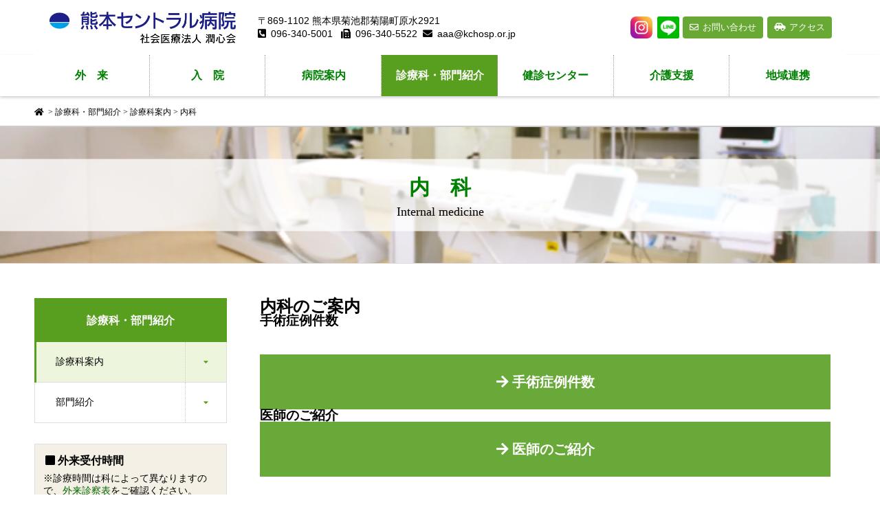

--- FILE ---
content_type: text/html; charset=UTF-8
request_url: https://kchosp.or.jp/introduce/shinryou/ippannaika/
body_size: 14602
content:
<!DOCTYPE html>
<html lang="ja">
<head>
<!-- Google Tag Manager -->
<script>(function(w,d,s,l,i){w[l]=w[l]||[];w[l].push({'gtm.start':
new Date().getTime(),event:'gtm.js'});var f=d.getElementsByTagName(s)[0],
j=d.createElement(s),dl=l!='dataLayer'?'&l='+l:'';j.async=true;j.src=
'https://www.googletagmanager.com/gtm.js?id='+i+dl;f.parentNode.insertBefore(j,f);
})(window,document,'script','dataLayer','GTM-TQT5XQK');</script>
<!-- End Google Tag Manager -->
<!-- Global site tag (gtag.js) - Google Analytics -->
<script async src="https://www.googletagmanager.com/gtag/js?id=UA-604167-21"></script>
<script>
  window.dataLayer = window.dataLayer || [];
  function gtag(){dataLayer.push(arguments);}
  gtag('js', new Date());

  gtag('config', 'UA-604167-21');
</script>
<meta charset="UTF-8">
	<meta name="viewport" content="width=device-width, initial-scale=1">
	<meta name="description" content="内科- 社会医療法人潤心会 熊本セントラル病院医師随時募集中！熊本県菊陽町の熊本セントラル病院は、内科系（消化器内科・循環器内科・総合内科・神経内科・血液内科etc.）、外科系（消化器外科・整形外科・血管外科・耳鼻科etc.）の各科が連携して、質の高い医療を提供しています。">
	<meta name="format-detection" content="telephone=no">
	
	<link rel='stylesheet' href='/wp-content/themes/kchosp/style.css' type='text/css' media='all' />
	<link rel='stylesheet' href='/wp-content/themes/kchosp/css/slick.min.css' type='text/css' media='all' />
	<link rel='stylesheet' href='/wp-content/themes/kchosp/css/style2.css' type='text/css' media='all' />
	<link rel="stylesheet" href="/wp-content/themes/kchosp/css/all.css" media='all' />
		<meta name='robots' content='index, follow, max-image-preview:large, max-snippet:-1, max-video-preview:-1' />

	<!-- This site is optimized with the Yoast SEO plugin v26.7 - https://yoast.com/wordpress/plugins/seo/ -->
	<title>内科- 社会医療法人潤心会 熊本セントラル病院</title>
	<link rel="canonical" href="https://kchosp.or.jp/introduce/shinryou/ippannaika/" />
	<meta property="og:locale" content="ja_JP" />
	<meta property="og:type" content="article" />
	<meta property="og:title" content="内科- 社会医療法人潤心会 熊本セントラル病院" />
	<meta property="og:description" content="手術症例件数 手術症例件数 医師のご紹介 医師のご紹介" />
	<meta property="og:url" content="https://kchosp.or.jp/introduce/shinryou/ippannaika/" />
	<meta property="og:site_name" content="社会医療法人潤心会 熊本セントラル病院" />
	<meta property="article:modified_time" content="2025-04-03T13:57:23+00:00" />
	<meta name="twitter:card" content="summary_large_image" />
	<script type="application/ld+json" class="yoast-schema-graph">{"@context":"https://schema.org","@graph":[{"@type":"WebPage","@id":"https://kchosp.or.jp/introduce/shinryou/ippannaika/","url":"https://kchosp.or.jp/introduce/shinryou/ippannaika/","name":"内科- 社会医療法人潤心会 熊本セントラル病院","isPartOf":{"@id":"https://kchosp.or.jp/#website"},"datePublished":"2020-08-20T09:07:02+00:00","dateModified":"2025-04-03T13:57:23+00:00","breadcrumb":{"@id":"https://kchosp.or.jp/introduce/shinryou/ippannaika/#breadcrumb"},"inLanguage":"ja","potentialAction":[{"@type":"ReadAction","target":["https://kchosp.or.jp/introduce/shinryou/ippannaika/"]}]},{"@type":"BreadcrumbList","@id":"https://kchosp.or.jp/introduce/shinryou/ippannaika/#breadcrumb","itemListElement":[{"@type":"ListItem","position":1,"name":"ホーム","item":"https://kchosp.or.jp/"},{"@type":"ListItem","position":2,"name":"診療科・部門紹介","item":"https://kchosp.or.jp/introduce/"},{"@type":"ListItem","position":3,"name":"診療科案内","item":"https://kchosp.or.jp/introduce/shinryou/"},{"@type":"ListItem","position":4,"name":"内科"}]},{"@type":"WebSite","@id":"https://kchosp.or.jp/#website","url":"https://kchosp.or.jp/","name":"社会医療法人潤心会 熊本セントラル病院","description":"","publisher":{"@id":"https://kchosp.or.jp/#organization"},"alternateName":"熊本セントラル病院","potentialAction":[{"@type":"SearchAction","target":{"@type":"EntryPoint","urlTemplate":"https://kchosp.or.jp/?s={search_term_string}"},"query-input":{"@type":"PropertyValueSpecification","valueRequired":true,"valueName":"search_term_string"}}],"inLanguage":"ja"},{"@type":"Organization","@id":"https://kchosp.or.jp/#organization","name":"熊本セントラル病院","url":"https://kchosp.or.jp/","logo":{"@type":"ImageObject","inLanguage":"ja","@id":"https://kchosp.or.jp/#/schema/logo/image/","url":"https://kchosp.or.jp/wp-content/uploads/2020/09/favicon.ico","contentUrl":"https://kchosp.or.jp/wp-content/uploads/2020/09/favicon.ico","width":32,"height":32,"caption":"熊本セントラル病院"},"image":{"@id":"https://kchosp.or.jp/#/schema/logo/image/"},"sameAs":["https://www.instagram.com/kumamotocentral_official/","https://page.line.me/423eaemj?oat_content=url&openQrModal=true"]}]}</script>
	<!-- / Yoast SEO plugin. -->


<link rel="alternate" title="oEmbed (JSON)" type="application/json+oembed" href="https://kchosp.or.jp/wp-json/oembed/1.0/embed?url=https%3A%2F%2Fkchosp.or.jp%2Fintroduce%2Fshinryou%2Fippannaika%2F" />
<link rel="alternate" title="oEmbed (XML)" type="text/xml+oembed" href="https://kchosp.or.jp/wp-json/oembed/1.0/embed?url=https%3A%2F%2Fkchosp.or.jp%2Fintroduce%2Fshinryou%2Fippannaika%2F&#038;format=xml" />
<style id='wp-img-auto-sizes-contain-inline-css' type='text/css'>
img:is([sizes=auto i],[sizes^="auto," i]){contain-intrinsic-size:3000px 1500px}
/*# sourceURL=wp-img-auto-sizes-contain-inline-css */
</style>
<style id='wp-emoji-styles-inline-css' type='text/css'>

	img.wp-smiley, img.emoji {
		display: inline !important;
		border: none !important;
		box-shadow: none !important;
		height: 1em !important;
		width: 1em !important;
		margin: 0 0.07em !important;
		vertical-align: -0.1em !important;
		background: none !important;
		padding: 0 !important;
	}
/*# sourceURL=wp-emoji-styles-inline-css */
</style>
<style id='wp-block-library-inline-css' type='text/css'>
:root{--wp-block-synced-color:#7a00df;--wp-block-synced-color--rgb:122,0,223;--wp-bound-block-color:var(--wp-block-synced-color);--wp-editor-canvas-background:#ddd;--wp-admin-theme-color:#007cba;--wp-admin-theme-color--rgb:0,124,186;--wp-admin-theme-color-darker-10:#006ba1;--wp-admin-theme-color-darker-10--rgb:0,107,160.5;--wp-admin-theme-color-darker-20:#005a87;--wp-admin-theme-color-darker-20--rgb:0,90,135;--wp-admin-border-width-focus:2px}@media (min-resolution:192dpi){:root{--wp-admin-border-width-focus:1.5px}}.wp-element-button{cursor:pointer}:root .has-very-light-gray-background-color{background-color:#eee}:root .has-very-dark-gray-background-color{background-color:#313131}:root .has-very-light-gray-color{color:#eee}:root .has-very-dark-gray-color{color:#313131}:root .has-vivid-green-cyan-to-vivid-cyan-blue-gradient-background{background:linear-gradient(135deg,#00d084,#0693e3)}:root .has-purple-crush-gradient-background{background:linear-gradient(135deg,#34e2e4,#4721fb 50%,#ab1dfe)}:root .has-hazy-dawn-gradient-background{background:linear-gradient(135deg,#faaca8,#dad0ec)}:root .has-subdued-olive-gradient-background{background:linear-gradient(135deg,#fafae1,#67a671)}:root .has-atomic-cream-gradient-background{background:linear-gradient(135deg,#fdd79a,#004a59)}:root .has-nightshade-gradient-background{background:linear-gradient(135deg,#330968,#31cdcf)}:root .has-midnight-gradient-background{background:linear-gradient(135deg,#020381,#2874fc)}:root{--wp--preset--font-size--normal:16px;--wp--preset--font-size--huge:42px}.has-regular-font-size{font-size:1em}.has-larger-font-size{font-size:2.625em}.has-normal-font-size{font-size:var(--wp--preset--font-size--normal)}.has-huge-font-size{font-size:var(--wp--preset--font-size--huge)}.has-text-align-center{text-align:center}.has-text-align-left{text-align:left}.has-text-align-right{text-align:right}.has-fit-text{white-space:nowrap!important}#end-resizable-editor-section{display:none}.aligncenter{clear:both}.items-justified-left{justify-content:flex-start}.items-justified-center{justify-content:center}.items-justified-right{justify-content:flex-end}.items-justified-space-between{justify-content:space-between}.screen-reader-text{border:0;clip-path:inset(50%);height:1px;margin:-1px;overflow:hidden;padding:0;position:absolute;width:1px;word-wrap:normal!important}.screen-reader-text:focus{background-color:#ddd;clip-path:none;color:#444;display:block;font-size:1em;height:auto;left:5px;line-height:normal;padding:15px 23px 14px;text-decoration:none;top:5px;width:auto;z-index:100000}html :where(.has-border-color){border-style:solid}html :where([style*=border-top-color]){border-top-style:solid}html :where([style*=border-right-color]){border-right-style:solid}html :where([style*=border-bottom-color]){border-bottom-style:solid}html :where([style*=border-left-color]){border-left-style:solid}html :where([style*=border-width]){border-style:solid}html :where([style*=border-top-width]){border-top-style:solid}html :where([style*=border-right-width]){border-right-style:solid}html :where([style*=border-bottom-width]){border-bottom-style:solid}html :where([style*=border-left-width]){border-left-style:solid}html :where(img[class*=wp-image-]){height:auto;max-width:100%}:where(figure){margin:0 0 1em}html :where(.is-position-sticky){--wp-admin--admin-bar--position-offset:var(--wp-admin--admin-bar--height,0px)}@media screen and (max-width:600px){html :where(.is-position-sticky){--wp-admin--admin-bar--position-offset:0px}}
/*wp_block_styles_on_demand_placeholder:696aedb903a1e*/
/*# sourceURL=wp-block-library-inline-css */
</style>
<style id='classic-theme-styles-inline-css' type='text/css'>
/*! This file is auto-generated */
.wp-block-button__link{color:#fff;background-color:#32373c;border-radius:9999px;box-shadow:none;text-decoration:none;padding:calc(.667em + 2px) calc(1.333em + 2px);font-size:1.125em}.wp-block-file__button{background:#32373c;color:#fff;text-decoration:none}
/*# sourceURL=/wp-includes/css/classic-themes.min.css */
</style>
<link rel='stylesheet' id='slb_core-css' href='https://kchosp.or.jp/wp-content/plugins/simple-lightbox/client/css/app.css?ver=2.9.4' type='text/css' media='all' />
<link rel='stylesheet' id='mts_simple_booking_front-css' href='https://kchosp.or.jp/wp-content/plugins/mts-simple-booking/css/mtssb-front.css?ver=6.9' type='text/css' media='all' />
<link rel='stylesheet' id='tablepress-default-css' href='https://kchosp.or.jp/wp-content/plugins/tablepress/css/build/default.css?ver=3.2.6' type='text/css' media='all' />
<style>.login h1 a {
margin: 0 0 10px 0!important;
width: 100%!important;
background-size: 100%!important;
}</style><script type="text/javascript" src="https://kchosp.or.jp/wp-includes/js/jquery/jquery.min.js?ver=3.7.1" id="jquery-core-js"></script>
<script type="text/javascript" src="https://kchosp.or.jp/wp-includes/js/jquery/jquery-migrate.min.js?ver=3.4.1" id="jquery-migrate-js"></script>
<link rel="https://api.w.org/" href="https://kchosp.or.jp/wp-json/" /><link rel="alternate" title="JSON" type="application/json" href="https://kchosp.or.jp/wp-json/wp/v2/pages/1332" /><link rel="EditURI" type="application/rsd+xml" title="RSD" href="https://kchosp.or.jp/xmlrpc.php?rsd" />
<meta name="generator" content="WordPress 6.9" />
<link rel='shortlink' href='https://kchosp.or.jp/?p=1332' />
<link rel="icon" href="https://kchosp.or.jp/wp-content/uploads/2020/09/favicon.ico" sizes="32x32" />
<link rel="icon" href="https://kchosp.or.jp/wp-content/uploads/2020/09/favicon.ico" sizes="192x192" />
<link rel="apple-touch-icon" href="https://kchosp.or.jp/wp-content/uploads/2020/09/favicon.ico" />
<meta name="msapplication-TileImage" content="https://kchosp.or.jp/wp-content/uploads/2020/09/favicon.ico" />
	<link href="https://fonts.googleapis.com/css?family=M+PLUS+Rounded+1c&display=swap" rel="stylesheet">
		</head>
<body class="wp-singular page-template page-template-pagetemplate-introduce page-template-pagetemplate-introduce-php page page-id-1332 page-child parent-pageid-1216 wp-theme-kchosp">
<!-- Google Tag Manager (noscript) -->
<noscript><iframe src="https://www.googletagmanager.com/ns.html?id=GTM-TQT5XQK"
height="0" width="0" style="display:none;visibility:hidden"></iframe></noscript>
<!-- End Google Tag Manager (noscript) -->
	<div id="site_loader_overlay">
		<div id="site_loader_animation" class="c-load--type1"></div>
	</div>
	<header id="js-header" class="l-header l-header--fixed">
		<div class="l-header__inner l-inner">
			<h1 class="l-header__logo c-logo"><a href="https://kchosp.or.jp/"><img src="/wp-content/themes/kchosp/img/logo1.png" alt="" width="275"></a></h1>
			<div id="ft-zip" class="hdd">
				<p class="p-info__desc item1">〒869-1102 熊本県菊池郡菊陽町原水2921</p>
				<p class="p-info__desc item2"><a href="tel:0963405001"><i class="fas fa-phone-square-alt mrg05"></i>096-340-5001</a>&nbsp;&nbsp;&nbsp;<i class="fas fa-fax mrg05"></i>096-340-5522&nbsp;&nbsp;<a href="mailto:aaa@kchosp.or.jp"><i class="fas fa-envelope mrg05"></i>aaa@kchosp.or.jp</a></p>
			</div>
<!--
			<p class="l-header__desc">患者さんのための医療を実践します<br>〜 For the patient 〜</p>
			<form id="js-header__form" role="search" method="get" class="l-header__form" action="https://kchosp.or.jp/" _lpchecked="1">
				<input id="js-header__form-input" class="l-header__form-input" type="text" value="" name="s" tabindex="-1">
				<button id="js-header__form-close" class="l-header__form-close p-close-btn" aria-hidden="true" type="button">閉じる</button>
			</form>
			<button id="js-header__search" class="l-header__search" aria-hidden="true"><i class="fas fa-search"></i></button>
			-->
			<div id="acc">
				<a href="https://kchosp.or.jp/about/#access"><i class="fas fa-car-side mrg05"></i>アクセス</a>
			</div>
			<div id="cnt">
				<a href="https://kchosp.or.jp/contact/"><i class="far fa-envelope mrg05"></i>お問い合わせ</a>
			</div>
			<div id="ln">
				<a href="https://lin.ee/eyjXAxo" target="_blank"><img src="/wp-content/themes/kchosp/img/ja2.png" alt="友だち追加" class="ln202406"></a>
			</div>
			<div id="ins">
				<a href="https://www.instagram.com/kumamotocentral_official/" target="_blank"><img src="/wp-content/themes/kchosp/img/inst.png" alt="インスタグラム"></a>
			</div>
		</div>
		<button id="js-menu-btn" class="p-menu-btn c-menu-btn"></button>
		<nav id="js-header__nav" class="l-header__nav">
						<ul id="js-global-nav" class="p-global-nav l-inner">
				<li id="menu-item-1" class="menu-item-has-children ">
				<a href="https://kchosp.or.jp/consultation/"><span class="ls1">外</span>来</a>
					<ul class="sub-menu">
						<li id="" class=""><a href="https://kchosp.or.jp/consultation/">外来について</a></li>
						<li id="" class=""><a href="https://kchosp.or.jp/consultation/doctor-table/">外来担当医</a></li>
						<li id="" class=""><a href="https://kchosp.or.jp/consultation/closed/">休診情報</a></li>
						<li id="" class=""><a href="https://kchosp.or.jp/consultation/extrahours/">時間外受診</a></li>
					</ul>
				</li>
				<li id="menu-item-2" class="menu-item-has-children "><a href="https://kchosp.or.jp/hospitalization/"><span class="ls1">入</span>院</a>
					<ul class="sub-menu">
						<li id="" class=""><a href="https://kchosp.or.jp/hospitalization/">入院について</a></li>
						<li id="" class=""><a href="https://kchosp.or.jp/hospitalization/regulations/">安全な医療へのお願い</a></li>
					</ul>
				</li>
				<li id="menu-item-3" class="menu-item-has-children ">
					<a href="https://kchosp.or.jp/about/" data-megamenu="js-megamenu15">病院案内</a>
				</li>
				<li id="menu-item-4" class="menu-item-has-children current-menu-item">
					<a href="https://kchosp.or.jp/introduce/" data-megamenu="js-megamenu16">診療科・部門紹介</a>
				</li>
				<li id="menu-item-5" class="menu-item-has-children ">
					<a href="https://kchosp.or.jp/kenshin/">健診センター</a>
					<ul class="sub-menu">
						<li id="" class=""><a href="https://kchosp.or.jp/kenshin/">健診センターの概要</a></li>
						<li id="" class=""><a href="https://kchosp.or.jp/kenshin/ningendock/">人間ドック</a></li>
						<li id="" class=""><a href="https://kchosp.or.jp/kenshin/kenkoushindan/">健康診断</a></li>
						<li id="" class=""><a href="https://kchosp.or.jp/kenshin/yobousessyu/">予防接種</a></li>
						<li id="" class=""><a href="https://kchosp.or.jp/kenshin/healthguidance/">特定保健指導</a></li>
						<li id="" class=""><a href="https://kchosp.or.jp/kenshin/sangyoui/">産業医活動</a></li>
						<li id="" class=""><a href="https://kchosp.or.jp/kenshin/soudan/">健康相<span class="ls-02">談・</span>健康教室</a></li>
						<li id="" class=""><a href="https://kchosp.or.jp/kenshin/kenshin_info/">健康診<span class="ls-02">断</span><span class="ls-05">・</span>人<span class="ls-02">間ドック</span><span class="ls-01">を受けられた方へ</span></a></li>
					</ul>
				</li>
				<li id="menu-item-6" class="menu-item-has-children ">
					<a href="https://kchosp.or.jp/kyotaku/">介護支援</a>
					<ul class="sub-menu">
						<li id="" class=""><a href="https://kchosp.or.jp/kyotaku/">居宅介護支援事業所</a></li>
						<li id="" class=""><a href="https://kchosp.or.jp/kyotaku/houmonkango/">訪問看護ステーション</a></li>
						<li id="" class=""><a href="https://kchosp.or.jp/kyotaku/houmonreha/">訪問リハビリテーション事業所</a></li>
						<li id="" class=""><a href="https://kchosp.or.jp/kyotaku/tsuusyo/">通所リハビリテーション事業所</a></li>
						<!--<li id="" class=""><a href="https://kchosp.or.jp/kyotaku/nijiiroplus/">認知症対応型通所介護事業所「にじいろぷらす」</a></li>-->
					</ul>
				</li>
				<li id="menu-item-7" class="menu-item-has-children "><a href="https://kchosp.or.jp/introduce/bumon/chiikirenkei/">地域連携</a></li>
			</ul>
			<button id="js-header__nav-close" class="l-header__nav-close p-close-btn">閉じる</button>
		</nav>
		<div id="js-megamenu15" class="p-megamenu02 js-megamenu">
			<div class="p-megamenu02__inner l-inner">
				<div class="p-megamenu02__header">
					<div>
						<p class="p-megamenu02__title">病院案内</p>
						<p class="p-megamenu02__sub">About us</p>
					</div>
				</div>
				<ul class="p-megamenu02__list">
					<li class="p-article13">
						<a href="https://kchosp.or.jp/about/greeting/">
							<div class="p-article13__img">
								<img width="440" height="480" src="/wp-content/themes/kchosp/img/navin01-3.jpg" class="" alt="" />
							</div>
							<div class="p-article13__content">
								<p class="p-article13__title">ご挨拶</p>
								<p class="p-article13__sub">GREETING</p>
							</div>
						</a>
					</li>
					<li class="p-article13">
						<a href="https://kchosp.or.jp/about/philosophy/">
							<div class="p-article13__img">
								<img width="440" height="480" src="/wp-content/themes/kchosp/img/navin02.jpg" class="" alt="" />
							</div>
							<div class="p-article13__content">
								<p class="p-article13__title">理<span class="ls-02">念・</span>方針</p>
								<p class="p-article13__sub">PHILOSOPHY</p>
							</div>
						</a>
					</li>
					<li class="p-article13">
						<a href="https://kchosp.or.jp/about/">
							<div class="p-article13__img">
								<img width="440" height="480" src="/wp-content/themes/kchosp/img/navin03-2.jpg" class="" alt="" />
							</div>
							<div class="p-article13__content">
								<p class="p-article13__title">病院概要</p>
								<p class="p-article13__sub">PROFILE</p>
							</div>
						</a>
					</li>
					<li class="p-article13">
						<a href="https://kchosp.or.jp/about/patient/">
							<div class="p-article13__img">
								<img width="440" height="480" src="/wp-content/themes/kchosp/img/navin04.jpg" class="" alt="" />
							</div>
							<div class="p-article13__content">
								<p class="p-article13__title">患者さまへ</p>
								<p class="p-article13__sub">TO THE PATIENT</p>
							</div>
						</a>
					</li>
					<li class="p-article13">
						<a href="https://kchosp.or.jp/about/facility/">
							<div class="p-article13__img">
								<img width="440" height="480" src="/wp-content/themes/kchosp/img/navin05-2.jpg" class="" alt="" />
							</div>
							<div class="p-article13__content">
								<p class="p-article13__title">施設案内</p>
								<p class="p-article13__sub">FACILITY INFO</p>
							</div>
						</a>
					</li>
					<li class="p-article13">
						<a href="https://kchosp.or.jp/floormap/">
							<div class="p-article13__img">
								<img width="440" height="480" src="/wp-content/themes/kchosp/img/navin06-2.jpg" class="" alt="" />
							</div>
							<div class="p-article13__content">
								<p class="p-article13__title">館内マップ</p>
								<p class="p-article13__sub">FLOORMAP</p>
							</div>
						</a>
					</li>
				</ul>
			</div>
		</div>
		<div id="js-megamenu16" class="p-megamenu01 js-megamenu">
			<div class="p-megamenu01__item p-megamenu01__item--36">
				<ul class="p-megamenu01__item-list mn1" style="transition-delay: 0.5s;">
					<a href="https://kchosp.or.jp/introduce/shinryou/" class="outbox"><i class="fas fa-user-md mrg05"></i>診療科</a>
					<li class="fst">
						<ul>
							<li><a href="https://kchosp.or.jp/introduce/shinryou/shoukakinaika/">消化器内科</a></li>
							<!--<li><a href="https://kchosp.or.jp/introduce/shinryou/ketsuekinaika/">血液内科</a></li>-->
							<li><a href="https://kchosp.or.jp/introduce/shinryou/junkankinaika/">循環器内科</a></li>
							<li><a href="https://kchosp.or.jp/introduce/shinryou/shinkeinaika/">脳神経内科</a></li>
							<!--<li><a href="https://kchosp.or.jp/introduce/shinryou/kokyukinaika/">呼吸器内科</a></li>-->
							<li><a href="https://kchosp.or.jp/introduce/shinryou/ippannaika/"><span class="ls1">内</span>科</a></li>
							<li><a href="https://kchosp.or.jp/introduce/shinryou/sougoushinryo/">総合診療科</a></li>
							<li><a href="https://kchosp.or.jp/introduce/shinryou/geka/"><span class="ls1">外</span>科</a></li>
							<li><a href="https://kchosp.or.jp/introduce/shinryou/cancer/">がんの診療について</a></li>
						</ul>
						<ul>
							<li><a href="https://kchosp.or.jp/introduce/shinryou/kekkangeka/">血管外科</a></li>
							<li><a href="https://kchosp.or.jp/introduce/shinryou/seikeigeka/">整形外科</a></li>
							<li><a href="https://kchosp.or.jp/introduce/shinryou/noushinkeigeka/">脳神経外科</a></li>
							<li><a href="https://kchosp.or.jp/introduce/shinryou/jibiinkouka/">耳鼻咽喉科</a></li>
							<li><a href="https://kchosp.or.jp/introduce/shinryou/masuika/">麻酔科</a></li>
							<!--<li><a href="https://kchosp.or.jp/introduce/shinryou/hinyoukika/">泌尿器科</a></li>-->
							<li><a href="https://kchosp.or.jp/introduce/shinryou/kyukyuka/">救急科</a></li>
							<li><a href="https://kchosp.or.jp/introduce/shinryou/sinryohousya/">診療放射線科</a></li>
						</ul>
					</li>
				</ul>
				<div class="p-megamenu01__item-img">
					<img width="1180" height="860" src="/wp-content/themes/kchosp/img/souyaku-1.jpg" class="attachment-full size-full" alt="" />
				</div>
			</div>
			<div class="p-megamenu01__item p-megamenu01__item--37">
				<ul class="p-megamenu01__item-list mn2" style="transition-delay: 0.6s;">
					<li>
						<a href="https://kchosp.or.jp/introduce/bumon/"><i class="fas fa-notes-medical mrg05"></i><span class="ls1">部</span>門</a>
						<ul>
							<li><a href="https://kchosp.or.jp/introduce/bumon/kangobu/">看護部</a></li>
							<li><a href="https://kchosp.or.jp/introduce/bumon/yakuzaika/">薬剤科</a></li>
							<li><a href="https://kchosp.or.jp/introduce/bumon/housyasenka/">放射線科</a></li>
							<li><a href="https://kchosp.or.jp/introduce/bumon/kensaka/">検査科</a></li>
							<li><a href="https://kchosp.or.jp/introduce/bumon/sec_rehabilitation/">リハビリテーション科</a></li>
							<li><a href="https://kchosp.or.jp/introduce/bumon/ce_iryoukiki/">臨床工学科</a></li>
							<li><a href="https://kchosp.or.jp/introduce/bumon/eiyouka/">栄養科</a></li>
							<li><a href="https://kchosp.or.jp/introduce/bumon/chiikirenkei/">地域連携部</a></li>
							<li><a href="https://kchosp.or.jp/introduce/bumon/iryouanzen/">医療安全部</a></li>
							<li><a href="https://kchosp.or.jp/introduce/bumon/jimubu/">事務部</a></li>
						</ul>
					</li>
				</ul>
				<div class="p-megamenu01__item-img">
					<img width="1180" height="860" src="/wp-content/themes/kchosp/img/idenshi-1.jpg" class="attachment-full size-full" alt="" />
				</div>
			</div>
		</div>
	</header><main class="l-main">
	<div class="breadcrumbs">
	<span property="itemListElement" typeof="ListItem"><a property="item" typeof="WebPage" title="Go to 社会医療法人潤心会 熊本セントラル病院." href="https://kchosp.or.jp" class="home" ><span property="name"><i class="fas fa-home"></i></span></a><meta property="position" content="1"></span> &gt; <span property="itemListElement" typeof="ListItem"><a property="item" typeof="WebPage" title="診療科・部門紹介へ移動する" href="https://kchosp.or.jp/introduce/" class="post post-page" ><span property="name">診療科・部門紹介</span></a><meta property="position" content="2"></span> &gt; <span property="itemListElement" typeof="ListItem"><a property="item" typeof="WebPage" title="診療科案内へ移動する" href="https://kchosp.or.jp/introduce/shinryou/" class="post post-page" ><span property="name">診療科案内</span></a><meta property="position" content="3"></span> &gt; <span property="itemListElement" typeof="ListItem"><span property="name" class="post post-page current-item">内科</span><meta property="url" content="https://kchosp.or.jp/introduce/shinryou/ippannaika/"><meta property="position" content="4"></span></div>	<div id="subvisual" class="introduce">
		<img src="https://kchosp.or.jp/wp-content/themes/kchosp/img/sv-introduce.jpg"
			alt="診療科・部門紹介"
			width="1200" height="400"
			fetchpriority="high" loading="eager" decoding="async">
		<div id="subvisual-inner">
			<p class="cat-ttl">
			<span class="ls1">内</span>科			</p>
			<p class="cat-ttl-suv">Internal medicine</p>
		</div>
	</div>
	<div class="l-contents l-contents--grid">
		<div class="l-contents__inner l-inner">
			<div class="l-primary">
										<h2>
						内科のご案内						</h2>
						<section>
							<div id="ippannaika">
	<h3>手術症例件数</h3>
	<div id="dtbn">
		<a href="https://kchosp.or.jp/12570/"><i class="fas fa-arrow-right"></i>手術症例件数</a>
	</div>
	<!--
	<p class="kenshin-p2 mgbtm10">2022年度 述べ症例数（人）</p>
	<table class="kenshin-tb1">
		<tr>
			<th>内視鏡的大腸ポリープ・粘膜切除術</th>
			<td>117</td>
		</tr>
		<tr>
			<th>内視鏡的胆道ステント留置術</th>
			<td>49</td>
		</tr>
		<tr>
			<th>内視鏡的消化管止血術</th>
			<td>40</td>
		</tr>
		<tr>
			<th>内視鏡的乳頭切開術</th>
			<td>23</td>
		</tr>
		<tr>
			<th>胃瘻造設術</th>
			<td>17</td>
		</tr>
		<tr>
			<th>胸水腹水濾過濃縮再静注法</th>
			<td>14</td>
		</tr>
		<tr>
			<th>内視鏡的胆道結石除去術</th>
			<td>12</td>
		</tr>
		<tr>
			<th>内視鏡的胃、十二指腸ポリープ・粘膜切除術</th>
			<td>9</td>
		</tr>
	</table>
	-->
	<h3>医師のご紹介</h3>
	<div id="dtbn" class="stfbtn">
		<a href="https://kchosp.or.jp/12493/"><i class="fas fa-arrow-right"></i>医師のご紹介</a>
	</div>
	<!--
	<dl class="stf">
		<dt><i class="fas fa-id-badge"></i>健診センター長</dt>
		<dd>
			<p class="stfnm">牧野　泰博</p>
			<p class="shikaku">日本外科学会認定登録医、日本消化器病学会専門医、日本消化器内視鏡学会専門医、日本消化器がん検診学会総合認定医、検診乳房超音波読影認定医（価A）検診MMG読影認定医（評価A）、ピロリ菌感染症認定医、日本医師会認定産業医</p>
		</dd>
		<dt><i class="fas fa-id-badge"></i><span class="ls1">医</span>員</dt>
		<dd>
			<p class="stfnm">山下　耕一</p>
			<p class="shikaku">日本医師会認定産業医</p>
		</dd>
	</dl>
	-->
</div>													</section>
													<div id="dtbn">
								<a href="https://kchosp.or.jp/consultation/doctor-table/"><i class="fas fa-arrow-right"></i>外来診察表はこちら</a>
							</div>
														</div><!-- /.l-primary -->
			<div class="l-secondary">
				<div class="p-page-header">
	<h3 class="p-page-header__title">診療科・部門紹介</h3>
</div>
<ul id="js-list" class="p-list">
	<li class="p-list__item p-list__item--has-children is-parent"><a href="https://kchosp.or.jp/introduce/shinryou/">診療科案内<span class="p-list__item-toggle"></span></a>
		<ul class="p-list__item-sub" style="display: none;">
			<li class="p-list__item "><a href="https://kchosp.or.jp/introduce/shinryou/shoukakinaika/">消化器内科</a></li>
			<!--<li class="p-list__item "><a href="https://kchosp.or.jp/introduce/shinryou/ketsuekinaika/">血液内科</a></li>-->
			<li class="p-list__item "><a href="https://kchosp.or.jp/introduce/shinryou/junkankinaika/">循環器内科</a></li>
			<li class="p-list__item "><a href="https://kchosp.or.jp/introduce/shinryou/shinkeinaika/">脳神経内科</a></li>
			<!--<li class="p-list__item "><a href="https://kchosp.or.jp/introduce/shinryou/kokyukinaika/">呼吸器内科</a></li>-->
			<li class="p-list__item is-current"><a href="https://kchosp.or.jp/introduce/shinryou/ippannaika/"><span class="ls1">内</span>科</a></li>
			<li class="p-list__item "><a href="https://kchosp.or.jp/introduce/shinryou/sougoushinryo/">総合診療科</a></li>
			<li class="p-list__item "><a href="https://kchosp.or.jp/introduce/shinryou/geka/"><span class="ls1">外</span>科</a></li>
			<li class="p-list__item "><a href="https://kchosp.or.jp/introduce/shinryou/cancer/">がんの診療について</a></li>
			<li class="p-list__item "><a href="https://kchosp.or.jp/introduce/shinryou/kekkangeka/">血管外科</a></li>
			<li class="p-list__item "><a href="https://kchosp.or.jp/introduce/shinryou/seikeigeka/">整形外科</a></li>
			<li class="p-list__item "><a href="https://kchosp.or.jp/introduce/shinryou/noushinkeigeka/">脳神経外科</a></li>
			<li class="p-list__item "><a href="https://kchosp.or.jp/introduce/shinryou/jibiinkouka/">耳鼻咽喉科</a></li>
			<li class="p-list__item "><a href="https://kchosp.or.jp/introduce/shinryou/masuika/">麻酔科</a></li>
			<!--<li class="p-list__item "><a href="https://kchosp.or.jp/introduce/shinryou/hinyoukika/">泌尿器科</a></li>-->
			<li class="p-list__item "><a href="https://kchosp.or.jp/introduce/shinryou/kyukyuka/">救急科</a></li>
			<li class="p-list__item "><a href="https://kchosp.or.jp/introduce/shinryou/sinryohousya/">診療放射線科</a></li>
		</ul>
	</li>
	<li class="p-list__item p-list__item--has-children "><a href="https://kchosp.or.jp/introduce/bumon/">部門紹介<span class="p-list__item-toggle"></span></a>
		<ul class="p-list__item-sub" style="display: none;">
			<li class="p-list__item "><a href="https://kchosp.or.jp/introduce/bumon/kangobu/">看護部</a></li>
			<li class="p-list__item "><a href="https://kchosp.or.jp/introduce/bumon/yakuzaika/">薬剤科</a></li>
			<li class="p-list__item "><a href="https://kchosp.or.jp/introduce/bumon/housyasenka/">放射線科</a></li>
			<li class="p-list__item "><a href="https://kchosp.or.jp/introduce/bumon/kensaka/">検査科</a></li>
			<li class="p-list__item "><a href="https://kchosp.or.jp/introduce/bumon/sec_rehabilitation/">リハビリテーション科</a></li>
			<li class="p-list__item "><a href="https://kchosp.or.jp/introduce/bumon/ce_iryoukiki/">臨床工学科</a></li>
			<li class="p-list__item "><a href="https://kchosp.or.jp/introduce/bumon/eiyouka/">栄養科</a></li>
			<li class="p-list__item "><a href="https://kchosp.or.jp/introduce/bumon/chiikirenkei/">地域連携部</a></li>
			<li class="p-list__item "><a href="https://kchosp.or.jp/introduce/bumon/iryouanzen/">医療安全部</a></li>
			<li class="p-list__item "><a href="https://kchosp.or.jp/introduce/bumon/jimubu/">事務部</a></li>
		</ul>
	</li>
</ul>				<div id="madoguchi">
	<div id="madoguchi-box">
		<h4 class="grttl"><i class="fas fa-square"></i>外来受付時間</h4>
		<p class="txt1">※診療時間は科によって異なりますので、<a href="https://kchosp.or.jp/consultation/doctor-table/">外来診察表</a>をご確認ください。</p>
		<table class="madoguchi-tbl1">
			<tr>
				<th><i class="far fa-clock"></i>平日</th>
				<td><span class="ls-025">8：</span>30〜1<span class="ls-025">1：</span>00<br>1<span class="ls-025">3：</span>00〜1<span class="ls-025">6：</span>30</td>
		</tr>
		<tr class="last">
				<th><i class="far fa-clock"></i>休診日</th>
				<td><span class="ls-03">土・日・祝・</span>年末年始</td>
			</tr>
		</table>
	</div>
	<div id="madoguchi-box">
		<h4><i class="fas fa-square"></i>地域連携部</h4>
		<div id="madoguchi-inner">
			<p class="tel"><a href="tel:0962855453"><i class="fas fa-phone-square-alt"></i>096-285-5453</a></p>
			<p class="uktk">【医療・福祉機関の皆さまへ】<br>受診相談・転院相談はこちらまで<br>(受付時間は外来受付時間に準じます)</p>
		</div>
	</div>
	<div id="madoguchi-box">
		<h4><i class="fas fa-square"></i>外来予約センター<span class="sml">（再診のみ）</span></h4>
		<div id="madoguchi-inner">
			<p class="tel"><a href="tel:0963405550"><i class="fas fa-phone-square-alt"></i>096-340-5550</a></p>
			<p class="uktk">受<span class="ls-02">付：</span>13時30分〜17<span class="ls-02">時</span>（平日のみ）<br>新<span class="ls-02">患・</span>初診の方は直接お越し下さい</p>
		</div>
	</div>
	<div id="madoguchi-box">
		<h4><i class="fas fa-square"></i>人間<span class="ls-02">ドック・</span>予防接種</h4>
		<div id="madoguchi-inner">
			<p class="tel"><a href="tel:0962855650"><i class="fas fa-phone-square-alt"></i>096-285-5650</a></p>
			<p class="uktk">受<span class="ls-02">付：</span>13:30〜16:30（平日のみ）</p>
		</div>
	</div>
	<div id="madoguchi-box">
		<h4><i class="fas fa-square"></i>代表窓口</h4>
		<div id="madoguchi-inner">
			<p class="tel"><a href="tel:0963405001"><i class="fas fa-phone-square-alt"></i>096-340-5001</a></p>
			<p class="uktk">熊本県菊池郡菊陽町原水2921</p>
		</div>
	</div>
</div>				<div id="side-bn1">
	<!--
	<p class="bn-rsv"><a href="https://kchosp.or.jp/category/rsv/">インフルエンザ予防接種<br>オンライン予約</a></p>
	-->
	<!--
	<p class="bn-rsv"><a href="https://kchosp.or.jp/9296/">インフルエンザ予防接種<br>オンライン予約</a></p>
	-->
	<p class="bn-gr"><a href="https://kchosp.or.jp/consultation/doctor-table/">外来担当医</a></p>
	<p class="bn-ks"><a href="https://kchosp.or.jp/consultation/closed/">休診情報</a></p>
</div>				<div id="inf-lst">
	<h4><a href="https://kchosp.or.jp/category/important/"><i class="fas fa-info-circle"></i>重要なお知らせ</a></h4>
	<div id="inf-lst-inner">
		<ul class="side-if-ul1">
							<li><a href="https://kchosp.or.jp/12339/">
					<time datetime="2025-03-19">2025.03.19</time>
					<h5>「予防医療センター」2026年4月OPEN</h5>
				</a></li>
							<li><a href="https://kchosp.or.jp/10751/">
					<time datetime="2024-08-01">2024.08.01</time>
					<h5>持続血糖測定器（リブレ・デクスコム等）・インスリンポンプご使用の患者様へのご案内</h5>
				</a></li>
					</ul>
	</div>
</div>				<div id="inf-lst">
	<h4><a href="https://kchosp.or.jp/category/info/"><i class="fas fa-info-circle"></i>お知らせ</a></h4>
	<div id="inf-lst-inner">
		<ul class="side-if-ul1">
							<li><a href="https://kchosp.or.jp/3295/">
					<time datetime="2026-01-16">2026.01.16</time>
					<h5>休診情報、診察情報を更新しました</h5>
				</a></li>
							<li><a href="https://kchosp.or.jp/5369/">
					<time datetime="2026-01-13">2026.01.13</time>
					<h5>外来診察表を更新しました</h5>
				</a></li>
							<li><a href="https://kchosp.or.jp/13106/">
					<time datetime="2026-01-05">2026.01.05</time>
					<h5>予防医療センター完成までの記録</h5>
				</a></li>
					</ul>
	</div>
</div>				<div id="inf-lst">
	<h4><a href="https://kchosp.or.jp/category/topics/"><i class="fas fa-newspaper"></i>トピックス</a></h4>
	<div id="inf-lst-inner">
		<ul class="side-if-ul1">
							<li><a href="https://kchosp.or.jp/13106/">
					<time datetime="2026-01-05">2026.01.05</time>
					<h5>予防医療センター完成までの記録</h5>
				</a></li>
							<li><a href="https://kchosp.or.jp/14203/">
					<time datetime="2026-01-05">2026.01.05</time>
					<h5>【2026年】マンスリーギャラリー1月展示作品紹介</h5>
				</a></li>
							<li><a href="https://kchosp.or.jp/14072/">
					<time datetime="2025-12-01">2025.12.01</time>
					<h5>【2025年】マンスリーギャラリー12月展示作品紹介</h5>
				</a></li>
					</ul>
	</div>
</div>				<div id="inf-lst">
	<h4><a href="https://kchosp.or.jp/category/blog/"><i class="fas fa-pen-square"></i>広報室</a></h4>
	<div id="inf-lst-inner">
		<ul class="side-if-ul1">
							<li><a href="https://kchosp.or.jp/11627/">
					<time datetime="2025-12-17">2025.12.17</time>
					<h5>2022年～2025年職員日記</h5>
				</a></li>
							<li><a href="https://kchosp.or.jp/11644/">
					<time datetime="2025-01-14">2025.01.14</time>
					<h5>潤心特集</h5>
				</a></li>
					</ul>
	</div>
</div>				<div id="inf-lst">
	<h4><a href="https://kchosp.or.jp/category/staff/"><i class="fas fa-user"></i>職員専用</a></h4>
	<div id="inf-lst-inner">
		<ul class="side-if-ul1">
							<li><a href="https://kchosp.or.jp/13934/">
					<time datetime="2026-01-10">2026.01.10</time>
					<h5>保護中: 職員専用</h5>
				</a></li>
					</ul>
	</div>
</div>				<div id="side-bn2">
	<p class="bn-kj"><a href="https://kchosp.or.jp/category/activities/">活動実績</a></p>
</div>			</div><!-- /.l-secondary -->
		</div>
	</div>
</main>
<footer class="l-footer">
		<div class="p-footer-banners">
			<a href="https://kchosp.or.jp/doctor/" class="dr-bn">
			<picture>
				<source media="(min-width: 421px)" srcset="/wp-content/themes/kchosp/img/rec-dr-bn.jpg">
				<img src="/wp-content/themes/kchosp/img/rec-dr-bn-sp.jpg">
			</picture>
			</a>
			<ul class="p-footer-banners__list l-inner">
				<li class="p-footer-banners__list-item p-banner p-banner--lg"><a href="https://kchosp.or.jp/category/recruit/"><div class="p-banner__content"><p><i class="fas fa-user mrg05"></i>採用情報</p></div><img src="/wp-content/themes/kchosp/img/f_bnr01-2.jpg" class="pc-none" /><img src="/wp-content/themes/kchosp/img/f_bnr01-2s.jpg" class="mb-none" /></a></li>
				<li class="p-footer-banners__list-item p-banner p-banner--lg"><a href="https://docs.google.com/forms/d/e/1FAIpQLScmRaIn2rGOACdB7suJ00PyecjhY2b6_7ukuelcktmAdi4l2A/viewform" target="_blank"><div class="p-banner__content"><p><i class="fas fa-pen mrg05"></i>病院見学会</p></div><img src="/wp-content/themes/kchosp/img/f_bnr02.jpg" class="pc-none" /><img src="/wp-content/themes/kchosp/img/f_bnr02s.jpg" class="mb-none" /></a></li>
				<li class="p-footer-banners__list-item p-banner p-banner--lg"><a href="https://kchosp.or.jp/hoiku/"><div class="p-banner__content"><p><i class="fas fa-shapes mrg05"></i>保育施設</p></div><img src="/wp-content/themes/kchosp/img/f_bnr03.jpg" class="pc-none" /><img src="/wp-content/themes/kchosp/img/f_bnr03s.jpg" class="mb-none" /></a></li>
			</ul>
			<div class="p-index-content07 p-cb__item l-inner">
				<p class="tpcs-bn"><a href="https://lin.ee/eyjXAxo" target="_blank"><img src="/wp-content/themes/kchosp/img/line-bn.jpg" class="" alt="熊本セントラル病院LINE公式アカウント" /></a></p>
				<p class="tpcs-bn"><a href="https://www.instagram.com/kumamotocentral_official/" target="_blank"><img src="/wp-content/themes/kchosp/img/insta-bn.jpg" class="" alt="熊本セントラル病院公式インスタグラム" /></a></p>
				<p class="tpcs-bn"><a href="https://kchosp.or.jp/2038/"><img src="/wp-content/themes/kchosp/img/img_slide_01.jpg" class="" alt="ハイパーサーミアのご案内" /></a></p>
				<!--<p class="tpcs-bn"><a href="https://kchosp.or.jp/2035/"><img src="/wp-content/themes/kchosp/img/img_slide_02.jpg" class="" alt="3テスラMRI装置を導入しました" /></a></p>-->
				<p class="tpcs-bn"><a href="https://kchosp.or.jp/2031/"><img src="/wp-content/themes/kchosp/img/img_slide_03.jpg" class="" alt="スポーツ外傷における高気圧酸素治療のお知らせ" /></a></p>
			</div>
			<ul class="ft-bn">
				<!--<li class="srt"><a href="https://kchosp.or.jp/kyotaku/nijiiroplus/"><img src="/wp-content/themes/kchosp/img/niji_bn2.jpg" alt="認知症対応型通所介護事業所「にじいろぷらす」" /></a></li>-->
				<li class="srt"><a href="https://kchosp.or.jp/introduce/bumon/kangobu/nurse/"><img src="/wp-content/themes/kchosp/img/nurse_bn3.jpg" alt="看護師募集案内" /></a></li>
				<!--<li class="lng"><a href="https://kchosp.or.jp/shogakukin/"><img src="/wp-content/themes/kchosp/img/shogaku_bn.jpg" alt="看護学生奨学金貸付制度" /></a></li>-->
				<li class="lng"><a href="https://kchosp.or.jp/plannig/"><img src="/wp-content/themes/kchosp/img/ippan_bn2.gif" alt="一般事業主行動計画" /></a></li>
				<li class="lng"><a href="https://kchosp.or.jp/shihyo/"><img src="/wp-content/themes/kchosp/img/shihyo2.gif" alt="病院指標" /></a></li>
				<li class="lng"><a href="https://kchosp.or.jp/10327/"><img src="/wp-content/themes/kchosp/img/icon-txt1.jpg" alt="厚生労働大臣の定める掲示事項" /></a></li>
			</ul>
		</div>
		<div class="p-info">
			<div class="p-info__inner l-inner">
				<div class="p-info__logo c-logo">
					<a href="https://kchosp.or.jp/"><img src="/wp-content/themes/kchosp/img/logo1.png" alt="" width="220"></a>
				</div>
				<div id="ft-zip">
					<p class="p-info__desc item1">〒869-1102 熊本県菊池郡菊陽町原水2921</p>
					<p class="p-info__desc item2"><a href="tel:0963405001"><i class="fas fa-phone-square-alt mrg05"></i>096-340-5001（代表）</a>　<i class="fas fa-fax mrg05"></i>096-340-5522</p>
				</div>
				<div id="hd-img">
					<ul>
						<li><img src="/wp-content/themes/kchosp/img/sdgs.jpg" class="pc" /><img src="/wp-content/themes/kchosp/img/sdgs.jpg" class="mb" /></li>
						<li><img src="/wp-content/themes/kchosp/img/hyoka2.gif" class="pc" /><img src="/wp-content/themes/kchosp/img/hyoka3.gif" class="mb" /></li>
						<li><img src="/wp-content/themes/kchosp/img/P_logomark4-2.gif" /></li>
						<li><img src="/wp-content/themes/kchosp/img/P_logomark5-2.gif" /></li>
						<li><img src="/wp-content/themes/kchosp/img/nosmoke_bn2.gif" class="pc" /><img src="/wp-content/themes/kchosp/img/nosmoke_bn2-2.gif" class="mb" /></li>
					</ul>
				</div>
			</div>
		</div>
		<div class="p-footer-widgets">
			<div class="p-footer-widgets__inner l-inner">
				<div class="p-footer-widgets__item p-footer-widget widget_nav_menu" id="nav_menu-2">
					<h2 class="p-footer-widget__title">外来・入院</h2>
					<div class="menu-widget_menu1-container">
						<ul id="menu-widget_menu1" class="menu">
							<li id="menu-item-1843" class="menu-item menu-item-type-custom menu-item-object-custom menu-item-1843"><a href="https://kchosp.or.jp/consultation/">外来について</a></li>
							<li id="menu-item-1844" class="menu-item menu-item-type-custom menu-item-object-custom menu-item-1844"><a href="https://kchosp.or.jp/consultation/doctor-table/">外来担当医</a></li>
							<li id="menu-item-1845" class="menu-item menu-item-type-custom menu-item-object-custom menu-item-1845"><a href="https://kchosp.or.jp/consultation/closed/">休診情報</a></li>
							<li id="menu-item-1846" class="menu-item menu-item-type-custom menu-item-object-custom menu-item-1846"><a href="https://kchosp.or.jp/consultation/extrahours/">時間外受診</a></li>
							<li id="menu-item-1847" class="menu-item menu-item-type-custom menu-item-object-custom menu-item-1847"><a href="https://kchosp.or.jp/hospitalization/">入院について</a></li>
							<li id="menu-item-1848" class="menu-item menu-item-type-custom menu-item-object-custom menu-item-1848"><a href="https://kchosp.or.jp/hospitalization/regulations/">安全な医療へのお願い</a></li>
						</ul>
					</div>
				</div>
				<div class="p-footer-widgets__item p-footer-widget widget_nav_menu" id="nav_menu-3">
					<h2 class="p-footer-widget__title">病院案内</h2>
					<div class="menu-widget_menu2-container">
						<ul id="menu-widget_menu2" class="menu">
							<li id="menu-item-2263" class="menu-item menu-item-type-taxonomy menu-item-object-service_category menu-item-2263"><a href="https://kchosp.or.jp/about/greeting/">理事長挨拶・院長挨拶</a></li>
							<li id="menu-item-2264" class="menu-item menu-item-type-taxonomy menu-item-object-service_category menu-item-2264"><a href="https://kchosp.or.jp/about/philosophy/">理念・方針</a></li>
							<li id="menu-item-2284" class="menu-item menu-item-type-taxonomy menu-item-object-service_category menu-item-2284"><a href="https://kchosp.or.jp/about/">病院概要</a></li>
							<li id="menu-item-2268" class="menu-item menu-item-type-taxonomy menu-item-object-service_category menu-item-2268"><a href="https://kchosp.or.jp/about/patient/">患者さまへ</a></li>
							<li id="menu-item-2271" class="menu-item menu-item-type-taxonomy menu-item-object-service_category menu-item-2271"><a href="https://kchosp.or.jp/about/facility/">施設案内</a></li>
							<li id="menu-item-2266" class="menu-item menu-item-type-taxonomy menu-item-object-service_category menu-item-2266"><a href="https://kchosp.or.jp/floormap/">館内マップ</a></li>
						</ul>
					</div>
				</div>
				<div class="p-footer-widgets__item p-footer-widget widget_nav_menu" id="nav_menu-4">
					<h2 class="p-footer-widget__title">診療科・部門・事業</h2>
					<div class="menu-widget_menu3-container">
						<ul id="menu-widget_menu3" class="menu">
							<li id="menu-item-2272" class="menu-item menu-item-type-taxonomy menu-item-object-works_category menu-item-2272"><a href="https://kchosp.or.jp/introduce/shinryou/">診療科一覧</a></li>
							<li id="menu-item-2273" class="menu-item menu-item-type-taxonomy menu-item-object-works_category menu-item-2273"><a href="https://kchosp.or.jp/introduce/bumon/">部門一覧</a></li>
							<li id="menu-item-2274" class="menu-item menu-item-type-taxonomy menu-item-object-works_category menu-item-2274"><a href="https://kchosp.or.jp/kenshin/">健診センター</a></li>
							<li id="menu-item-2275" class="menu-item menu-item-type-taxonomy menu-item-object-works_category menu-item-2275"><a href="https://kchosp.or.jp/kyotaku/">居宅介護支援センター</a></li>
							<li id="menu-item-2276" class="menu-item menu-item-type-taxonomy menu-item-object-works_category menu-item-2276"><a href="https://kchosp.or.jp/introduce/bumon/chiikirenkei/">地域連携</a></li>
							<li id="menu-item-2276" class="menu-item menu-item-type-taxonomy menu-item-object-works_category menu-item-2276"><a href="https://kchosp.or.jp/hoiku/">保育施設</a></li>
						</ul>
					</div>
				</div>
				<div class="p-footer-widgets__item p-footer-widget widget_nav_menu" id="nav_menu-5">
					<h2 class="p-footer-widget__title">その他</h2>
					<div class="menu-widget_menu4-container">
						<ul id="menu-widget_menu4" class="menu">
							<li id="menu-item-2278" class="menu-item menu-item-type-custom menu-item-object-custom menu-item-2278"><a href="https://kchosp.or.jp/kanen/">肝炎インターフェロン指定病院</a></li>
							<li id="menu-item-2281" class="menu-item menu-item-type-custom menu-item-object-custom menu-item-2281"><a href="https://kchosp.or.jp/plannig/">一般事業主行動計画</a></li>
							<!--<li id="menu-item-2283" class="menu-item menu-item-type-custom menu-item-object-custom menu-item-2283"><a href="https://kchosp.or.jp/shogakukin/">看護学生奨学金貸付制度</a></li>-->
							<li id="menu-item-2282" class="menu-item menu-item-type-custom menu-item-object-custom menu-item-2282"><a href="https://kchosp.or.jp/shihyo/">病院指標</a></li>
							<li id="menu-item-2283" class="menu-item menu-item-type-custom menu-item-object-custom menu-item-2283"><a href="https://kchosp.or.jp/wp-content/themes/kchosp/img/anzenkanri202405.pdf" target="_blank">医療安全管理指針</a></li>
							<li id="menu-item-2283" class="menu-item menu-item-type-custom menu-item-object-custom menu-item-2283"><a href="https://kchosp.or.jp/wp-content/themes/kchosp/img/kansenkanri202011.pdf" target="_blank">感染管理指針</a></li>
							<li id="menu-item-2279" class="menu-item menu-item-type-custom menu-item-object-custom menu-item-2279"><a href="https://kchosp.or.jp/volunteer/">ボランティア案内</a></li>
							<li id="menu-item-2290" class="menu-item menu-item-type-custom menu-item-object-custom menu-item-2290"><a href="https://kchosp.or.jp/wp-content/themes/kchosp/img/guideline01.pdf" target="_blank">人生の最終段階における医療・ケアの意思決定に関するガイドライン</a></li>
							<li id="menu-item-2502" class="menu-item menu-item-type-custom menu-item-object-custom menu-item-2502"><a href="https://kchosp.or.jp/wp-content/themes/kchosp/img/shintai.pdf" target="_blank">身体拘束を最小化するための指針</a></li>
							<li id="menu-item-2502" class="menu-item menu-item-type-custom menu-item-object-custom menu-item-2502"><a href="https://kchosp.or.jp/13440/">カスタマーハラスメントに対する基本指針</a></li>
						</ul>
					</div>
				</div>
			</div>
			<div class="p-footer-widgets__inner l-inner">
				<div class="p-footer-widgets__item p-footer-widget widget_nav_menu" id="nav_menu-2">
					<h2 class="p-footer-widget__title">お知らせ・ブログ</h2>
					<div class="menu-widget_menu1-container">
						<ul id="menu-widget_menu1" class="menu">
							<li id="menu-item-1842" class="menu-item menu-item-type-custom menu-item-object-custom menu-item-1842"><a href="https://kchosp.or.jp/category/important/">重要なお知らせ</a></li>
							<li id="menu-item-1843" class="menu-item menu-item-type-custom menu-item-object-custom menu-item-1843"><a href="https://kchosp.or.jp/category/info/">お知らせ</a></li>
							<li id="menu-item-1844" class="menu-item menu-item-type-custom menu-item-object-custom menu-item-1844"><a href="https://kchosp.or.jp/category/topics/">トピックス</a></li>
							<li id="menu-item-1845" class="menu-item menu-item-type-custom menu-item-object-custom menu-item-1845"><a href="https://kchosp.or.jp/category/blog/">広報室</a></li>
							<li id="menu-item-1846" class="menu-item menu-item-type-custom menu-item-object-custom menu-item-1846"><a href="https://kchosp.or.jp/category/staff/">職員専用</a></li>
						</ul>
					</div>
				</div>
				<div class="p-footer-widgets__item p-footer-widget widget_nav_menu" id="nav_menu-3">
					<h2 class="p-footer-widget__title">活動実績</h2>
					<div class="menu-widget_menu2-container">
						<ul id="menu-widget_menu2" class="menu">
							<li id="menu-item-2263" class="menu-item menu-item-type-taxonomy menu-item-object-service_category menu-item-2263"><a href="https://kchosp.or.jp/category/activities/">活動実績</a></li>
						</ul>
					</div>
				</div>
				<div class="p-footer-widgets__item p-footer-widget widget_nav_menu" id="nav_menu-4">
					<h2 class="p-footer-widget__title">採用情報</h2>
					<div class="menu-widget_menu3-container">
						<ul id="menu-widget_menu3" class="menu">
							<li id="menu-item-2272" class="menu-item menu-item-type-taxonomy menu-item-object-works_category menu-item-2272"><a href="https://kchosp.or.jp/category/recruit/">採用情報</a></li>
							<li id="" class="menu-item menu-item-type-custom menu-item-object-custom"><a href="https://kchosp.or.jp/doctor/">医師採用情報</a></li>
							<li id="" class="menu-item menu-item-type-custom menu-item-object-custom"><a href="https://docs.google.com/forms/d/e/1FAIpQLSeylnOp__HwnsqbrLnz-L6GvH1Ylar7W751TquOPQ3x9fMtMA/viewform" target="_blank">医師採用に関するお問い合わせ</a></li>
							<li id="menu-item-1845" class="menu-item menu-item-type-custom menu-item-object-custom menu-item-1845"><a href="https://kchosp.or.jp/introduce/bumon/kangobu/nurse/">看護師募集案内</a></li>
						</ul>
					</div>
				</div>
				<div class="p-footer-widgets__item p-footer-widget widget_nav_menu" id="nav_menu-5">
					<h2 class="p-footer-widget__title">お問い合わせ</h2>
					<div class="menu-widget_menu4-container">
						<ul id="menu-widget_menu4" class="menu">
							<li id="menu-item-2278" class="menu-item menu-item-type-custom menu-item-object-custom menu-item-2278"><a href="https://kchosp.or.jp/contact/">お問い合わせ</a></li>
							<li id="menu-item-2278" class="menu-item menu-item-type-custom menu-item-object-custom menu-item-2278"><a href="https://kchosp.or.jp/about/#location">所在地</a></li>
							<li id="menu-item-2278" class="menu-item menu-item-type-custom menu-item-object-custom menu-item-2278"><a href="https://kchosp.or.jp/about/#access">交通アクセス</a></li>
							<li id="" class="menu-item menu-item-type-custom menu-item-object-custom"><a href="https://kchosp.or.jp/kenshin/contact-kenshin/">健診センターへのお問い合わせ</a></li>
						</ul>
					</div>
				</div>
			</div>
		</div><!-- /.p-footer-widgets -->
		<ul id="menu-footermenu" class="p-footer-nav">
			<li id="" class="menu-item menu-item-type-custom menu-item-object-custom"><a href="https://kchosp.or.jp/koukai/">各種情報公開</a></li>
			<li id="menu-item-1840" class="menu-item menu-item-type-custom menu-item-object-custom menu-item-1840"><a href="https://kchosp.or.jp/privacy/">個人情報保護方針</a></li>
			<li id="menu-item-1841" class="menu-item menu-item-type-custom menu-item-object-custom menu-item-1841"><a href="https://kchosp.or.jp/yuketsu/">輸血拒否患者に対する当院の方針</a></li>
			<li id="menu-item-1842" class="menu-item menu-item-type-custom menu-item-object-custom menu-item-1842"><a href="https://kchosp.or.jp/sitemap/">サイトマップ</a></li>
		</ul>
		<p class="p-copyright"><small>Copyright &copy; 社会医療法人潤心会 熊本セントラル病院 All Rights Reserved.</small></p>
		<div id="js-pagetop" class="p-pagetop"><a href="#"></a></div>
	</footer>
<script type='text/javascript' src="/wp-content/themes/kchosp/js/scripts.js"></script>
<script type='text/javascript' src="/wp-content/themes/kchosp/js/bundle.js"></script>
<script>
(function($) {
  var initialized = false;
  var initialize = function() {
    if (initialized) return;
    initialized = true;

    $(document).trigger('js-initialized');
    $(window).trigger('resize').trigger('scroll');
  };

  	$(window).load(function() {
    setTimeout(initialize, 800);
		$('#site_loader_animation:not(:hidden, :animated)').delay(600).fadeOut(400);
		$('#site_loader_overlay:not(:hidden, :animated)').delay(900).fadeOut(800);
	});
	setTimeout(function(){
		setTimeout(initialize, 800);
		$('#site_loader_animation:not(:hidden, :animated)').delay(600).fadeOut(400);
		$('#site_loader_overlay:not(:hidden, :animated)').delay(900).fadeOut(800);
	}, 3000);

})(jQuery);
</script>
<script type="speculationrules">
{"prefetch":[{"source":"document","where":{"and":[{"href_matches":"/*"},{"not":{"href_matches":["/wp-*.php","/wp-admin/*","/wp-content/uploads/*","/wp-content/*","/wp-content/plugins/*","/wp-content/themes/kchosp/*","/*\\?(.+)"]}},{"not":{"selector_matches":"a[rel~=\"nofollow\"]"}},{"not":{"selector_matches":".no-prefetch, .no-prefetch a"}}]},"eagerness":"conservative"}]}
</script>
<script id="wp-emoji-settings" type="application/json">
{"baseUrl":"https://s.w.org/images/core/emoji/17.0.2/72x72/","ext":".png","svgUrl":"https://s.w.org/images/core/emoji/17.0.2/svg/","svgExt":".svg","source":{"concatemoji":"https://kchosp.or.jp/wp-includes/js/wp-emoji-release.min.js?ver=6.9"}}
</script>
<script type="module">
/* <![CDATA[ */
/*! This file is auto-generated */
const a=JSON.parse(document.getElementById("wp-emoji-settings").textContent),o=(window._wpemojiSettings=a,"wpEmojiSettingsSupports"),s=["flag","emoji"];function i(e){try{var t={supportTests:e,timestamp:(new Date).valueOf()};sessionStorage.setItem(o,JSON.stringify(t))}catch(e){}}function c(e,t,n){e.clearRect(0,0,e.canvas.width,e.canvas.height),e.fillText(t,0,0);t=new Uint32Array(e.getImageData(0,0,e.canvas.width,e.canvas.height).data);e.clearRect(0,0,e.canvas.width,e.canvas.height),e.fillText(n,0,0);const a=new Uint32Array(e.getImageData(0,0,e.canvas.width,e.canvas.height).data);return t.every((e,t)=>e===a[t])}function p(e,t){e.clearRect(0,0,e.canvas.width,e.canvas.height),e.fillText(t,0,0);var n=e.getImageData(16,16,1,1);for(let e=0;e<n.data.length;e++)if(0!==n.data[e])return!1;return!0}function u(e,t,n,a){switch(t){case"flag":return n(e,"\ud83c\udff3\ufe0f\u200d\u26a7\ufe0f","\ud83c\udff3\ufe0f\u200b\u26a7\ufe0f")?!1:!n(e,"\ud83c\udde8\ud83c\uddf6","\ud83c\udde8\u200b\ud83c\uddf6")&&!n(e,"\ud83c\udff4\udb40\udc67\udb40\udc62\udb40\udc65\udb40\udc6e\udb40\udc67\udb40\udc7f","\ud83c\udff4\u200b\udb40\udc67\u200b\udb40\udc62\u200b\udb40\udc65\u200b\udb40\udc6e\u200b\udb40\udc67\u200b\udb40\udc7f");case"emoji":return!a(e,"\ud83e\u1fac8")}return!1}function f(e,t,n,a){let r;const o=(r="undefined"!=typeof WorkerGlobalScope&&self instanceof WorkerGlobalScope?new OffscreenCanvas(300,150):document.createElement("canvas")).getContext("2d",{willReadFrequently:!0}),s=(o.textBaseline="top",o.font="600 32px Arial",{});return e.forEach(e=>{s[e]=t(o,e,n,a)}),s}function r(e){var t=document.createElement("script");t.src=e,t.defer=!0,document.head.appendChild(t)}a.supports={everything:!0,everythingExceptFlag:!0},new Promise(t=>{let n=function(){try{var e=JSON.parse(sessionStorage.getItem(o));if("object"==typeof e&&"number"==typeof e.timestamp&&(new Date).valueOf()<e.timestamp+604800&&"object"==typeof e.supportTests)return e.supportTests}catch(e){}return null}();if(!n){if("undefined"!=typeof Worker&&"undefined"!=typeof OffscreenCanvas&&"undefined"!=typeof URL&&URL.createObjectURL&&"undefined"!=typeof Blob)try{var e="postMessage("+f.toString()+"("+[JSON.stringify(s),u.toString(),c.toString(),p.toString()].join(",")+"));",a=new Blob([e],{type:"text/javascript"});const r=new Worker(URL.createObjectURL(a),{name:"wpTestEmojiSupports"});return void(r.onmessage=e=>{i(n=e.data),r.terminate(),t(n)})}catch(e){}i(n=f(s,u,c,p))}t(n)}).then(e=>{for(const n in e)a.supports[n]=e[n],a.supports.everything=a.supports.everything&&a.supports[n],"flag"!==n&&(a.supports.everythingExceptFlag=a.supports.everythingExceptFlag&&a.supports[n]);var t;a.supports.everythingExceptFlag=a.supports.everythingExceptFlag&&!a.supports.flag,a.supports.everything||((t=a.source||{}).concatemoji?r(t.concatemoji):t.wpemoji&&t.twemoji&&(r(t.twemoji),r(t.wpemoji)))});
//# sourceURL=https://kchosp.or.jp/wp-includes/js/wp-emoji-loader.min.js
/* ]]> */
</script>
<script type="text/javascript" id="slb_context">/* <![CDATA[ */if ( !!window.jQuery ) {(function($){$(document).ready(function(){if ( !!window.SLB ) { {$.extend(SLB, {"context":["public","user_guest"]});} }})})(jQuery);}/* ]]> */</script>
</body>
</html>

--- FILE ---
content_type: text/css
request_url: https://kchosp.or.jp/wp-content/themes/kchosp/style.css
body_size: 23128
content:
/*
Theme Name : kchosp
*/
section p,section dl,section ol,section ul {
line-height: 1.5;
}

img {
max-width:100%;
height:auto;
margin:0;
}

section p {
margin: 0 0 1em 0;
}

.mgtp5 {
margin-top:5px;
}

.mgtp20 {
margin-top:20px;
}

.mgbtm015 {
margin-bottom:-15px;
}

.mgbtm030 {
margin-bottom:-30px;
}


.mgbtm0 {
margin-bottom:0px;
}

.mgbtm5 {
margin-bottom:5px;
}

.mgbtm10 {
margin-bottom:10px;
}

.mgbtm15 {
margin-bottom:15px;
}

.mgbtm20 {
margin-bottom:20px;
}

.mgbtm30 {
margin-bottom:30px;
}

.mgbtm40 {
margin-bottom:40px;
}

.mgbtm50 {
margin-bottom:50px;
}

.wd100 {
width:100%;
height:auto;
}

.wd5em {
width:5em;
}

.wd6em {
width:6em;
}

.wd7em {
width:7em;
}

.wd8em {
width:8em;
}

.fw4 {
font-weight:400;
}

.fw6 {
font-weight:600;
}

.fs12 {
font-size:12px;
}

.fs14 {
font-size:14px;
}

.fs16 {
font-size:16px;
}

.fs18 {
font-size:18px;
}

.clr {
clear:both;
}

.myorg {
color: #ff7f50;
}

.mygrn {
color: #3cb371;
}

.myblu {
color: #6495ed;
}

a img:hover {
opacity:.8;
}

main {
/*font-family: "Times New Roman", "游明朝", "Yu Mincho", "游明朝体", "YuMincho", "ヒラギノ明朝 Pro W3", "Hiragino Mincho Pro", "HiraMinProN-W3", "HGS明朝E", "ＭＳ Ｐ明朝", "MS PMincho", serif;*/
font-family: Hiragino Mincho ProN,Hiragino Mincho Pro,YuMincho,Yu Mincho,游明朝,HG明朝E,serif;
}

#menu-item-1194 > a:first-letter,
#menu-item-1193 > a:first-letter {
letter-spacing:1em;
}

.admin-bar {
padding-top:0!important;
}

.breadcrumbs {
margin-left: auto;
margin-right: auto;
position: relative;
width: 92.1875%;
max-width: 1180px;
font-size: 12px;
line-height: 1.4;
padding: 15px 0 12px;
}

.breadcrumbs a:hover {
color:#008000;
}

#subvisual {
text-align: center;
width: 100%;
height: 200px;
border-top: 2px solid #ccc;
position: relative;
overflow:hidden;
background-repeat: no-repeat;
background-position: center;
}

#subvisual img {
background-size: cover;
background-position: center;
width: 100%;
min-height: 200px;
object-fit: cover;
}

#subvisual.doctor {
height: 500px;
border-top: none;
}

#subvisual.doctor img {
min-height: 500px;
}

#subvisual-inner {
position: absolute;
top: 50%;
left: 50%;
transform: translateY(-50%) translateX(-50%);
-webkit-transform: translateY(-50%) translateX(-50%);
width: 100%;
background: rgba(255,255,255,.75);
padding: 20px 0;
}

.doctor #subvisual-inner {
background: none;
}

.cat-ttl {
font-size:30px;
font-weight:600;
line-height:1.4;
margin-bottom:5px;
color:#008000;
}

.v-txt .cat-ttl {
font-size: 36px;
font-weight: 600;
line-height: 1.8;
margin-bottom: 10px;
color: #000;
letter-spacing:.1em;
}

.v-txt .txt {
font-size:24px;
font-weight:600;
line-height:1.6;
color: #000;
}

.v-txt .txt span.cap1 {
font-size:18px;
}

.cat-ttl-suv {
font-size:18px;
}

.p-list__item.is-parent > a,.p-list__item.is-parent > a.lng {
background:#edf5dd;
}

#madoguchi-box {
margin:0 0 10px 0;
border: solid 1px #dedede;
}

#madoguchi-box h4 {
margin: 0 0 -1px 0;
padding: 15px 5px 10px 15px;
display: block;
width: 100%;
background: #f5f0e5;
border-bottom: solid 1px #dedede;
font-size: 16px;
font-weight: 600;
}

#madoguchi-box h4.grttl {
border-bottom: none;
}

#madoguchi-box h4 span.sml {
font-size: 14px;
font-weight: 400;
}

.madoguchi-tbl1 {
margin: 0;
border-collapse: separate;
border-spacing: 0;
width: 100%;
padding: 15px 4px 10px 15px;
}

.madoguchi-tbl1 th,.madoguchi-tbl1 td {
vertical-align: top;
text-align: left;
border: none;
font-size: 16px;
line-height: 1.5;
}

.madoguchi-tbl1 th {
font-weight: 600;
padding: 0 10px 2px 0;
}

.madoguchi-tbl1 td {
padding: 0 0 2px 0;
}

#madoguchi-box p.txt1 {
padding: 0 5px 10px 12px;
line-height: 1.3;
font-size: 14px;
background: #f5f0e5;
border-bottom: solid 1px #dedede;
}

#madoguchi-box p.txt1 a {
color: #006600;
text-decoration: underline;
}

#madoguchi-inner {
width: 100%;
padding: 10px 4px 10px 20px;
}

#madoguchi-inner .tel a {
font-weight: 600;
font-size: 24px;
line-height: 1.4;
margin: 0 0 5px 0;
display: block;
font-family: 'Lato', sans-serif;
}

#side-bn1 {
margin:0 0 10px 0;
}

#side-bn1 p a {
font-size: 16px;
font-weight: 700;
line-height: 1.4;
background:#996633;
text-align:center;
display:block;
margin:0 0 10px 0;
color:#fff;
padding:20px 5px;
}

#side-bn1 p a:hover {
background:#663300;
}

#side-bn1 p.bn-rsv a {
font-size: 16px;
font-weight: 700;
line-height: 1.4;
background:#589f1f;
text-align:center;
display:block;
margin:0 0 10px 0;
color:#fff;
padding:20px 5px;
}

#side-bn1 p.bn-rsv a:hover {
background:#3b8300;
}

#side-bn2 p a {
font-size: 16px;
font-weight: 700;
line-height: 1.4;
background: #ff8700;
text-align: center;
display: block;
margin: 0 0 10px 0;
color: #fff;
padding: 20px 5px;
}

#side-bn2 p a:hover {
background:#ff4500;
}

#inf-lst {
margin: 0 0 60px 0;
}

.l-secondary #inf-lst {
margin: 0 0 10px 0;
}

#inf-lst h4 {
margin: 0;
}

#inf-lst h4 a {
margin: 0 0 -1px 0;
padding: 15px 5px 10px 15px;
display: block;
width: 100%;
background: #bda26e;
border: solid 1px #dedede;
font-size: 16px;
font-weight: 600;
color: #fff;
}

#inf-lst h4 a:hover {
background:#9f8249;
}

.side-if-ul1 {
list-style-type: none;
margin: 0;
}

.side-if-ul1 li a,.side-if-ul1 li.no-kj {
display: block;
border: solid 1px #dedede;
padding: 15px 15px 10px 20px;
margin: 0 0 -1px 0;
font-size: 14px;
}

.side-if-ul1 li a:hover {
color: #008000;
background: #f6f6f6;
}

.side-if-ul1 li time {
display: block;
margin: 0 0 5px 0;
font-size: 14px;
}

.side-if-ul1 li h5 {
margin: 0;
font-weight:400;
line-height: 1.4;
font-size: 14px;
}

.p-article04 p.no-kj {
display: flex;
align-items: center;
padding: 0 25px;
height: 60px;
line-height: 60px;
font-size: 14px;
}

.article-img img {
max-width: 100%;
height: auto;
}

#side-bn-kenshin p a {
font-size: 16px;
font-weight: 700;
line-height: 1.4;
background: #589f1f;
text-align: center;
display: block;
margin: 0 0 30px 0;
color: #fff;
padding: 20px 5px;
}

#side-bn-kenshin p a:hover {
background:#3b8300;
}

.page-template-pagetemplate-kenshin .p-list,
.single .kenshin .p-list {
margin-bottom: 10px;
width: 100%;
overflow: hidden;
}

.search-results p.ttl {
margin: 0 0 30px 0;
font-size: 20px;
font-weight: 600;
border-bottom: 1px solid #589f1f;
padding-bottom: 10px;
}

.search-results .src-lst {
margin: 0 0 0 10px;
}

.search-results .src-lst li {
list-style-type: none;
}

.search-results .src-lst li a {
line-height:1.4;
margin:0 0 10px 0;
display:inline-block;
}

.search-results .src-lst li a:hover {
color: #008000;
}

.search-results .src-lst li a:before {
font-family: 'Font Awesome 5 Free';
content:'\f0da';
font-weight: 900;
margin-right:.5em;
}

.cntct-ttl {
font-size:20px;
font-weight:700;
padding:0 0 10px 0;
margin:60px 0 5px 0;
border-bottom:1px solid #ccc;
}

#cntct-sec {
padding:10px 20px;
background:#68a939;
}

.cntct-sec-ttl {
color:#fff;
font-size:20px;
font-weight:700;
line-height:1.4;
margin:0 0 5px 0;
}

.cntct-sec-ttl.ver2 {
margin:0;
}

.cntct-sec-sub {
color:#fff;
font-size:14px;
line-height:1.4;
margin:0;
}

.cntct-sec-sub.ver2 {
color:#000;
font-size:14px;
line-height:1.4;
margin:0 0 10px 0;
}

#cntct-bd {
padding:20px;
border:1px solid #68a939;
margin: 0 0 40px 0;
}

#cntct-bd.ver2 {
margin: 0 0 10px 0;
}

.cntct-bd-ul1 {
display: flex;
flex-wrap: wrap;
list-style: none;
margin: 0 0 10px 0;
border-bottom: none;
padding-bottom: 0;
}

.cntct-bd-ul1.ver2 {
margin: 0;
border: none;
padding-bottom: 0;
}

.cntct-bd-ul1.pt3 li {
width: 33.3%;
}

.cntct-bd-ul1 li p {
font-size: 20px;
font-weight: 600;
margin: 0 0 10px 0;
}

.cntct-bd-ul1.pt2 li p {
font-size: 20px;
font-weight: 600;
margin: 0 1em 5px 0;
float: left;
}

.cntct-bd-ul1 li p.cntct-bd-tl,
.cntct-bd-ul1 li p.cntct-bd-fx {
font-size: 22px;
margin: 0;
}

.cntct-bd-ul1 li p.cntct-bd-tl a,
.cntct-bd-ul1 li p.cntct-bd-fx a {
color:#000;
}

.cntct-bd-ul1 li p.cntct-bd-ml {
margin: 0;
}

.cntct-bd-ul1 li p.cntct-bd-ml a {
display: flex;
justify-content: center;
align-items: center;
padding: 5px 10px;
background: #68a939;
color:#fff;
margin:-5px 0 0 0;
}

.cntct-bd-ul1 li p.cntct-bd-ml a:hover {
background: #3b8300;
}

.cntct-bd-ml-sp {
font-size: 16px;
display: block;
height: 1em;
width: 100%;
text-align: center;
margin: 5px 0 10px 0;
color: #008000;
}

.cntct-bd-ul2 {
display: flex;
flex-wrap: wrap;
list-style: none;
margin:0;
}

.cntct-bd-ul2.pt3 li {
width: 33.3%;
}

.cntct-bd-ul2.pt2 li {
width: 50%;
}

.kaisyo {
margin: 10px 0 12px 0;
}

.yoyaku {
border-bottom: 1px solid #ccc;
padding-bottom: 10px;
}

body.page:not(.home,.page-id-1348,.page-id-1375,.page-id-1377,.page-id-1379) .l-primary h2:not(.tablepress-table-name),
.category .l-primary h2 {
font-size: 24px;
font-weight: 700;
margin: 0 0 40px 0;
padding: 0 0 5px 0;
border-bottom: 2px solid #68a939;
color: #006600;
line-height: 1.4;
}

#kangobu.spmsg {
font-family: "M PLUS Rounded 1c";
line-height:1.6;
}

body.page-id-1348 .l-primary h2,
body.page-id-1375 .l-primary h2,
body.page-id-1377 .l-primary h2,
body.page-id-1379 .l-primary h2 {
font-family: "M PLUS Rounded 1c";
font-size: 24px;
font-weight: 700;
margin: 0 0 40px 0;
padding: 0 0 5px 0; 
border-bottom: 2px solid #e1e1e1; 
line-height: 1.4;
}

body.page-id-1348 .l-primary h2:before,
body.page-id-1375 .l-primary h2:before,
body.page-id-1377 .l-primary h2:before,
body.page-id-1379 .l-primary h2:before {
content: '\f0fe';
font-family: 'Font Awesome 5 Free';
font-weight: 900;
margin-right:.25em;
color: #ff69b4; 
}

/*body.page:not(.home) .l-primary h3 {
font-size: 20px;
font-weight: 700;
margin: 0 0 30px 0;
padding: 12px 0 10px;
border-top: 2px solid #ccc;
border-bottom: 2px solid #ccc;
line-height: 1.4;
}*/

body.page:not(.home,.page-id-1348,.page-id-1375,.page-id-1377,.page-id-1379) .l-primary h3:not(.ksbtn),.post h3 {
font-size: 22px;
font-weight: 700;
margin: 60px 0 30px 0;
padding: 0 0 8px 1.5em;
border-bottom: 2px dotted #589f1f;
line-height: 1.4;
clear: both;
text-indent: -1.5em;
}

body.page:not(.home,.page-id-1348,.page-id-1375,.page-id-1377,.page-id-1379) .l-primary h3:first-child,.post h3:first-child {
margin: 0 0 30px 0;
}

body.page:not(.home,.page-id-1348,.page-id-1375,.page-id-1377,.page-id-1379) .l-primary h3:not(.kb,.ksbtn):before,.post h3:before {
font-family: 'Font Awesome 5 Free';
content: '\f192';
font-weight: 900;
margin-right: .5em;
color: #589f1f;
}

.part-dock {
margin: 0 0 40px 0;
background: #f5f5f5;
padding: 20px 30px 25px;
border: solid 2px #ccc;
}

.part-dock-p1 {
font-size: 16px;
margin: 0 0 15px 0;
line-height: 1.4;
font-weight: 600;
}

.part-dock-p2 {
font-size: 14px;
margin: 0 0 30px 0;
color: #ff3300;
line-height: 1.4;
text-indent: -1em;
padding: 0 0 0 1em;
}

.part-dock-dl {
display: flex;
flex-wrap: wrap;
align-items: center;
font-size: 20px;
margin: 0;
padding: 20px 30px 10px;
border-radius: 5px;
background: #fff;
}

.part-dock-dl dt {
width: 40%;
margin: 0 0 20px 0;
font-weight: 700;
}

.part-dock-dl dd {
width: 60%;
margin: 0 0 20px 0;
}

.part-dock-dl dd a.dock-tl {
color: #006600;
font-size: 28px;
}

.part-dock-dl dd a.dock-ml {
color: #fff;
font-size: 20px;
background: #006600;
padding: 10px;
display: block;
text-align: center;
}

.part-dock-dl dd a.dock-ml:hover {
background: #005100;
}

h2.tablepress-table-name,
#kenshin_info h4,
#shogakukin h4,
.div-title {
border-bottom: solid 1px #68a939;
line-height: 1.4;
padding: 10px 20px 8px 0;
font-size: 18px;
margin: 0 0 10px 0;
font-weight: 700;
}

#ningendock h4 {
border-bottom: solid 1px #68a939;
line-height: 1.4;
padding: 10px 20px 8px 0;
font-size: 18px;
margin: 0 0 30px 0;
font-weight: 700;
}

.div-title {
margin: 0 0 30px 0;
}

.div-title:before {
font-family: 'Font Awesome 5 Free';
content:'\f0d7';
font-weight: 900;
margin-right:.5em;
}

h2.tablepress-table-name:before,
#ningendock h4:before,
#kenshin_info h4:before,
#shogakukin h4:before {
font-family: 'Font Awesome 5 Free';
content: '\f0d7';
font-weight: 900;
margin-right: .5em;
}

.hyoka {
float: right;
position: relative;
top: -2px;
}

.hyoka img {
max-height: 28px;
}

#midashi {
margin: 0 0 30px 0;
display: flex;
}

.ssn1, .ssn2 {
font-size: 16px;
color: #008000;
font-weight: bold;
background: #edf5dd;
padding: 8px 0 6px 15px;
border-radius: 4px;
margin: 0 10px 0 0;
letter-spacing: 1em;
border: solid 1px #008000;
}

.ssn3 {
font-size: 16px;
color: #008000;
font-weight: bold;
background: #edf5dd;
padding: 8px 10px 6px 15px;
border-radius: 4px;
margin: 0 10px 0 0;
letter-spacing: .25em;
border: solid 1px #008000;
}

.dl1.tm {
display: flex;
line-height: 1.5;
margin: 0 0 10px 0;
flex-wrap: wrap;
}

.dl2.tm {
display: flex;
line-height: 1.5;
margin: 0 0 40px 0;
flex-wrap: wrap;
}

.dl1.tm dt,.dl2.tm dt {
width: 20%;
font-weight:600;
}

.dl1.tm dd,.dl2.tm dd {
width: 80%;
margin: 0;
}

#hospitalization .dl1.tm dt,#hospitalization .dl2.tm dt {
width: 9em;
}

.annnai {
margin: 30px 0 40px;
line-height: 1.5;
text-indent: -1em;
padding-left: 1em;
}

#nagare {
display: flex;
flex-wrap: wrap;
margin: 0 0 50px 0;
}

#nagare1,#nagare2,#nagare3 {
width: 31.3%;
}

#nagare1,#nagare2 {
padding: 0 3% 0 0;
border-right: 1px dotted #ccc;
margin: 0 3% 30px 0;
}

#nagare3 {
padding: 0;
margin: 0 0 30px 0;
}

#nagare h4 {
font-size: 16px;
color: #008000;
font-weight: bold;
background: #edf5dd;
padding: 8px 0 6px 15px;
border-radius: 4px;
margin: 0 0 20px 0;
border: solid 1px #008000;
}

#nagare4 {
width: 100%;
}

#nagare dl {
margin: 0;
line-height: 1.4;
}

.stp1,.stp2 {
border-bottom: 1px dotted #ccc;
padding: 0 0 10px 0;
}

.stp1 {
margin: 0 0 15px 0;
}

.stp2 {
margin: 0 0 30px 0;
}

#nagare dl dd {
margin: 0;
}

.single-post .l-primary p,.page-id-1274 .l-primary p {
margin: 0 0 1.5em 0;
line-height: 1.5;
}

.post img {
max-width: 100%;
height: auto;
margin: 5px;
}

.pgnt {
display: flex;
flex-direction: column;
/* flex-direction: row; */
/* justify-content: space-between; */
border-top: solid 1px #ccc;
padding: 20px 0 0 0;
margin: 40px 0 0 0;
}

.pgnt i.fa-caret-left {
margin: 0 8px 0 0;
}

.pgnt i.fa-caret-right {
margin: 0 0 0 8px;
}

.nav-previous {
margin: 0 0 10px 0;
}

.annnai2 {
margin: 10px 0 0 0;
line-height: 1.5;
text-indent: -1em;
padding-left: 1em;
}

.annnai3 {
margin: 0 0 5px 0;
line-height: 1.5;
text-indent: -1.9em;
padding-left: 1.9em;
}

.annnai4 {
margin: 0 0 40px 0;
line-height: 1.5;
text-indent: -1em;
padding-left: 1em;
}

#map-gairai {
width:100%;
overflow:hidden;
}

.mapttl {
font-weight: 600;
padding: 10px 20px;
margin: 0 0 20px 0;
background: #f5f0e5;
border-radius: 20px 20px 20px 20px;
text-align: center;
}

#map-gairai img {
width:100%;
height:auto;
}

.tablepress {
font-size: 14px;
line-height: 1.5;
}

.page-template-pagetemplate-consultation .tablepress {
white-space: nowrap;
display: block;
overflow-x: scroll;
white-space: nowrap;
-webkit-overflow-scrolling: touch;
}

.tablepress td {
border: 1px solid #ccc!important;
}

.tablepress .row-1,.tablepress .column-1 {
background: #edf5dd!important;
font-weight: 700;
}

.tablepress-scroll-wrapper {
margin: 0 0 30px 0;
}

.tbannnai {
margin: 0 0 -20px 0;
}

#extrahours dl:not(.tm) dt,#extrahours dl:not(.tm) dd,
#hospitalization dl:not(.tm) dt,#hospitalization dl:not(.tm) dd,
#facility dl dt,#facility dl dd {
margin: 0 0 1em 0;
}

#extrahours dl:not(.tm) dt,
#hospitalization dl:not(.tm) dt,
#facility dl dt {
font-weight: 600;
}

#extrahours dl:not(.tm) dd,
#hospitalization dl:not(.tm) dd,
#facility dl dd {
margin: 0 0 25px 0;
background: #f1f1f1;
padding: 15px 20px;
}

#gaijyushin {
display: flex;
justify-content: space-between;
flex-wrap: wrap;
}

#gaijyushin ol {
padding-left: 1.8em;
width: 55%;
}

#gaijyushin ol li {
margin: 0 0 20px 0;
}

#gaijyushin img.jikangai {
width: 40%;
height: 100%;
}

#extrahours ul,ul.jisan,ul.hsp-ul2 {
display: flex;
justify-content: space-between;
list-style: none;
flex-wrap: wrap;
}

ul.hsp-ul2 {
margin: 0 0 30px 0;
}

#extrahours ul li,ul.hsp-ul2 li {
width: 31%;
text-align: center;
background: #f1f1f1;
padding: 20px;
border-radius: 8px;
}

#extrahours ul.half-wd li {
width: 49%;
}

ul.jisan li {
width: 32%;
text-align: center;
background: #f1f1f1;
padding: 20px 10px 10px;
border-radius: 8px;
}

#volunteer ul.jisan li {
width: 48%;
text-align: center;
padding: 0;
}

#shogakukin ul.jisan li {
width: 32%;
text-align: center;
padding: 0;
}

#shogakukin ul.jisan li a,
#volunteer ul.jisan li a {
width: 100%;
background: #f1f1f1;
padding: 20px 10px 10px;
border-radius: 8px;
display: block;
}

#shogakukin ul.jisan li a:hover,
#volunteer ul.jisan li a:hover {
background: #ddd;
}

#extrahours ul li i,ul.hsp-ul2 li i {
color: #999;
margin: 0 10px 0 0;
}

ul.jisan li i {
color: #999;
margin: 0;
}

#extrahours ul li p.ttl {
font-weight: 600;
font-size: 20px;
margin: 0 0 15px 0;
border-bottom: 1px solid #fff;
padding: 0 0 10px 0;
}

ul.hsp-ul2 li p.ttl {
font-weight: 600;
font-size: 16px;
margin: 0 0 15px 0;
border-bottom: 1px solid #fff;
padding: 0 0 10px 0;
}

ul.jisan li p.ttl {
font-weight: 600;
font-size: 18px;
margin: 0 0 15px 0;
border-bottom: 1px solid #fff;
padding: 0 0 10px 0;
}

#extrahours ul li p.txt,ul.hsp-ul2 li p.txt {
font-size: 16px;
margin:0;
}

ul.jisan li p.icn {
font-size: 46px;
margin:0;
}

#hospitalization strong {
margin-bottom: 10px;
display: block;
}

#hospitalization dl i,
#facility dl i {
margin: 0 10px 0 0;
}

section p a {
color:#008000;
}

section p a:hover {
color:#003300;
}

#greeting .gaikan {
float: right;
margin: 0 0 20px 30px;
width: 280px;
}

#greeting .gaikan img {
width: 100%;
height: auto;
}

.ta-rgt {
text-align: right;
font-weight: 600;
}

.rinen dt,.houshin dt {
position: relative;
display: block;
padding: 0 28%;
text-align: center;
margin:0 0 40px 0;
color:#663300;
font-weight:600;
font-size:24px;
}

.rinen dt:before,.rinen dt:after,
.houshin dt:before,.houshin dt:after {
content: '';
position: absolute;
top: 50%;
display: inline-block;
width: 28%;
height: 1px;
background-color: #663300;
}

.rinen dt:before,.houshin dt:before {
left: 0;
}

.rinen dt:after,.houshin dt:after {
right: 0;
}

.rinen dd {
text-align: center;
margin: 50px 0 80px 0;
}

.rinen dd img {
max-width: 500px;
width: 90%;
}

.houshin dd ol li {
margin-bottom: 10px;
font-size: 18px;
}

.gaiyo,.shozaichi {
display: flex;
flex-wrap: wrap;
}

.gaiyo dt,.shozaichi dt {
width: 20%;
margin: 0;
border-bottom: 1px dotted #ccc;
padding: 20px 5px 20px 10px;
font-weight: 600;
}

.gaiyo dd,.shozaichi dd {
width: 80%;
margin: 0;
border-bottom: 1px dotted #ccc;
border-left: 1px dotted #ccc;
padding: 20px 0 20px 20px;
}

#map {
height: 0;
overflow: hidden;
padding-bottom: 50%;
position: relative;
max-width: 1286px;
margin: 0 auto;
}

#map iframe {
position: absolute;
left: 0;
top: 0;
height: 100%;
width: 100%;
}

.access dt {
font-weight:600;
margin:0 0 20px 0;
}

.access dt i {
margin-right: .5em;
}

ul.access1 li {
margin:0 0 10px 0;
}

#patient ol {
padding: 0 0 0 1.8em;
}

#patient ol li {
margin: 0 0 15px 0;
}

#floormap dl {
display: flex;
flex-wrap: wrap;
margin: 0 0 30px 0;
}

#floormap dl dt {
width: 10%;
font-weight: 600;
margin: 0 0 20px 0;
}

#floormap dl dd {
width: 90%;
margin: 0 0 20px 0;
padding: 0 0 5px 0;
border-bottom: 1px dotted #ccc;
}

.floormap-p1 {
background: #f5f5f5;
padding: 10px 20px;
text-align: center;
margin: 0 0 20px 0;
}

#floormap img {
width: 100%;
}

#slider-nav .slick-slide img {
padding: 10px!important;
}

#slider-nav .slick-current img {
border: solid 1px #ccc;
width: 96%;
}

#slider-nav .slick-current:after {
font-family: 'Font Awesome 5 Free';
content:'\f0d7';
font-weight: 900;
color: #ccc;
position: relative;
left: 45%;
}

.slick-slide {
outline: none;
}

#flrmp {
border-top: solid 1px #ccc;
padding-top: 50px;
}

.slick-prev {
left: 0!important;
}

.slick-next {
right: 0!important;
}

.slick-next:before,.slick-prev:before {
color: #000!important;
}

.shinryou-ul1 {
display: flex;
flex-wrap: wrap;
justify-content: space-between;
list-style: none;
}


.shinryou-ul1:after {
display: block;
content:"";
width: 31%;
}

.shinryou-ul1 li {
width:31%;
text-align: center;
margin: 0 0 20px 0;
}

.shinryou-ul1 li a {
display:block;
}

.shinryou-ul1 li img {
width: 64%;
margin: 0 0 20px 0;
}

.shinryou-ul1 li a:hover img {
opacity:.8;
}

body.page .l-primary .shinryou-ul1 li h3 {
margin: 0 0 15px 0!important;
font-size: 18px!important;
}

body.page .l-primary .shinryou-ul1 li a:hover h3 {
color: #589f1f;
}

body.page .l-primary .shinryou-ul1 li h3:before {
font-family: 'Font Awesome 5 Free';
content: '\f138';
font-weight: 900;
margin-right: .5em;
color: #589f1f;
}

body.page .l-primary .shinryou-ul1 li h3.shrt:before {
margin-right: .175em;
}

.shinryou-p1 {
text-align: left;
font-size: 14px;
}

.kenshin-p1 {
font-size: 18px;
font-weight: 600;
margin:0 0 60px 0;
line-height: 1.5;
}

#sec_rehabilitation .kenshin-p1,
#hoiku .kenshin-p1 {
margin:0 0 30px 0;
}

#ce_iryoukiki .kenshin-p1 img,
#hoiku .kenshin-p1 img {
float: right;
width: 300px;
height: auto;
margin: 0 0 10px 30px;
}

#yakuzaika .kenshin-p1 img {
float: right;
width: 300px;
height: auto;
margin: 0 0 30px 40px;
}

#housyasenka .kenshin-p1 {
margin:0 0 20px 0;
}

.kenshin-dl1 {
display: flex;
line-height: 1.5;
margin: 0 0 -40px 0;
flex-wrap: wrap;
}

.kenshin-dl1 dt {
font-weight: 600;
width: 25%;
margin: 0 0 20px 0;
color: #006600;
}

.kenshin-dl1 dt i {
color: #589f1f;
}

.kenshin-dl1 dd {
width: 75%;
margin: 0 0 20px 0;
}

.kenshin-ul1 {
padding: 0 0 0 1.4em;
}

.kenshin-ul1 li {
margin: 0 0 10px 0;
}

.kenshin-tb1 {
border-collapse: collapse;
border-spacing: 0;
width: 100%;
margin: 0 0 60px 0;
font-size: 14px;
line-height: 1.4;
}

.kenshin-tb1 th,.kenshin-tb1 td {
padding: 15px 5px;
border: solid 1px #ccc;
text-align: center;
}

.kenshin-tb1 th {
background: #f5f5f5;
font-weight: 700;
text-align: center;
}

.mainttl {
color: #663300;
font-weight: 600;
font-size: 22px;
padding: 10px 5px 15px 15px;
margin: 0 0 40px 0;
background: -moz-linear-gradient(top, #f5eadb, #FFF);
background: -webkit-linear-gradient(top, #f5eadb, #FFF);
background: linear-gradient(#f5eadb, #fff);
border-top: solid 3px #663300;
line-height: 1.4;
}

#kiki {
margin: 0 0 80px 0;
}

#kikibox {
clear: both;
margin: 0 0 40px 0;
overflow: hidden;
}

#kikibox.fst {
margin: 0;
}

#kikibox.fst img {
float: right;
margin: 0 0 10px 30px;
width: 40%;
border: solid 1px #ccc;
}

#kikibox.sec img {
float: left;
margin: 0 30px 10px 0;
width: 40%;
border: solid 1px #ccc;
}

#kikibox .subttl {
font-weight: 600;
font-size: 20px;
padding: 0 0 5px 0;
margin: 0 0 30px 0;
border-bottom: solid 2px #ccc;
}

.new {
font-size: 60%;
padding: 5px 10px;
background: #d2b48c;
margin: 0 0 0 1em;
color: #fff;
position: relative;
top: -4px;
}

#ningendock table,#ningendock table.tmr,#kenshinkibou table,#yobousessyu table,#kenkoushindan table,#healthguidance table {
border-top: 1px solid #ccc;
margin: 10px 0px 40px 0;
text-align: left;
width: 100%;
border-collapse: collapse;
border-spacing: 0;
font-size: 14px;
line-height: 1.4;
}

#ningendock table.docktbl,
#kenshinkibou table.docktbl,
#kenkoushindan table.docktbl,
#ningendock table.tmr.btm20	{
margin: 10px 0px 20px 0;
}

table.bus {
margin: 10px 0px 40px 0;
text-align: center;
width: 100%;
border-collapse: collapse;
border-spacing: 0;
font-size: 14px;
line-height: 1.4;
}

#tomari table,#syuyo table,#healthguidance table {
margin: 10px 0px 15px 0;
}

#ningendock table tr.midashi,
#ningendock table td.ttl,
#kenshinkibou table tr.midashi,
#kenshinkibou table td.ttl,
#yobousessyu table tr.midashi,
#yobousessyu table td.ttl,
#kenkoushindan table tr.midashi,
#kenkoushindan table td.ttl {
text-align: center;
background: #edf5dd;
font-weight: 600;
}

#ningendock table td.td1,#ningendock table td.td2 {
width: 9em;
}

#ladies table td.td1,#ninchi table td.td1,#option table td.td1 {
width: 10em;
}

#kenshinkibou table td.td1,#kenkoushindan table td.td1 {
width: 20em;
}

#kenshinkibou table td.td2,#kenkoushindan table td.td2 {
width: 6em;
}

#ningendock table td,#kenshinkibou table td,#yobousessyu table td,#kenkoushindan table td,#healthguidance table td,table.bus td {
padding: 15px 10px;
border: solid 1px #ccc;
}

.td3.bg_yl {
background: #f5f5f5;
font-weight: 600;
}

.td3 {
background: #fffdf1;
font-weight: 600;
}

.sbtxt {
font-size: 14px;
font-weight: 400;
}

#tomari table td.nb {
border-top: 1px solid #fff;
border-right: 1px solid #fff;
border-bottom: 1px solid #fff;
}

#ningendock table tr.day {
font-weight: 600;
background: #f5f5f5;
text-align:center;
}

#ningendock p.course {
font-weight: bold;
font-size: 16px;
color: #246907;
margin: 0 0 5px 0;
padding: 0;
border-bottom: dotted 1px #ccc;
}

#ningendock p.hosoku,
#kenshinkibou p.hosoku,
#kenkoushindan p.hosoku	{
text-indent: -1em;
margin: 0 0 5px 1em;
font-size:14px;
line-height:1.4;
}

#yobousessyu p.hosoku {
text-indent: -1em;
margin: 0 0 5px 1em;
font-size:16px;
line-height:1.4;
}

#healthguidance p.hosoku {
text-indent: -1em;
margin: 0 0 20px 1em;
font-size:14px;
line-height:1.4;
}

#ningendock p.end,#yobousessyu p.end {
margin-bottom: 50px;
}

#yobousessyu p.end {
margin-bottom: 30px;
}

#ningendock p.tokucho,#sangyoui p.tokucho,#kenshin_info p.tokucho {
font-weight: 600;
border-radius: 4px 4px 0 0;
background: #589f1f;
padding: 10px 20px;
margin: 0;
color: #fff;
}

#braindock ul,#other ul,#sangyoui ul,#kenshin_info ul.boxin {
padding: 20px 10px 10px 2.4em;
margin: 0 0 20px 0;
border: solid 1px #589f1f;
border-radius: 0 0 4px 4px;
font-size: 14px;
}

.inbox {
padding: 20px 25px;
border: solid 1px #589f1f;
border-radius: 0 0 4px 4px;
}

#braindock ul li,#other ul li,#sangyoui ul li,#kenshin_info ul.boxin li {
margin:0 0 10px 0;
}

#sangyoui ul li {
border-bottom: dotted 1px #ccc;
padding: 0 0 5px 0;
list-style: none;
}

#ningendock p.ttl {
font-weight: 600;
border-radius: 4px 4px 0 0;
background: #589f1f;
padding: 10px 20px;
margin: 0;
color: #fff;
}

#ningendock table ul {
padding-left: 1.4em;
margin: 0;
}

#ningendock table ul li {
margin:0 0 5px 0;
}

#ningendock table ul li:last-child {
margin:0;
}

#keibi {
margin: 20px 0 30px 0;
overflow: hidden;
}

#keibi img {
float: right;
margin: 0 0 10px 30px;
}

#no6 ol li {
margin: 0 0 10px 0;
}

#no6 ol li:last-child {
margin: 0;
}

#other {
margin: 0 0 80px 0;
}

#kenshintantou #box1 {
margin:0 0 40px 0;
}

#kenshintantou #box1 img {
float:right;
margin:0 0 10px 30px;
width:30%;
}

#kenshintantou #box1 p {
margin:0;
font-weight:600;
font-size:16px;
}

#kenshintantou h4,#tokutei h4,#healthguidance h4,#soudan h4,.kenshin_info-p1 {
margin: 0 0 20px 0;
font-weight: 600;
font-size: 16px;
background: #f5f0e5;
padding: 10px 20px 10px 2em;
line-height: 1.4;
text-indent: -.55em;
}

.kenpo-ttl {
margin:0 0 5px 0;
font-weight:600;
font-size:16px;
color:#ff6600;
}

.kenpo-txt {
font-size:14px;
padding:20px 25px;
margin:0 0 30px 0;
border:solid 1px #ccc;
}

.moushikomi {
font-weight: 600;
padding: 0 0 5px 0;
border-bottom: solid 1px #ccc;
margin: 0 0 30px 0;
}

.moushikomi2 {
font-weight: 600;
font-size:20px;
color:#ff3300;
margin: 0 0 30px 0;
text-align:center;
}

.kenshintantou-ul1 {
font-size:14px;
padding:0 0 0 1.4em;
margin:0 0 40px 0;
}

.kenshintantou-ul1 li {
margin:0 0 10px 0;
}

.kenshintantou-ul1 li:last-child {
margin:0;
}

.kenshinkibou-p1 {
font-weight: 600;
font-size: 16px;
line-height: 1.8;
}

.tokutei-p3 {
font-size: 16px;
padding: 20px 22px 20px 25px;
margin: 0 0 30px 0;
border: solid 1px #ccc;
line-height: 1.8;
}

.tokutei-p1 {
font-weight: 600;
text-align: center;
border-bottom: solid 1px #ccc;
padding: 0 0 20px 0;
margin: 0 0 50px 0;
}

.tokutei-p2 a,.ksbtn a {
color: #fff;
display:block;
font-weight: 600;
font-size:20px;
text-align: center;
background:#006600;
padding: 10px;
margin: 0;
line-height: 1.5;
}

.tokutei-p2 a:hover,.ksbtn a:hover {
color: #fff;
background:#005100;
}

.healthguidance-ul1 {
list-style: none;
}

.healthguidance-ul1 li {
font-weight: 600;
margin: 0 0 15px 0;
padding: 0 0 5px 1.2em;
border-bottom: 2px dotted #ccc;
text-indent: -.56em;
}

.healthguidance-ul1 li i {
color:#68a939;
}

#healthguidance ol {
padding: 0 0 0 2em;
}

ol.dec {
list-style-type: disc;
}

ol.u-rom {
list-style-type: upper-roman;
}

.ta_c {
text-align: center;
}

.naiyou {
display: flex;
border: solid 1px #ccc;
margin: 0 0 -1px 0;
align-items: center;
}

.naiyou dt {
padding: 20px;
font-weight: 600;
background: #edf5dd;
align-self: stretch;
min-width: 9em;
}

.naiyou dd {
padding: 20px;
margin: 0;
}

.naiyou dd p {
margin: 0;
font-size: 14px;
}

.naiyou dd p span {
font-weight: 600;
}

.naiyou dd p i {
padding: 0 0 0 3em;
color: #ccc;
}

.prc {
border-bottom: solid 1px #ccc;
padding: 0 0 10px 0;
margin: 0 0 20px 0;
}

#soudan ul {
display: flex;
list-style: none;
flex-wrap: wrap;
}

#soudan ul li {
border-bottom: 2px dotted #68a939;
width: 20%;
height: 4em;
margin: 15px 2.5%;
text-align: center;
font-size: 14px;
}

.hantei-ttl {
background: #edf5dd;
padding: 10px 25px;
display: inline-block;
margin: 0;
color: #006600;
font-weight: 600;
}

.hantei-box {
border: solid 5px #edf5dd;
list-style:none;
margin: 0 0 20px 0;
padding:20px;
}

.hantei-box li {
display: flex;
flex-wrap: wrap;
border-bottom: dotted 1px #ccc;
margin: 0 10px 20px 10px;
padding: 0 0 10px 0;
}

.hantei-box li:last-child {
margin: 0 10px 0 10px;
padding: 0;
border:none;
}

.hantei-box li p.ttl {
width: 10em;
margin:0;
}

.hantei-box.srt li p.ttl {
width: 8em;
margin:0;
}

.hantei-box.lng li p.ttl {
width: 14em;
margin:0;
}

.hantei-box li i {
width: 4em;
margin:0;
padding: 3px 0 0 0;
}

.hantei-box li p.txt {
margin:0;
}

#kenshin_info .kenpo-ttl {
margin: 0 0 20px 0;
font-weight: 600;
font-size: 16px;
color: #006600;
border-bottom: dotted 1px #ccc;
padding: 0 0 5px 0;
}

.kenshin_info-ol1 {
margin:0 0 40px 0;
padding: 0 0 0 1.5em;
}

.kenshin_info-ol1 li {
margin:0 0 15px 0;
}

.inul {
padding: 0 0 0 1.4em;
list-style-type: disc;
margin: 10px 0;
}

.inul li {
margin:0 0 5px 0;
font-size: 14px;
}

.kenshin_info-p1 {
font-weight: 600;
}

.kenshin_info-ul1 {
list-style: none;
margin: 20px 0;
}

#shogakukin .kenshin_info-ul1 {
padding: 0 0 0 1.25em;
}

.kenshin_info-ul1 i {
color: #68a939;
}

.kenshin_info-ul1 li {
margin: 0 0 20px 0;
text-indent: -.55em;
padding: 0 0 0 1.2em;
}

.kenshin_info-ul1 .inul {
padding: 0 0 0 2.4em;
}

.kenshin_info-ul1 .inul li {
margin: 0 0 10px 0;
border-bottom: dotted 1px #ccc;
}

.kenshin_info-p2 {
margin: 10px 0 15px 18px;
font-size:14px;
}

.kglst {
padding:0 0 0 1.5em;
}

.kglst li {
margin:0 0 15px 0;
font-weight:600;
list-style-type:disc;
}

.kglst.fw400 li {
font-weight:400;
}


.kglst li:last-child {
margin:0;
}

.houmonkango-ul1 {
display: flex;
flex-wrap: wrap;
list-style: none;
margin:0;
}

.houmonkango-ul1 > li {
width: 50%;
}

.lnkbtn1 a {
color: #fff;
font-size: 18px;
background: #006600;
padding: 10px;
display: flex;
justify-content: center;
align-items: center;
font-weight: 600;
}

.lnkbtn1 a img {
height: 20px;
width: auto;
margin: 0 20px 0  0;
}

.lnkbtn1 a i {
margin: 0 10px 0  0;
}

.lnkbtn1 a:hover {
background: #005100;
color: #fff;
}

.lnkbtn1 a:hover img {
opacity:.8;
}

.sub {
font-weight: 400;
}

#nijiiroplus img {
width:100%;
height:auto;
}

.nijiiroplus-p1 {
margin: 20px 0;
font-weight: 600;
font-size: 20px;
text-align: center;
}

.nijivis {
margin:0 0 20px 0;
padding:0;
}

#nijiiroplus h4 {
position: relative;
padding: 1em 2em;
border: none;
background: #00b679;
margin-bottom: 30px;
color: #fff;
border-radius: 4px;
}

#nijiiroplus h4:after {
position: absolute;
content: '';
top: 100%;
left: 30px;
border: 15px solid transparent;
border-top: 15px solid #00b679;
width: 0;
height: 0;
}

#nijiiroplus ul,#nijiiroplus ol,#houmonreha ul,.niji-ul1 {
padding: 0 0 0 1.4em;
}

.ulbox1 li {
list-style:none;
margin-bottom: 0;
}

.ulbox1-ttl {
margin-bottom: 5px;
font-weight: 600;
}

.ulbox1-txt {
border: none;
background: #f5f5f5;
padding: 1em 2em;
margin-bottom: 10px;
}

.niji-p0 {
font-size: 20px;
text-align: center;
line-height: 1.5;
font-weight:900;
}

.niji-p0txt {
font-size: 14px;
}

#niji-imgbox {
display:flex;
flex-wrap: wrap;
margin-bottom:30px;
}

#niji-imgbox a {
padding: 8px;
height: auto;
display: block;
box-sizing: border-box;
}

#niji-imgbox a img {
width: 100%;
height: auto;
}

.niji-ul1-ttl,.niji-ul2-ttl,.niji-ol1-ttl {
margin-bottom: 10px;
font-weight: 600;
}

.niji-ul1-txt,.niji-ol1-txt {
border: dashed 1px #668ad8;
background: #f1f8ff;
padding: 1em 2em;
font-size: 14px;
margin: 0 0 25px 0;
}

.niji-ul2 {
margin: 0;
}

.niji-ul2 li {
list-style:none;
margin-bottom: 0;
}

.niji-ul2-ttl {
margin-bottom: 5px;
}

.niji-ul2-txt {
border: none;
background: #f5f5f5;
padding: 1em 2em;
margin-bottom: 10px;
}

.niji-ul2-txt span {
font-weight:600;
font-size: 18px;
}

.niji-ol1 {
font-weight: 600;
}

.niji-ol1-txt {
font-weight: 400;
}

#niji_sch,#niji_cal,#niji_prc1 {
font-size: 14px;
}

#niji_sch p.niji_sch_p1 {
font-weight: 600;
display: block;
line-height: 1.5;
color: #006600;
font-size: 16px;
margin: 0 0 5px 0;
}

#nijiiroplus table {
border-top: 1px solid #ccc;
margin: 10px -1px 24px 0;
text-align: left;
width: 100%;
border-collapse: collapse;
border-spacing: 0;
line-height: 141.7%;
}

#nijiiroplus th,#nijiiroplus td {
padding:1.5em;
border: 1px solid #ccc;
}

#niji_sch th,#niji_cal th,#niji_prc1 th {
font-weight: 600;
text-align: center;
}

#niji_sch th {
background: #d8f2ca;
}

#niji_sch td {
background: #f8faf5;
}

#niji_sch td:first-child {
font-weight: 600;
}

#niji_cal th {
background:#d9f0ff;
}

#niji_cal td {
background:#f1faff;
}

#niji_prc1 th {
background:#ffeed6;
}

#niji_prc1 td {
background:#fffdf7;
text-align: center;
}

.niji-li1 p.niji-ul2-ttl {
font-size: 120%;
}

.niji-li1 p.niji-ul2-txt {
font-size: 20px;
color: #000a78;
background: #eceff4;
font-weight: 600;
line-height:1.5;
}

.clmlst a {
display: flex;
flex-wrap: wrap;
border-bottom: solid 1px #ccc;
line-height: 1.5;
padding: 25px 5px 20px 10px;
margin: 0;
}

.clmlst a:hover {
background: #f5f5f5;
color:#006600;
}

.clmlst a time {
width: 20%;
}

.clmlst a time i {
margin: 0 10px 0 0;
color: #68a939;
}

.clmlst a h3 {
margin: 0;
font-size: 16px;
width: 80%;
font-weight: 400;
}

.single .l-primary h2 {
line-height: 1.4;
margin: 0 0 20px 0;
border-bottom: solid 1px #ccc;
padding: 0 0 10px 0;
}

.article-info {
margin: 10px 0 40px;
padding: 0 0 20px 0;
border-bottom: 1px dotted #ccc;
}

.article-info time {
margin: 0 10px 0 0;
}

.article-info .cat-data a {
padding: 5px 10px;
font-size: 12px;
position: relative;
top: -2px;
border: solid 1px #999;
border-radius: 4px;
text-decoration: none;
color: #000;
}

.article-info .cat-data a:hover {
background: #edf5dd;
}

article > a.p-hover-effect--type1 {
border-left: 1px solid #ccc;
}

.hmkg-img1 {
width: 100%;
height: auto;
}

#sec-box {
display: flex;
flex-wrap: wrap;
justify-content: space-between;
}

#sec-box p {
width: 47.5%;
}

#sec-box p a {
text-align: center;
background: #68a939;
padding: 60px 5px;
display: block;
color: #fff;
font-size: 20px;
font-weight: 600;
}

#sec-box p a:hover {
background: #3b8300;
}

#sec-box p a i {
margin: 0 10px 0 0;
}

.ul-fs14 {
padding: 0 0 20px 1.4em;
font-size: 14px;
}

.ul-fs14 li {
margin: 0 0 5px 0;
}

.h4-1 {
border-bottom: solid 1px #ccc;
padding: 0 0 5px 1.5em;
line-height: 1.5;
text-indent: -.625em;
margin-bottom: 20px;
}

.h4-1 i {
color: #999;
}

.h4-2 {
border-bottom: solid 1px #ccc;
padding: 0 0 5px 1.2em;
line-height: 1.5;
text-indent: -.625em;
}

.l-primary .post h4,
.page-id-1274 .l-primary h4 {
border-bottom: solid 1px #ccc;
padding: 0 0 5px 1.5em;
line-height: 1.5;
text-indent: -1.5em;
margin-bottom: 20px;
}

.l-primary .post h4:before,
.page-id-1274 .l-primary h4:before {
font-family: 'Font Awesome 5 Free';
content: '\f111';
font-weight: 900;
margin-right: .5em;
color: #ccc;
}

.h4-2 i {
color: #999;
}

#yakuzaika .h4-1 {
font-weight:400;
}


.error404 #main {
text-align: center;
}

.error404 #main p {
margin: 0 0 10px 0;
}

#photobox1 {
display: flex;
flex-wrap: wrap;
justify-content: space-between;
overflow: hidden;
}

#photobox1 p {
width: 48%;
}

#photobox1 p a {
display:block;
}

#photobox1 p img {
width: 100%;
height:auto;
}

.crk-p1 {
font-weight: 600;
border-bottom: dotted 1px #ccc;
padding: 0 0 5px 1.2em;
margin: 0 0 20px 0;
text-indent: -.55em;
}

.hosoku2 {
text-indent: -1em;
margin: 0 0 5px 1em;
line-height: 1.4;
}

.hosoku2.end {
margin: 0 0 30px 1em;
}

.crk-p2 {
font-weight: 600;
margin: 0 0 30px 0;
}

#pdf-box {
display: flex;
justify-content: space-between;
flex-wrap: wrap;
margin: 0 0 20px 0;
padding: 15px;
background: #eee;
}

#pdf-box.end {
margin: 0 0 40px 0;
}

.pdf-ttl1 {
font-size: 16px;
margin: 0 0 10px 0;
color: #006600;
}

.pdf-ttl1 i {
margin-right: .5em;
}

#pdf-boxin p a {
text-align: center;
background: #68a939;
padding: 30px 5px;
display: block;
color: #fff;
font-size: 18px;
font-weight: 600;
}

#pdf-boxin p a:hover {
background: #3b8300;
}

#pdf-boxin p a i {
margin: 0 10px 0 0;
font-size: 30px;
vertical-align: middle;
}

#faxbox,#telbox {
display: flex;
flex-wrap: wrap;
font-weight: 600;
font-size: 24px;
padding: 20px 5px;
border: solid 2px #006600;
justify-content: space-evenly;
margin: 0 0 10px 0;
}

#crn-inf {
position: relative;
top: -180px;
text-align: center;
width: 92.1875%;
max-width: 1180px;
margin: 0 auto -170px;
}

@media all and (-ms-high-contrast: none) {
#faxbox,#telbox {
justify-content: space-around;
}
}

#faxbox .ttl,#telbox .ttl {
font-size: 24px;
margin: 0;
line-height: 1.4;
}

#faxbox .num {
font-size: 26px;
margin: 0;
line-height: 1.4;
color: #006600;
padding: 0 2em 0 0;
}

#telbox .num {
font-size: 26px;
margin: 0;
line-height: 1.4;
color: #006600;
padding: 0 1em 0 0;
}

.num i {
margin: 0 10px 0 0;
}

.sgn {
text-align: right;
}

.stf {
display: flex;
flex-wrap: wrap;
margin: 0;
}

.stf dt {
width: 30%;
margin: 0 0 20px 0;
border-bottom: solid 1px #ddd;
padding: 0 0 20px 1.4em;
color: #006600;
font-weight: 600;
text-indent: -.65em;
}

.stf.wd100 dt {
width: 100%;
}

.stf dt i {
color:#589f1f;
margin:0 8px 0 0;
}

.stf dd {
width: 70%;
margin: 0 0 20px 0;
border-bottom: solid 1px #ddd;
padding: 0 0 20px 0;
}

#imgbox1 {
display:flex;
flex-wrap: wrap;
margin-bottom:30px;
}

#imgbox1 a {
padding: 8px;
height: auto;
display: block;
box-sizing: border-box;
margin: 1%;
background: #eee;
}

#imgbox1 a:hover {
background: #edf5dd;
}


#imgbox1 a img {
width: 100%;
height: auto;
}

.cap {
text-align: center;
padding: 10px 0 0;
margin: 0;
line-height: 1.4;
font-size: 12px;
}

#ce_iryoukiki .h4-1,
#yakuzaika .h4-2,
.h4-2.gr {
color:#006600;
margin-bottom: 20px;
}

#ce_iryoukiki .h4-1 i,
#yakuzaika .h4-2 i {
color: #999;
}

#ce_iryoukiki .ul-fs14,
#sinryohousya .ul-fs14,
#yakuzaika .ul-fs14,
#kyukyuka .ul-fs14 {
display: flex;
flex-wrap: wrap;
justify-content: space-between;
padding: 0 0 20px 0;
font-size: 14px;
list-style:none;
margin: 0;
}

#ce_iryoukiki .ul-fs14,
#sinryohousya .ul-fs14,
#yakuzaika .ul-fs14,
#kyukyuka .ul-fs14 {
display: flex;
flex-wrap: wrap;
justify-content: space-between;
padding: 0 0 20px 0;
font-size: 14px;
list-style:none;
margin: 0;
}

#ce_iryoukiki .ul-fs14,
#sinryohousya .ul-fs14,
#yakuzaika .ul-fs14,
#kyukyuka .ul-fs14 {
display: flex;
flex-wrap: wrap;
justify-content: space-between;
padding: 0 0 20px 0;
font-size: 14px;
list-style:none;
margin: 0;
}

#ce_iryoukiki .ul-fs14 li,
#sinryohousya .ul-fs14 li,
#yakuzaika .ul-fs14 li,
#kyukyuka .ul-fs14 li {
margin: 0 0 20px 0;
width: 48%;
background: #eee;
padding: 15px;
}

#ce_iryoukiki .ul-fs14 .ttl,
#sinryohousya .ul-fs14 .ttl,
#yakuzaika .ul-fs14 .ttl,
#kyukyuka .ul-fs14 .ttl {
font-weight: 600;
font-size: 16px;
border-bottom: dotted 1px #ccc;
padding: 0 0 5px 0;
}

#ce_iryoukiki .ul-fs14 .txt,
#sinryohousya .ul-fs14 .txt,
#yakuzaika .ul-fs14 .txt,
#kyukyuka .ul-fs14 .txt {
margin: 15px 0 0 0;
font-size: 12px;
}

#ce_iryoukiki .ul-fs14 img,
#sinryohousya .ul-fs14 img,
#yakuzaika .ul-fs14 img,
#kyukyuka .ul-fs14 img {
width: 100%;
height: auto;
margin: 0;
}

#ce_iryoukiki .ul-fs14 li.wd,
#sinryohousya .ul-fs14 li.wd {
margin: 0 0 20px 0;
width: 100%;
height: 100%;
background: #eee;
padding: 15px;
display: flex;
flex-wrap: wrap;
justify-content: space-between;
}

#ce_iryoukiki .ul-fs14 li.wd .ttl,
#sinryohousya .ul-fs14 li.wd .ttl {
width: 100%;
}

#ce_iryoukiki .ul-fs14 li.wd .txt,
#sinryohousya .ul-fs14 li.wd .txt {
width: 48%;
margin: 0;
}

#ce_iryoukiki .ul-fs14 li.wd img,
#sinryohousya .ul-fs14 li.wd img {
width: 48%;
height: 100%;
}

#ce_iryoukiki .stf dt,
#yakuzaika .stf DT {
width: 70%;
}

#ce_iryoukiki .stf dd,
#yakuzaika .stf dd {
width: 30%;
}

ul.tokucho {
display: flex;
flex-wrap: wrap;
justify-content: space-between;
list-style: none;
}

ul.tokucho li {
width: 32%;
text-align: center;
padding: 20px;
border-radius: 8px;
border: solid 2px #ddd;
}

#hoiku ul.tokucho li {
width: 100%;
}

ul.tokucho li .ttl {
font-weight: 600;
border-bottom: dotted 1px #ccc;
padding: 0 0 10px 0;
}

ul.tokucho li .txt {
text-align: left;
margin:0;
}

#sec_rehabilitation .ul-fs14 {
display: flex;
flex-wrap: wrap;
justify-content: space-between;
padding: 0 0 20px 0;
font-size: 14px;
list-style:none;
margin: 80px 0 0 0;
}

#sec_rehabilitation .ul-fs14 li {
margin: 0 0 20px 0;
width: 48%;
background: #eee;
padding: 15px;
}

#sec_rehabilitation .ul-fs14 .ttl {
font-weight: 600;
font-size: 16px;
border-bottom: dotted 1px #ccc;
padding: 0 0 5px 0;
}

#sec_rehabilitation .ul-fs14 .txt {
margin: 15px 0 0 0;
font-size: 12px;
}

#sec_rehabilitation .ul-fs14 img {
width: 100%;
height: auto;
margin: 0;
}

.ul-fs15 {
display: flex;
flex-wrap: wrap;
justify-content: space-between;
padding: 0;
font-size: 14px;
list-style: none;
margin: 60px 0 0 0;
}

.ul-fs15 li {
margin: 0 0 20px 0;
width: 48%;
background: #eee;
padding: 15px;
}

.ul-fs15 .ttl {
font-weight: 600;
font-size: 16px;
border-bottom: dotted 1px #ccc;
padding: 0 0 5px 0;
}

.ul-fs15 .txt {
margin: 15px 0 0 0;
font-size: 14px;
}

.ul-fs15 img {
width: 100%;
height: auto;
margin: 0;
}

#kensaka .ul-fs15 {
margin: 30px 0;
}

/* mailformpro */
@media screen and (max-width: 799px) {
#mailformpro dt {
padding: 20px 20px 5px!important;
}
#mailformpro dd {
padding: 5px 20px 20px!important;
}
table#mfp_confirm_table th {
padding: 15px 15px 5px!important;
}
table#mfp_confirm_table td {
padding: 5px 15px 15px!important;
}
#inaishibox {
display:block;
width:100%;
margin: 0 0 30px 0;
border: solid 1px #ccc;
padding: 15px 20px 10px 20px;
font-size: 14px;
}
#form_kikkake li {
width: 48%;
}
}

@media print, screen and (min-width: 800px) {
#mailformpro dt {
width: 18em!important;
}
#mailformpro dt {
padding:26px 20px 20px!important;
}
#mailformpro dd {
padding:20px!important;
}
table#mfp_confirm_table tr th {
/*float:left;*/
}
table#mfp_confirm_table th,table#mfp_confirm_table td {
padding: 15px!important;
}
#inaishibox {
display:block;
width:48%;
margin: 0 0 30px 0;
border: solid 1px #ccc;
padding: 15px 20px 10px 20px;
font-size: 14px;
}
#form_kikkake li {
width: 31%;
}
}

.mfp_col5 {
float: left;
width: 48%;
}

.mfp_rows {
overflow: hidden;
}

#mailformpro dt,#mailformpro dd {
border: none;
text-align: left!important;
font-size: 14px!important;
}

#mailformpro dt,table#mfp_confirm_table tr th {
color:#006600;
font-weight: 900;
}

#mfp_confirm_table tr {
border: solid 1px #ccc!important;
}

#mfp_confirm_table th,#mfp_confirm_table td {
border: none!important;
}

.jyusho .mfp_col10 {
padding: 5px 0;
}

form#mailformpro dl dd:last-child {
border-bottom: solid 1px #ccc;
}

#mailformpro span {
margin-right: 0.5em;
}

#mailformpro span.must {
background-color: #ff7e05;
border: none;
text-shadow: none;
font-size: 10px;
font-weight: normal;
color: #FFF;
border-radius: 2px;
box-shadow: none;
background-image: none;
display: inline-block !important;
float: none;
padding: 3px 8px 2px;
margin: 0 8px 0 0;
position: relative;
top: -1px;
}

#mailformpro input {
display: inline-block;
height:auto;
box-shadow: none;
width:80%!important;
}

#entry #mailformpro input#mfp_element_25,
#entry #mailformpro input#mfp_element_37,
#entry #mailformpro input#mfp_element_38,
#entry2 #mailformpro input#mfp_element_25,
#entry2 #mailformpro input#mfp_element_37,
#entry2 #mailformpro input#mfp_element_38	{
width:auto!important;
}

/*#mailformpro input#mfp_element_8 {
width:30%!important;
}*/

#entry #mailformpro input#mfp_element_8,
#entry2 #mailformpro input#mfp_element_8	{
width: 80%!important;
}

#mailformpro select {
display: inline-block;
height: 28px;
box-shadow: none!important;
min-width: 14em;
}

#mailformpro li {
margin: 8px 0!important;
}

.area-reqbox textarea {
width: auto!important;
height: auto!important;
box-shadow: none;
}

#mailformpro textarea {
box-shadow: none;
width: 80%!important;
min-height: 10em;
}

#mailformpro p.mds {
margin: 5px 10px 20px 0;
border-bottom: dotted 1px #ccc;
}

#mailformpro label {
padding: 0 !important;
border: none !important;
font-weight:normal;
}

#mailformpro label input {
padding: 0 !important;
margin: 0 5px 0 0;
}

#mailformpro label.mfp_checked {
background: none !important;
box-shadow: none !important;
}

#mailformpro h4 {
font-size:20px!important;
padding:10px!important;
}

#mfp_phase_confirm_inner h4 {
font-size: 18px!important;
padding: 10px!important;
line-height: 1.4;
}

#mfp_confirm_table {
margin:20px 0;
}

table#mfp_confirm_table tr th, table#mfp_confirm_table tr td {
font-size: 14px!important;
}

.mfp_element_submit, .mfp_element_reset, .mfp_element_button {
padding: 10px 20px!important;
text-shadow: none!important;
font-size: 18px!important;
margin:0 10px;
}

.mfp_element_submit, .mfp_element_reset, .mfp_element_button {
background: #589f1f!important;
box-shadow: none!important;
border: solid 1px #589f1f!important;
color: #fff!important;
}

.mfp_element_submit:hover, .mfp_element_reset:hover, .mfp_element_button:hover {
background: #3b8300!important;
box-shadow: none!important;
border: solid 1px #3b8300!important;
color: #fff!important;
}

.mfp_err {
padding: 3px 0px 5px 5px!important;
background-image: none!important;
}

h1.entry-title:first-letter,
.single h1.entry-title:first-letter { color:inherit; }

div.mfp_thanks {
padding: 0 30px 30px 30px!important;
}

form#mailformpro {
padding: 0 0 10px 0px !important;
}

form#mailformpro li.wd70 input {
width: 70%!important;
}

form#mailformpro ol.ol-qa input {
width:auto!important;
}

div#mfp_thanks strong {
color: #4c4298!important;
font-size: 20px!important;
}

#contact {
margin-bottom: 40px;
}

#contact-txt {
padding: 20px 30px;
border: solid 1px #ccc;
border-radius: 4px;
line-height: 160%;
}

#contact-txt h4 {
margin-bottom: .8em;
font-size: 18px;
padding-bottom: 5px;
font-weight: 600;
border-bottom: dotted 1px #ccc;
}

#contact-txt p {
margin:0;
font-size: 14px;
}

.mfp_buttons {
padding: 30px 0px!important;
}

#ThanksComment {
margin-bottom:40px;
}

.contact-p1 {
margin: 0 0 20px 0!important;
font-size: 16px;
}

#form_seibetsu {
display: flex;
}

#mailformpro #form_seibetsu input.mfp_element_radio {
width: auto!important;
}

#form_seibetsu li {
margin-right: 2em!important;
}

.mfp_element_select-one {
margin: 10px 0!important;
}

#mailformpro p {
margin-bottom: 5px;
}

/* mailformpro */

#entrybtn {
text-align: center;
}

#rrbtn {
background: #589f1f!important;
box-shadow: none!important;
border: solid 1px #589f1f!important;
color: #fff!important;
padding: 10px 20px!important;
font-size: 18px!important;
margin: 0 10px;
border-radius: 5px;
}

#rrbtn:hover {
background: #3b8300!important;
}

.ol-df1 {
padding: 0 0 0 1.5em;
margin: 0 0 30px 0;
}

.ol-df1 li {
margin: 0 0 20px 0;
}

.ul-df1 {
padding: 0 0 0 1.5em;
margin: 0 0 20px 0;
}

.ul-df1 li {
margin: 0 0 5px 0;
}

#privacy .ol-df1 .ttl {
font-weight:600;
}

#privacy .ul-df1 {
list-style:none;
padding: 0;
margin: 15px 0 20px 0;
}

#privacy .ul-df1 li {
text-indent: -1em;
padding: 0 0 0 1em;
}

#privacy .ol-df1.mokuteki .ul-df1 li {
list-style:disc;
text-indent: 0;
padding: 0;
margin: 0 0 5px 0;
}

#sitemapbox {
display: flex;
flex-wrap: wrap;
justify-content: space-between;
}

#sitemap dl {
width: 48%;
margin: 0 0 30px 0;
border: solid 2px #ddd;
padding: 20px 25px;
font-size: 14px;
}

#sitemap dl a:hover {
color:#999;
}

#sitemap dt {
font-weight: 600;
font-size: 18px;
border-bottom: dotted 1px #ccc;
padding: 0 0 10px 0;
margin: 0 0 20px 0;
}

#sitemap dt,#sitemap dt a {
color:#006600;
}

#sitemap dd {
margin: 0 0 5px 0;
display: block;
}

#sitemap dd:last-child {
margin: 0;
}

#sitemap dd.end {
margin: 0 0 20px 0;
}

.ul-in1,.ul-in2 {
list-style: none;
padding: 0 0 0 1em;
margin: 0 0 5px 0;
}

.ul-in1 li,.ul-in1 li {
text-indent: -1.15em;
padding: 0 0 0 1.15em;
}

.ul-in1 li:before,.ul-in1 li:before {
content: '└';
margin: 0 5px 0 0;
font-size: 80%;
}

.lnkbtn a {
padding: 5px;
}

.lnkbtn a {
display: block;
text-align: center;
padding: 0.5em 1em;
text-decoration: none;
background: #2da1ef;
color: #FFF;
border-radius: 4px;
box-shadow: 0px 0px 0px 5px #2da1ef;
border: dashed 1px #FFF;
font-weight: 600;
}

.lnkbtn a:hover {
color: #FFF;
background: #0585e7;
box-shadow: 0px 0px 0px 5px #0585e7;
}

.uktk {
font-size: 14px;
line-height: 1.4;
}

.plannig-ol1 > li {
list-style: none;
}

.plannig-ol1 li p.ttl {
margin: 0 0 30px 0;
background: #589f1f;
padding: 10px 15px;
border-radius: 4px;
color: #fff;
font-weight: 600;
}

.plannig-ol1 li p.txt {
margin: 0 0 30px 0;
}

.plannig-ol1 li p.txt span {
font-weight: 600;
margin-bottom: 15px;
display: inline-block;
}

.plannig-ol1 dt {
display: flex;
flex-wrap: wrap;
align-items: center;
margin: 0 0 20px 0;
}

.mokuhyo {
border: solid 2px #589f1f;
padding: 10px 15px;
border-radius: 4px;
margin: 0 5% 10px 0;
line-height: 100%;
color: #006600;
font-weight: 600;
width: 20%;
text-align: center;
}

.honbun {
margin: 0;
color: #006600;
width: 75%;
}

.plannig-ol1 dl {
margin: 0;
}

.plannig-ol1 dl dd {
margin: 0 0 30px 0;
}

.plannig-ol1 .ttl3 {
border-bottom: dotted 1px #ccc;
padding: 0 0 5px 0;
margin: 0 0 20px 0;
font-weight: 600;
}

.plannig-ol1 ul {
list-style-type: disc;
padding: 0 0 0 1.4em;
margin: 0 0 20px 0;
}

.plannig-ol1 ul li {
margin:0 0 5px 0;
}

.plannig-ol1 ul li.flx {
display: flex;
flex-wrap: wrap;
}

.plannig-ol1 ul li:last-child {
margin:0;
}

.date {
min-width: 7em;
width: 20%;
margin: 0;
display: list-item;
}

.taisaku {
margin: 0;
width: 80%;
}

#koufushiki .img1 {
float: right;
margin: 0 0 20px 40px;
padding: 0;
}

#koufushiki .img2 {
margin: 20px 0 20px 0;
padding: 0;
}

.txal-r {
text-align:right;
}

.kenshin_info-ul1 li p.shogakukin-p1 {
text-indent: -.7em;
padding: 0 0 0 1.4em;
}

.shogakukin-ul1 {
margin: 20px 0 30px 1.5em;
}

.shogakukin-ul1 li {
margin: 0 0 10px 0;
border-bottom: dotted 1px #ccc;
padding: 0;
}

.shogakukin-ul1 li:last-child {
margin:0;
}

#shihyo {
line-height: 1.5;
font-size: 14px;
}

#shihyo h1 {
font-size: 20px;
border-bottom: solid 1px #ccc;
padding: 0 0 10px 0;
}

#shihyo a {
color: #006600;
text-decoration:underline;
}

#shihyo a:hover,#shihyo ol.contents a:hover {
color: #000;
text-decoration:none;
}

#shihyo ul,#shihyo ol {
padding:0 0 0 1.4em;
}

#shihyo ol.contents {
padding: 25px 10px 20px 3.5em;
background: #f6f6f6;
}

#shihyo ol.contents a {
color: #000;
text-decoration:underline;
}

#shihyo li {
margin-bottom:10px;
}

#shihyo li:last-child {
margin-bottom:0px;
}

.out_link {
text-align: right;
margin-bottom: 20px;
}

.out_link a {
font-size: 14px;
}

#shihyo a.csv_btn {
border: 1px solid #008000;
color: #008000;
background-color: #fff;
font-size: x-small;
font-weight: bold;
padding: 5px 10px;
margin: 5px 0 5px 20px;
position: relative;
top: -2px;
text-decoration: none;
display: inline-block;
}

#shihyo table {
border-collapse: collapse;
border-spacing: 0;
width: 100%;
margin-bottom: 30px;
border: none;
font-size: 12px;
}

#shihyo table th {
padding: 10px 2px 10px 8px;
text-align: center;
border: 1px solid #ccc!important;
}

#shihyo table td {
padding: 10px 2px 10px 8px;
text-align: left;
border: 1px solid #ccc!important;
}


#shihyo table td.number-cell {
text-align: center;
}

#shihyo table th {
background: #f5f5f5;
}

#shihyo .comment,#shihyo .comment-shitsu {
background-color: #f2f4ff;
margin-bottom: 30px;
padding: 20px 25px;
}

div[id^="cd_top5_nm_"],
div[id^="ope_top5_nm_"] {
font-weight: 600;
margin: 0 0 10px 0;
}

#up_hist {
font-weight: 600;
border-bottom: dotted 1px #ccc;
padding: 0 0 5px 0;
}

#up_hist_list {
display: flex;
padding: 10px 0;
}

#up_hist_list dt {
margin-right:2em;
}

#volunteer .niji-ul1 {
margin:0 0 40px 0;
}

.p-index-content07 {
display: flex;
flex-wrap: wrap;
justify-content: space-between;
margin-bottom: 15px;
}

.tpcs-bn {
width: 24%;
}

.p-index-content07 a {
display:block;
}

.p-index-content07 a img {
width: 100%;
height:auto;
}

.pagination {
margin: 30px 0 0 0;
}

ul.page-numbers {
display: flex;
list-style: none;
justify-content: center;
}

ul.page-numbers li {
width: 30px;
height: 30px;
text-align: center;
margin: 0 2px;
background: #589f1f;
color: #fff;
}

ul.page-numbers li a {
display: block;
line-height: 100%;
width: 100%;
height: 100%;
padding-top:7px;
color: #fff;
}

ul.page-numbers li a:hover {
background: #008800;
}

ul.page-numbers li span {
padding-top: 7px;
display: block;
width: 100%;
height: 100%;
background: #fff;
border: solid 1px #589f1f;
color: #589f1f;
}

.ul-fs16 {
display: flex;
flex-wrap: wrap;
padding: 0;
font-size: 14px;
list-style: none;
margin: 30px 0;
}

.ul-fs16 li {
background: #eee;
padding: 15px;
}

.ul-fs16 li.five {
width: 18%;
margin: 0 1% 10px 1%;
}

.ul-fs16 li.four {
width: 24%;
margin: 0 0.5% 10px 0.5%;
}

.ul-fs16 li.three {
width: 31.3%;
margin: 0 1% 10px 1%;
}

.ul-fs16 li.three2 {
width: 64.6%;
margin: 0 1% 10px 1%;
}

.ul-fs16 li.two {
width: 48%;
margin: 0 1% 10px 1%;
}

.ul-fs16 .ttl {
font-size: 16px;
border: none;
padding: 0;
margin: 0;
text-align: center;
}

#fltimg1 {
float: right;
margin: 0 0 10px 40px;
}

#kangobu .rinen {
font-weight: 600;
font-size: 22px;
color: #fa8072;
border: 2px solid #ffe4e1;
border-radius: 8px;
padding: 20px;
text-align: center;
}

#fltimg1 img {
width: 120px;
height: auto;
margin: 0 0 10px 0;
}

#fltimg1 .katagaki,#fltimg1 .nm {
font-size: 14px;
text-align: center;
margin: 0;
}

#byotozu {
margin: 0 0 80px 0;
}

#byotozu-sec1 {
display: flex;
flex-wrap: wrap;
justify-content: space-between;
}

#byotozu-sec1 .main {
width: 100%;
font-weight: 600;
text-align: center;
background: #7a88af;
padding: 20px;
color: #fff;
font-size: 18px;
border-radius: 6px;
margin: 0;
}

#byotozu-sec1 .sub {
font-weight: 400;
text-align: center;
border: solid 2px #7a88af;
padding: 10px;
font-size: 16px;
border-radius: 6px;
margin: 20px 0 30px 0;
position: relative;
}

#byotozu-sec1 .sub.wd2 {
width: 48%;
}

#byotozu-sec1 .sub.wd3 {
width: 31.3%;
}

#byotozu-sec1 .sub:before {
width: 2px;
height: 20px;
background: #7a88af;
display: block;
position: absolute;
top: -22px;
left: 50%;
content: '';
}

.byotozu-sec2,.heisetsu {
font-weight: 600;
text-align: center;
border: solid 2px #7a88af;
padding: 10px;
font-size: 18px;
border-radius: 6px;
margin: 20px 0;
}

.heisetsu span {
color:#355b9d;
}

#byotozu .annnai {
color: #cd5c5c;
font-weight: 600;
text-align: center;
font-size: 18px;
margin: 40px 0 0 0;
border-bottom: dotted 2px #cd5c5c;
padding: 0 0 10px 0;
}

#kangobu_btnbox {
display: flex;
flex-wrap: wrap;
justify-content: space-between;
margin: 0 0 20px 0;
}

.kangobu_btn {
width: 31.3%;
}

.kangobu_btn a {
display: block;
}

.kangobu_btn a img {
width: 100%;
height: auto;
}

#kango-boshu a {
background: #ff6f97;
padding: 10px 10px;
border-radius: 6px;
display: block;
color: #fff;
}

#kango-boshu a:hover {
background: #ff4a82;
}

#kango-boshu .ttl {
font-weight: 600;
font-size: 22px;
text-align: center;
border-bottom: solid 1px #fff;
padding: 0 0 5px 0;
margin: 0 0 10px 0;
}

#kango-boshu .subttl {
text-align: center;
font-size: 18px;
margin: 0 0 5px 0;
}

#kango-boshu .txt {
background: #fff;
color: #000;
font-size: 14px;
padding: 10px 20px;
border-radius: 4px;
margin: 0;
}

.kenshin-p1.kng {
margin-bottom: 20px;
}

h4.kango {
font-weight: 600;
font-size: 18px;
display: inline-block;
background: #faf0e6;
padding: 10px 15px 0;
border-radius: 4px 4px 0 0;
color: #ff4500;
margin: 0;
}

#cnt-box {
padding: 15px 20px;
margin:0 0 50px 0;
border-radius: 0 4px 4px 4px;
border:10px solid #f5f5f5;
}

#cnt-box.kng {
border:10px solid #faf0e6;
}

#keisen {
padding: 15px 20px;
margin:0 0 30px 0;
border:solid 1px #ccc;
border-radius: 4px;
}

.chui {
text-indent: -1em;
margin: 0 0 5px 1em;
font-size: 14px;
line-height: 1.4;
}

#rdbox {
border-top: dotted 1px #ccc;
padding: 20px 0 0 0;
margin: 20px 0 0 0;
}

.rdboximg {
display: flex;
flex-wrap: wrap;
justify-content: space-between;
padding: 0;
list-style: none;
}

.rdboximg li {
margin: 0 0 20px 0;
background: #eee;
padding: 10px;
position: relative;
}

.kango-midashi {
font-size: 14px;
background: #faf0e6;
padding: 10px 15px 0;
border-radius: 0 4px 0 0;
margin: 0;
}

.rdboximg li.other {
margin: 0 0 20px 0;
background: none;
padding: 0;
}

.rdboximg li img {
width:100%;
height:auto;
}

.rdboximg li.other img {
width: 55%;
position: absolute;
bottom: 0;
right: 20%;
}

.rdboximg li p.ttl {
font-weight: 600;
font-size: 14px;
margin: 0 0 10px 0;
}

.flxwd1 {
width: 100%;
}

.flxwd2 {
width: 48%;
}

.flxwd3 {
width: 31.3%;
}

.flxwd4 {
width: 23%;
}

#kango-committee #cnt-box,
#kango-routine #cnt-box {
margin: -3px 0 30px 0;
}

#kango-routine #cnt-box.end {
margin-bottom: 80px;
}

#kango-routine #cnt-box {
padding-bottom: 5px;
}

#kango-routine .rdboximg p.txt,
#nurse_new .rdboximg p.txt,
#nurse_career .rdboximg p.txt {
text-align: left;
border-top: dotted 1px #ccc;
padding: 10px 0 0 0;
line-height: 1.4;
}

#kango-committee .rdboximg,
#kango-routine .rdboximg {
display: flex;
flex-wrap: wrap;
justify-content: flex-start;
margin: 10px 0px 5px;
}

#kango-committee .rdboximg.end,
#kango-routine .rdboximg.end {
justify-content: start;
margin-bottom: 80px;
}

#kango-committee .rdboximg li,
#kango-routine .rdboximg li,
#nurse_new #cnt-box.rout .rdboximg li,
#nurse_career #cnt-box.rout .rdboximg li {
margin: 0 1% 15px 1%;
background: #fff;
padding: 10px;
position: relative;
font-size:14px;
text-align:center;
border:solid 1px #ccc;
}

#kango-routine .rdboximg li.none {
border:none;
}

#kango-committee .fw6,
#kango-routine .fw6 {
border-bottom: dotted 1px #ccc;
padding: 0 0 5px 0;
}

#kango-committee #keisen,
#kango-routine #keisen {
margin: 0 0 20px 0;
}

#kango-committee #keisen:last-child,
#kango-routine #keisen:last-child {
margin: 0 0 5px 0;
}

#kango-routine h3.kango-routine {
font-weight: 600;
font-size: 20px;
display: inline-block;
background: #ffb6c1;
padding: 10px 15px 0;
border-radius: 4px 4px 0 0;
margin: 0;
border: none;
color:#fff;
text-indent:0;
}

#kango-routine h3.kango-routine:before {
content:none;
}

#cnt-box.rout {
border:10px solid #ffb6c1;
padding:5px;
}

#nurse_new #cnt-box.rout,
#nurse_career #cnt-box.rout {
margin: 0;
border-radius: 4px 4px 0 0;
}

#prisep {
background: #ffb6c1;
border-radius: 0 0 4px 4px;
padding: 10px;
display: flex;
flex-wrap: wrap;
justify-content: space-between;
}

#prisepinner {
width: 49%;
background: #feefef;
}

#prisepinner img {
padding: 10px;
background: #feefef;
}

#prisepinner p {
padding: 10px 15px 20px;
margin: 0;
font-size: 14px;
}

#cnt-box.rout .rdboximg {
justify-content: start;
margin: 10px 0px -5px;
}

#kango-routine h3.kango-routine span {
display: inline-block;
padding: 0 0 0 2em;
font-size: 16px;
}

#kango-routine .num,
#nurse_new .num,
#nurse_career .num {
font-size: 20px;
color: #ff859b;
}

#nurse_boxout {
display: flex;
flex-wrap: wrap;
justify-content: space-around;
border-top: dotted 2px #589f1f;
padding: 40px 0 0 0;
}

#nurse_box {
width: 40%;
height: auto;
margin: 0 0 30px 0;
}

#nurse_box img {
width: 100%;
height: auto;
margin: 0 auto 20px auto;
display: block;
}

.nurse_boxmidashi {
border-bottom: dotted 2px #ccc;
padding: 0 0 10px 0;
}

.nurse_boxmidashi span {
font-weight: 600;
font-size: 20px;
color: #fa8072;
padding: 0 5px 0 0;
}

#visbox {
margin:0 0 30px 0;
display: flex;
flex-wrap: wrap;
justify-content: space-between;
}

#visbox-inner {
width:60%;
}

#visbox-inner .ttl {
font-weight: 600;
font-size: 22px;
color: #ff1493;
margin: 10px 0 20px;
border-bottom: 1px solid #ccc;
padding: 0 0 10px 0;
}

#visbox-inner .txt {
border-radius: 4px;
line-height: 1.6;
font-size: 18px;
}

#visbox img {
width:35%;
height:100%;
}

.ord1 {
order: 1;
}

.ord2 {
order: 2;
}

.ord3 {
order: 3;
}

.ord4 {
order: 4;
}

#bosyubox {
display: flex;
flex-wrap: wrap;
justify-content: space-between;
margin: 0 0 40px 0;
}

#bosyu-new, #bosyu-career {
width: 48%;
}

#bosyu-new a, #bosyu-career a {
background: #fffafa;
border-radius: 6px;
border: solid 3px #ffc0cb;
display: block;
padding: 20px 25px;
}

#bosyu-new a:hover, #bosyu-career a:hover {
background: #fff0f5;
}

#bosyubox p.ttl {
font-weight: 600;
font-size: 18px;
border-bottom: dotted 2px #ccc;
padding: 0 0 5px 0;
margin: 0 0 15px 0;
}

#bosyubox p.ttl span {
color: #ff1493;
font-size: 22px;
}

#bosyu-new  p.ttl span {
padding-right: 10px;
}

#bosyu-career  p.ttl span {
padding-right: 5px;
}

#bosyubox p.txt {
font-size: 14px;
margin:0;
}

#bosyubox .fas.fa-caret-right {
color: #999;
}

.sp1 {
background: #ff69b4;
color: #fff;
padding: 5px 10px;
border-radius: 5px;
margin: 0 10px 0 0;
}

#nurse_new #visbox-inner,
#nurse_career #visbox-inner {
width:100%;
}

#nurse_new table,
#nurse_career table {
border-top: 1px solid #ccc;
margin: 10px -1px 24px 0;
text-align: left;
width: 100%;
border-collapse: collapse;
border-spacing: 0;
line-height: 141.7%;
font-size: 14px;
}

#nurse_new table td,
#nurse_career table td {
padding: 1.25em .5em 1em 1em;
border: 1px solid #ccc;
vertical-align: top;
}

#nurse_new table td.va-c,
#nurse_career table td.va-c {
vertical-align: middle;
}

#nurse_new table td.arw,
#nurse_career table td.arw {
border-top:none;
border-bottom:none;
}

#nurse_new table td.arw1,
#nurse_career table td.arw1 {
border-bottom:none;
}

#nurse_new table td.arwend,
#nurse_career table td.arwend {
border-top:none;
}

.arw i {
margin: 0;
padding: 0 0 0 5px;
color: #999;
}

#nurse_new table .tr1,
#nurse_career table .tr1 { 
background: #589f1f;
color: #fff;
font-weight: 600;
text-align:center;
}

#nurse_new table .tb-date,
#nurse_career table .tb-date {
font-weight: 600;
text-align:center;
}

#nurse_new table .yl,
#nurse_career table .yl {
background: #fffaf0;
}

#nurse_new table .gr,
#nurse_career table .gr {
background: #f8faf5;
}

#nurse_new table .blu,
#nurse_career table .blu {
background: #f0f8ff;
}

#nurse_new table .brw,
#nurse_career table .brw {
background: #f6f5f2;
}

#nurse_new table .pk,
#nurse_career table .pk {
background: #fff9fb;
}

#nurse_new table p:not(.tate),
#nurse_career table p:not(.tate),
.crr-dr-p3 {
margin:0 0 5px 0;
text-indent: -1em;
padding: 0 0 0 1em;
}

#nurse_new table p.tate,
#nurse_career table p.tate {
writing-mode: vertical-rl;
-ms-writing-mode: tb-rl;
-webkit-writing-mode: vertical-rl;
margin: 0;
padding: 0 1.2em 0 0;
}

#nurse_new table p:not(.tate):before,
#nurse_career table p:not(.tate):before,
.crr-dr-p3:before {
content:'・';
}

.pp1 {
background: linear-gradient(180deg, #fff, #eaeaff);
}

.pp2 {
background: linear-gradient(180deg, #eaeaff, #e0e0ff);
}

.pp3 {
background: linear-gradient(180deg, #e0e0ff, #bfbfff);
}

.crrup1 {
margin:10px 0 0 0;
font-weight: 600;
}

.special-img1 {
float: right;
width: 180px;
height: auto;
border-bottom: 20px solid #fff;
border-left: 30px solid #fff;
}

#special dt {
font-weight: 600;
color: #ff1493;
border-bottom: dotted 1px #ccc;
padding: 0 0 5px 1.5em;
margin: 0 0 15px 0;
text-indent: -.75em;
}

#special dd {
margin: 0 0 30px 1.5em;
overflow: hidden;
}

.special-img2 {
float: left;
width: 180px;
height: auto;
margin: 0 30px 10px 0;
}

.flx1 {
display: flex;
flex-wrap: wrap;
clear: both;
justify-content: space-between;
}

.flx1 div {
width: 24%;
}

.flx1 div img {
width: 100%;
height:auto;
margin:0 0 5px 0;
}

.flx1 div p {
font-size:14px;
text-align:center;
margin:0;
}

.dd-in1-img1 {
width: 71.8%;
height: auto;
float: left;
margin: 0 0 10px 0;
}

.dd-in1-img2 {
width: 28.2%;
height: auto;
margin: 0 0 10px 0;
}

.dd-in1-img3 {
width: 55%;
height: auto;
float: left;
margin: 0 0 10px 0;
}

.dd-in1-img4 {
width: 45%;
height: auto;
margin: 0 0 10px 0;
}

.flx2 {
clear: both;
display: flex;
justify-content: space-between;
}

.flx2 div {
width: 31.3%;
text-align: center;
}

.flx2 div img {
width: 80%;
height: auto;
margin: 0 0 10px 0;
}

.flx2 div p {
font-size:14px;
text-align:center;
margin:0;
}

#special {
margin: 0 0 80px 0;
}

#careerbox1 {
background: #ffdbe1;
border-radius: 4px;
padding: 10px;
margin: 0 0 30px 0;
}

#careerbox1 h4 {
font-size: 16px;
margin: 5px 0 12px 10px;
}

#careerbox1 p {
margin: 0;
padding:20px;
background:#fff;
border-radius:4px;
}

.table-ttl {
font-size: 18px;
margin: 0 0 15px 0;
}

.table-ttl i {
color: #999;
}

#nurse_career .tb-date {
min-width: 5em;
padding: 1.25em .25em 1em .5em;
background: #fffaf0;
}

.tb-date span {
font-size: 12px;
}

#nurse_career table dl {
margin:0;
line-height: 1.4;
}

#nurse_career table dt {
font-weight: 600;
margin: 0 0 5px 0;
}

#nurse_career table dd {
margin: 0;
}

#mdsbox {
display:flex;
flex-wrap:wrap;
justify-content: space-between;
}

.mdsbox-l .ttl {
font-size: 24px;
color: #ff69b4;
}

.mdsbox-l .ttl span {
font-weight: 700;
font-size: 30px;
}

.mdsbox-l .txt {
font-size: 16px;
line-height: 1.8;
}

.spmsg h3 {
font-size: 24px;
margin: 50px 0 40px;
padding: 0 0 5px 0;
border-bottom: 3px dotted #e1e1e1;
color: #ff69b4;
}

.spmsg h3.end {
margin: 0 0 40px;
}

.spmsg h3:before {
font-family: 'Font Awesome 5 Free';
content: '\f192';
font-weight: 900;
margin-right: .5em;
}

.spmsg h3 span {
font-size: 20px;
padding: 0.075em;
}

.rnr {
font-size: 24px;
text-align: center;
padding: 20px;
border: solid 4px #ffd2e8;
border-radius: 8px;
}

.hsn1 {
padding: 0 0 0 1.5em;
}

.hsn1 li {
line-height: 1.6;
margin:0 0 10px 0;
}

.hsn2 {
padding: 0 0 0 2em;
list-style-type: upper-roman;
}

.hsn2 li {
line-height: 1.6;
margin:0 0 10px 0;
font-weight: 700;
}

.hsn3 {
padding: 10px 0 10px 1.5em;
}

.hsn3 li {
line-height: 1.6;
margin:0 0 10px 0;
font-weight: 400;
}

#kosei h4 {
text-align: center;
background: #ffd2e8;
padding: 20px;
font-size: 18px;
border-radius: 6px 6px 0 0;
margin: 0;
}

.kosei-txt {
border: solid 4px #ffd2e8;
padding: 20px;
border-radius: 0 0 6px 6px;
margin: 0;
}

.kosei-ul2,.kosei-ul3 {
width:100%;
display: flex;
flex-wrap: wrap;
justify-content: space-between;
list-style-type: none;
}

.kosei-ul2 li,.kosei-ul3 li {
text-align: center;
border: solid 4px #ffd2e8;
padding: 20px 10px;
border-radius: 6px;
margin: 20px 0 30px 0;
position: relative;
}

.kosei-ul2 li {
width:48%;
}

.kosei-ul3 li {
width:31.3%;
}

.kosei-ul2 li:before,.kosei-ul3 li:before {
width: 4px;
height: 20px;
background: #ffd2e8;
display: block;
position: absolute;
top: -24px;
left: 50%;
content: '';
}

.kosei-ul2 li span,.kosei-ul3 li span {
font-weight: 700;
}

#tkcbox {
border-left: solid 1px #ff69b4;
border-top: solid 1px #ff69b4;
margin: 4em 0 20px 2.5em;
}

#tkcbox.end {
margin: 4em 0 100px 2.5em;
}

#tkcbox h4 {
position: relative;
top: -1.5em;
left: -2.5em;
background: #ff69b4;
display: inline-block;
width: 5em;
height: 5em;
border-radius: 50%;
line-height:1.4;
margin: 0 0 -4em 0;
}

#tkcbox h4 span {
position: absolute;
display: inline-block;
left: 0;
top: 50%;
-webkit-transform: translateY(-50%);
transform: translateY(-50%);
width :5em;
text-align:center;
color: #fff;
}

#tkcbox dl {
margin: 0 0 -1.5em 0;
padding: 0 0 1em 3em;
}

#tkcbox dl dt {
font-weight: 700;
margin: 0 0 10px 0;
}

#tkcbox dl dt.bddt {
border-bottom: dotted 1px #999;
padding: 0 0 20px 0;
margin: 0 0 20px 0;
}

#tkcbox dl dd:not(:last-child) {
border-bottom: dotted 1px #999;
padding: 0 0 10px 0;
margin: 0 0 20px 0;
}

#tkcbox dl .tkcbox-dl2 {
padding: 0 0 1.5em 0;
}

#tkcbox dl .tkcbox-dl2 dt {
background: #dedede;
padding: 5px 15px;
border-radius: 1em;
width: 8em;
text-align: center;
font-size: 14px;
margin: 15px 0;
}

#tkcbox dl .tkcbox-dl2 dd {
border: none;
margin: 0;
padding: 0;
}

.tkcbox-p1 {
padding: 0 0 0 3em;
font-weight: 700;
}

.tkcbox-p2 {
padding: 0 0 1em 3em;
}

#kango-boshu {
margin:0 0 20px 0;
}

.kgpnf {
display: flex;
flex-wrap: wrap;
justify-content: space-between;
}

.kgpnf img {
width: 100%;
height: auto;
box-shadow: 2px 2px 10px rgba(0,0,0,0.2);
border: solid 2px #fff;
}

.kgpnf-r .btn {
margin:0 0 20px 0;
}
.kgpnf-r .btn a {
display: flex;
background: #fdafc8;
color: #fff;
font-size: 20px;
text-decoration: none;
padding: 20px 30px;
align-items: center;
justify-content: center;
line-height: 1.2;
}

.kgpnf-r .btn a:hover {
background: #ff94b6;
}

.kgpnf-r .btn a i {
font-size:40px;
padding:0 .5em 0 0;
}

.v-box1 {
display:block;
position: relative;
margin: 2em auto;
padding: 20px 40px 20px 30px;
width: 90%;
background-color: #fff;
border: 1px solid #ccc;
box-shadow: 1px 1px 1px #dedede;
line-height: 1.8;
box-sizing: border-box;
}

.v-box1::before {
position: absolute;
content: '';
top: -15px;
right: 10px;
height: 45px;
width: 10px;
border: 3px solid #d7d7d7;
background-color: none;
border-radius: 12px;
transform: rotate(-20deg);
z-index: 1;
}

.v-box1::after {
position: absolute;
content: '';
top: 0px;
width: 10px;
right: 20px;
border: solid 5px #fff;
z-index: 2;
}

.v-box1 span {
font-size: 80%;
}

.qadl1 {
margin: 0 0 80px 0;
}

.qadl1 > dt {
position: relative;
line-height: 1.6;
margin: 0 0 30px 0;
color: #ff69b3;
}

.qadl1 > dt:after {
content: "";
display: block;
height: 4px;
background: -webkit-linear-gradient(to right, rgb(255, 195, 225), #fff);
background: linear-gradient(to right, rgb(255, 195, 225), #fff);
}

.qadl1 dd {
margin: 0 0 30px 1em;
}
.qadl1 dd span {
font-size: 80%;
}

.qabox1 {
display: flex;
flex-wrap: wrap;
justify-content: space-between;
margin: 0 0 30px 0;
}

.qaul1 {
list-style: none;
padding: 0;
margin: 0;
display: flex;
flex-wrap: wrap;
justify-content: space-between;
}

.qaul2 {
list-style: none;
padding: 0;
margin: 0;
}

.qaul2 li {
border-bottom: dotted 1px #999;
padding: 0 0 20px 0;
margin: 0 0 20px 0;
}

.qaul2 li span {
font-size: 80%;
}

.qadl2 {
margin: 0;
}

.qadl2 dt {
margin: 0 0 1em 0;
letter-spacing: 1em;
background: #e7e7e7;
width: 5em;
padding: .5em 0em .5em 1em;
border-radius: 5px;
}

.qadl2 dd {
margin: 0 0 1em 0;
}

#crr-dr {
display: flex;
justify-content: space-between;
}

.nrs-p1 {
font-size: 18px;
line-height: 1.8;
}

.nrs-dl1 {
display: flex;
flex-wrap: wrap;
justify-content: space-between;
text-align: center;
}

.nrs-dl1 dt {
width: 100%;
background: #ffd2e8;
padding: 10px;
font-size: 18px;
border-radius: 6px 6px 0 0;
margin: 0;
}

.nrs-p2 {
line-height: 1.8;
}

.nrs-p3 {
line-height: 1.8;
margin:0 0 40px 0;
}

.nrs-dl2 {
display: flex;
flex-wrap: wrap;
justify-content: space-between;
}

.nrs-dl2 dt {
width: 100%;
font-weight: 700;
border-bottom: solid 1px #ff69b4;
margin: 0 0 30px 0;
padding: 0 0 10px 0;
}

.nrs-dl2 dd {
width: 48%;
}

.nrs-p4 {
margin: 10px 0 40px 0;
}

.nrs-p5 {
font-weight: 400!important;
border: none!important;
padding: 0!important;
margin: 0 0 40px 0!important;
line-height: 1.8;
}

.nrs-ul1 {
padding: 0 0 0 1.5em;
margin:0 0 80px 0;
line-height: 1.6;
}

.nrs-ul1 li {
margin:0 0 5px 0;
}

#crr-dr-l {
width: 15%;
height: auto;
text-align: center;
}

#crr-dr-l img {
margin-bottom: 5px;
width: 80%;
}

#crr-dr-l p {
margin:0;
}

#crr-dr-l i {
font-size: 26px;
margin: 0;
color: #ccc;
}

#crr-dr-r {
width: 82%;
}

.crr-dr-p1 {
font-weight: 600;
line-height: 1.4;
margin: 10px 0;
color: #006600;
}

.crr-dr-p2 {
border-bottom: dotted 1px #ccc;
padding: 0 0 5px 0;
font-weight: 600;
font-size: 14px;
margin: 0 0 10px 0;
}

#crr-dr-r ul {
list-style: none;
display: flex;
flex-wrap: wrap;
}

#crr-dr-r li {
margin-right: .5em;
}

.crr-dr-p3 {
font-size: 14px;
}

#special dd.crr-dl-q {
display: flex;
justify-content: space-between;
flex-wrap: wrap;
margin: 0 0 30px 1.5em;
}

#special dd.crr-dl-q dl {
width: 46%;
margin: 5px 0 20px 0;
}

#special dd.crr-dl-q dl dt {
font-weight: 600;
color: #000;
padding: 5px 20px;
margin: 0 0 15px 0;
text-indent: 0;
border: solid 1px #ccc;
border-radius: 4px;
display: inline-block;
}

#special dd.crr-dl-q dl dd {
margin:0;
}

.ncd-box1 {
padding: 20px 25px;
border: 1px solid #c5edfa;
background-color: #f5fcfe;
}

.ncd-img1 {
width:100%;
height:auto;
margin:0 0 20px 0;
}

.taR {
text-align: right;
margin: 0 0 5px 0;
line-height: 1.2;
}

.taR.end {
margin: 0 0 20px 0;
}

.ncd-lnk1 {
margin: 30px 0 0 0;
border-top: solid 1px #ccc;
padding: 20px 0 0 0;
}

.stfnm {
font-weight: 600;
margin: 0 0 15px 0;
}

.shikaku {
font-size: 14px;
margin: 0 0 15px 0;
}

.annai3 {
margin: 0 0 5px 0;
line-height: 1.5;
text-indent: -1.575em;
padding-left: 1.75em;
}

.annai3.end {
margin: 0 0 15px 0;
}

.ul2 {
list-style-type: disc;
padding: 0 0 0 1.4em;
margin: 10px 0 15px;
}

.ul2 li {
margin: 0 0 5px 0;
}

#flxbox1 {
display: flex;
flex-wrap: wrap;
justify-content: space-between;
align-items: center;
margin: 0 0 50px 0;
}

.flxbox-100 {
width: 100%;
text-align: center;
margin: 0;
padding: 10px;
}

.flxbox-50 {
width: 50%;
text-align: center;
margin: 0;
padding: 10px;
}

.flxbox-40 {
width: 40%;
text-align: center;
margin: 0;
padding: 10px;
}

.flxbox-20 {
width: 20%;
text-align: center;
margin: 0;
padding: 10px;
}

.pbox {
background: #f5f5f5;
border-radius: 5px;
}

.ibox {
color:#ccc;
font-size: 20px;
}

.annnai5 {
line-height: 1.5;
text-indent: -1em;
padding-left: 1em;
}

.annnai6 {
font-weight: 600;
line-height: 1.5;
padding: 8px 12px;
border: solid 2px #ccc;
border-radius: 5px;
display: inline-block;
margin: 0 0 30px 0;
}

.slick-slider .slick-track, .slick-slider .slick-list {
-webkit-transform: translate3d(0, 0, 0)!important;
-moz-transform: translate3d(0, 0, 0)!important;
-ms-transform: translate3d(0, 0, 0)!important;
-o-transform: translate3d(0, 0, 0)!important;
transform: translate3d(0, 0, 0)!important;
}

table tbody {
width: 100%;
display:table;
}

.post ul,.post ol {
padding: 0 0 0 1.75em;
margin: 0 0 30px 0;
}

.post li {
margin: 0 0 10px 0;
line-height: 1.5em;
}

.post dt,.post dd {
line-height: 1.5em;
}

#tp-infobox {
position: relative;
width: 92.1875%;
max-width: 1180px;
margin: 0 auto 30px;
border: solid 2px #589f1f;
border-radius: 5px;
padding: 20px 30px;
line-height: 1.4;
background: #fff;
}

#tp-infobox .ttl {
font-weight: 600;
font-size: 20px;
border-bottom: dotted 1px #ccc;
padding: 0 0 5px 0;
margin: 0 0 15px 0;
}

#tp-infobox .ttl span {
font-size: 60%;
padding: 5px 10px;
background: #589f1f;
margin: 0 1em 0 0;
color: #fff;
position: relative;
top: -4px;
}

#tp-infobox .txt {
font-size: 16px;
margin: 0 0 10px 0;
line-height: 1.4}

#tp-infobox .txt span {
font-weight: 600;
font-size: 18px;
color: #00008b;
}

#tp-infobox .txt2 {
margin: 0;
font-size: 14px;
}

#tp-infobox .txt3 {
margin: 0 0 5px 0;
}

#tp-infobox a {
margin: 0;
font-size: 16px;
color: #006600;
}

#tp-infobox a:hover {
color: #999;
}

#tp-infobox2 {
position: relative;
width: 92.1875%;
max-width: 1180px;
margin: 0px auto 30px;
border: solid 2px #dc143c;
border-radius: 5px;
padding: 20px 30px 10px;
line-height: 1.4;
background: #fff;
display: flex;
flex-wrap: wrap;
justify-content: space-between;
font-size: 14px;
}

#tp-infobox2 .ttl {
font-weight: 600;
margin: 0 0 15px 0;
padding: 8px 15px;
background: #dc143c;
color: #fff;
width: 100%;
font-size: 16px;
}

#tp-infobox2 .ttl2 {
font-weight: 600;
border-bottom: dotted 1px #000;
padding-bottom: 2px;
margin-bottom: 10px;
font-size: 14px;
}

#tp-inf2-l {
width: 56%;
}

#tp-inf2-r {
width: 41%;
padding: 15px 20px;
background: #f1f1f1;
}

#tp-infobox2 .txt {
font-size: 16px;
margin: 5px 0 20px 0;
line-height: 1.5;
}

#tp-infobox2 .txt span {
font-weight: 600;
}

#tp-infobox2 .txt2 {
margin: 0;
font-size: 14px;
}

#tp-infobox2 .txt3 {
margin: 0 0 5px 0;
}

#tp-infobox2 a {
margin-bottom: 5px;
font-size: 20px;
}

.flx a:first-child {
margin-right: 15px;
}

#tp-infobox2 a:hover {
color: #999;
}

.tp-inf2-dl1 {
font-size: 14px;
margin: 0;
padding: 0;
}

.tp-inf2-dl1 dt {
border: solid 1px #dc143c;
padding: 6px 12px;
margin-bottom: 10px;
color: #dc143c;
font-weight: 600;
}

.tp-inf2-dl1 dd {
/*padding: 0 0 0 1em;
margin: 0 0 20px 0;*/
color: #dc143c;
font-weight: 600;
}

#tp-infobox2 .tp-annnai-tel.flx {
display: flex;
flex-wrap: wrap;
margin-bottom: 15px;
}

#tp-infobox2 .tp-annnai-tel span {
font-size: 14px;
font-weight: 400;
}

.tp-inf2-dl2 {
display: flex;
flex-wrap: wrap;
justify-content: space-between;
font-size: 14px;
margin: 0 0 10px 0;
line-height: 1.6;
}

.tp-inf2-dl2 dt {
width: 8em;
padding: 0;
}

.tp-inf2-dl2 dd {
width: calc(100% - 8em);
padding: 0;
margin: 0;
}

#tp-inf2 {
margin: 15px 0 0;
padding:10px 0;
border-top:dotted 1px #ccc;
line-height: 1.5;
}

.tp-inf2-ttl {
font-weight: 600;
margin: 0 0 10px 0;
}

.post a {
color: #006600;
text-decoration: underline;
}

.post a:hover {
color: #999;
text-decoration: none;
}

#autocon {
margin: 0 0 30px 0;
overflow: hidden;
}

#autocon img {
float:right;
margin:0 0 10px 30px;
width:260px;
height:auto;
}

#busstop {
display: flex;
flex-wrap: wrap;
justify-content: space-between;
margin: 0 0 30px 0;
}

#busstop-l {
width: 65%;
}

#busstop-r {
width: 30%;
}

.cancer-img1 {
float: right;
margin: 0 0 10px 30px;
width:40%;
height:100%;
}

.l-primary article.post {
line-height: 1.5;
}

#shinryo {
display: flex;
flex-wrap: wrap;
margin: 0 -3% 0 0;
}

#shinryo a {
background: #edf5dd;
border: solid 2px #ccc;
width: 22%;
height: 240px;
padding: 20px 5px;
text-align: center;
line-height: 1.5;
display: block;
margin: 0 3% 20px 0;
}

#shinryo a:hover {
background: #f5f5f5;
}

.shinryo-p1 {
line-height: 1.5;
margin: 0 0 30px 0;
}

.shinryo-p1 a {
color:#006600;
}

.pdfbox1 {
margin: 0 0 1em 2em;
padding: 0 0 10px 0;
border-bottom: 1px solid #ccc;
}

.pdfbox1 a {
display: block;
}

.pdfbox1 a img {
background: #006600;
padding: 2px;
width: 60px;
height: auto;
margin: 0 20px 0 0;
}

#syuyo.abc {
margin-bottom: 40px;
}

#ningendock table ul.abc-ul1 {
margin-bottom: 20px;
}

#ningendock table ul.abc-ul1.end {
margin-bottom: 0;
}

.abc-p1 {
padding: 5px 10px;
background: #f5f5f5;
}

.abc-p2 {
border-bottom: dotted 1px #ccc;
}

.hsp-ul1 {
margin: 0 0 30px 0;
padding: 0 0 0 1em;
}

.hsp-ul1 li {
margin: 0 0 10px 0;
}

.hsp-ul1 li span {
}

.hsp-dl1 {
display: flex;
flex-wrap: wrap;
padding: 0 0 0 2em;
margin: 0 0 30px 0;
}

.hsp-dl1 dt {
width: 70%;
line-height: 1.5;
padding: 15px 0;
border-bottom: dotted 1px #ccc;
margin: 0!important;
text-indent: -1em;
}

.hsp-dl1 dd {
width: 30%;
line-height: 1.5;
background: none!important;
margin: 0!important;
padding: 15px 0!important;
border-bottom: dotted 1px #ccc;
text-align: right;
}

.l-header__inner.l-inner {
background: rgba(255,255,255,.95);
padding: 10px 20px;
}

@media screen and (min-width: 1220px) {
#ln {
position: absolute;
right: 242px;
}
#ins {
position: absolute;
right: 281px;
}
#ln a {
display:block;
}
#ln img {
height: 32px;
width: 103px;
}
#ln img.ln202406,#ins img {
height: 32px;
width: 32px;
}
#ln2 {
display:none;
}
}

@media screen and (max-width: 1219px) {
#ln,#ins {
display:none;
}
}

@media screen and (min-width: 1200px) and (max-width: 1219px) {
#ln2 {
position: absolute;
right: 50px;
top: 160px;
z-index: 9;
display: flex;
}
#ln2 a {
display:block;
margin: 0 0 0 10px;
}
#ln2 img {
height: 32px;
width: 103px;
}
#ln2 img.ln202406,#ins img,#ln2 img.tp-ins {
height: 32px;
width: 32px;
}
}

@media screen and (min-width: 1200px) {
.doc-midashi {
font-size:22px;
padding:0 100px;
}
#acc {
position: absolute;
right: 20px;
}
#cnt {
position: absolute;
right: 120px;
}
}

@media screen and (max-width: 1199px) {
table {
display: block;
overflow-x: auto;
white-space: nowrap;
-webkit-overflow-scrolling: touch;
}
#crn-inf {
position: relative;
top: -100px;
margin: 0 auto -80px;
}
.doc-midashi {
font-size:20px;
padding:0 20px;
}
#ln2 {
position: absolute;
right: 10px;
top: 70px;
z-index: 9;
display: flex;
}
#ln2 a {
display:block;
margin: 0 0 0 10px;
}
#ln2 img {
height: 32px;
width: 103px;
}
.tp-ins {
width: 32px!important;
height: 32px!important;
}
}

@media only screen (min-width: 1074px) and (max-width: 1199px) {
#acc {
position: absolute;
right: 80px;
}
#cnt {
position: absolute;
right: 210px;
}
}

@media screen and (max-width: 1019px) {
#tp-inf2-l,#tp-inf2-r {
width: 100%;
}
.tp-inf2-dl1 {
margin-bottom: 20px;
}
}

@media screen and (min-width: 990px) {
#cntct-bd.rec-doc {
padding: 40px;
}
#cntct-bd.rec-doc .cntct-bd-ul1 li p {
margin: 0 2em 5px 0;
}
.cntct-bd-ul1.pt2 li {
width: 50%;
}
}

@media screen and (max-width: 989px) {
#cntct-bd.rec-doc {
padding: 20px;
}
#cntct-bd.rec-doc .cntct-bd-ul1 li p {
margin: 0 1em 5px 0;
}
.cntct-bd-ul1.pt2 li {
width: auto;
}
}

@media screen and (min-width: 901px) {
.doc-txtbox.lft {
position: absolute;
top: -30px;
left: -30px;
z-index: 999;
max-width: 260px;
height: auto;
}
.doc-txtbox.rgt {
position: absolute;
top: -30px;
right: -30px;
z-index: 999;
max-width: 260px;
height: auto;
}
#doctor .p-article05__content {
padding: 0 4%;
}
}

@media screen and (max-width: 900px) {
.doc-txtbox.lft {
position: absolute;
top: 0px;
right: 0px;
z-index: 999;
max-width: 40%;
height: auto;
}
.doc-txtbox.rgt {
position: absolute;
top: 0px;
left: 0px;
z-index: 999;
max-width: 40%;
height: auto;
}
#doctor .p-article05__content {
padding: 30px 4%;
}
}

@media only screen and (max-width: 860px) {
#ft-zip {
width: 100%;
margin: 10px 0 0 0;
}
#ft-zip p {
margin: 0 0 5px 0;
}
}

@media screen and (max-width: 810px) {
.cntct-bd-ul1.pt2 li {
width: 100%;
padding: 10px;
}
.cntct-bd-ml {
width: 100%;
float:none;
}
.cntct-bd-ul1 li p.cntct-bd-ml a {
width: 100%;
text-align: center;
}
}

@media screen and (max-width: 767px) {
#crn-inf {
position: relative;
top: -40px;
margin: 0 auto -60px;
}
}

@media screen and (max-width: 759px) {
#extrahours ul li,
#shogakukin ul.jisan li,
ul.hsp-ul2 li {
width: 100%;
margin: 0 0 20px 0;
}
#ft-zip.hdd {
display: none;
}
}

@media screen and (min-width: 660px) {
#niji-imgbox a {
width: 20%;
}
#imgbox1 a {
width: 23%;
}
.mb-none {
display:none;
}
#pdf-boxin {
width: 31.3%;
}
#chiikirenkei #pdf-boxin {
width: 48.5%;
}
#pdf-boxin p {
margin: 0;
}
#chiikirenkei #pdf-boxin p {
margin: 0 0 15px 0;
}
.ykz-mv-ttl {
width: 40%;
}
#ykz-mvbox {
width: 59%;
}
.ykzintr-l {
width: calc(60% - 20px);
}
.ykzintr-r {
width: 40%;
}
}

@media screen and (max-width: 659px) {
#niji-imgbox a {
width: 25%;
}
#imgbox1 a {
width: 31.3%;
}
.pc-none {
display:none;
}
#gaijyushin ol {
width: 100%;
}
#gaijyushin img.jikangai {
width: 100%;
height: 100%;
}
#yakuzaika .kenshin-p1 img,#ce_iryoukiki .kenshin-p1 img, #hoiku .kenshin-p1 img {
float: none;
width: 60%;
height: auto;
margin: 0 auto 40px auto;
display: block;
}
.clmlst a time {
width: 100%;
margin: 0 0 5px 0;
}
.clmlst a h3 {
width: 100%;
padding: 0 0 0 1em;
}
#pdf-boxin {
width: 48.5%;
}
#chiikirenkei #pdf-boxin {
width: 100%;
}
#pdf-boxin p {
margin: 0 0 15px 0;
}
#pdf-boxin p.end {
margin: 0;
}
.ykz-mv-ttl {
width: 100%;
}
#ykz-mvbox {
width: 100%;
}
.ykzintr-l {
width: 100%;
margin: 0 0 30px 0;
}
.ykzintr-r {
width: 100%;
margin: 0 auto 30px auto;
}
}

@media screen and (min-width: 641px) {
.mdsbox-l {
width: 65%;
}
.mdsbox-r {
width: 35%;
}
}

@media screen and (max-width: 640px) {
.last td:last-child {
width: 100%;
}
.madoguchi-tbl1 {
width: 100%;
}
.madoguchi-tbl1 th,
.madoguchi-tbl1 td {
border-bottom: none;
display: block;
width: 100%;
}
.madoguchi-tbl1 td {
padding: 10px 0 10px 1.2em;
}
.dl1.tm dt,.dl2.tm dt {
width: 100%;
margin: 0 0 10px 0;
}
.dl1.tm dd, .dl2.tm dd {
width: 100%;
margin: 0 0 10px 1.25em;
}
.cntct-bd-ul1.pt2 li,.cntct-bd-ul2.pt2 li,.cntct-bd-ul2.pt3 li {
width: 100%;
margin: 0 0 10px 0;
}
.cntct-bd-ul2.pt2 li {
width: 100%;
margin: 0 0 10px 0;
}
.cntct-bd-ul1.pt2 li p:not(.cntct-bd-tl):not(.cntct-bd-fx):not(.page-template-pagetemplate-doctor .cntct-bd-ml) {
width: 4em;
}
.hsp-dl1 dt,.hsp-dl1 dd {
width:100%;
}
.hsp-dl1 dt {
border:none;
padding: 15px 0 0;
}
.hsp-dl1 dd {
padding: 5px 0 10px;
}
.mdsbox-l {
width: 100%;
}
.mdsbox-r {
width: 100%;
}
.nrs-dl1 dd.all {
text-align:left;
}
}

@media screen and (min-width: 421px) {
#niji_cal th, #niji_cal td {
padding: 1.5em;
}
.sp {
display:none;
}
.kgpnf-l {
width: 20%;
height: auto;
overflow:none;
}
.kgpnf-r {
width: 74%;
overflow:none;
}
.qabox-img {
width: 30%;
height: 100%;
margin:0;
}
.qabox-txt {
width: 65%;
margin: 0;
line-height: 1.6;
}
.qaul1 li {
width: 30%;
text-align: center;
}
.qaul1-img {
width: 100%;
height: auto;
}
.qaul-txt {
margin: 5px 0;
font-size: 86%;
}
.nrs-dl1 dd.lft {
border-left: solid 4px #ffd2e8;
border-right: solid 2px #ffd2e8;
border-bottom: solid 4px #ffd2e8;
padding: 20px;
border-radius: 0 0 0 6px;
margin: 0;
width: 50%;
}
.nrs-dl1 dd.rgt {
border-left: solid 2px #ffd2e8;
border-right: solid 4px #ffd2e8;
border-bottom: solid 4px #ffd2e8;
padding: 20px;
border-radius: 0 0 6px 0;
margin: 0;
width: 50%;
}
.nrs-dl3 dt {
width: 140px;
background: #ffd2e8;
border: solid 4px #ffd2e8;
padding: 10px 20px;
font-size: 18px;
margin: 0 0 5px 0;
align-self: stretch;
}
.nrs-dl3 dd {
width: calc(100% - 140px);
border: solid 4px #ffd2e8;
padding: 10px 20px;
font-size: 18px;
margin: 0 0 5px 0;
}
}

@media screen and (max-width: 420px) {
#greeting .gaikan {
float: none;
margin: 0 0 30px 0;
width: 100%;
}
.gaiyo dt, .shozaichi dt {
width: 100%;
border-bottom: none;
padding: 20px 0 15px 10px;
}
.gaiyo dd, .shozaichi dd {
width: 100%;
border-left: none;
padding: 0px 0 20px 26px;
}
#kikibox.fst img {
margin: 0 0 10px 20px;
}
#kikibox.sec img {
margin: 0 20px 10px 0;
}
#kikibox .subttl {
font-size: 18px;
}
.new {
font-size: 12px;
padding: 5px 5px;
margin: 0 0 0 5px;
}
.shinryou-ul1 li {
width: 46%;
}
body.page .l-primary .shinryou-ul1 li h3 {
font-size: 16px;
}
.stf dt {
width: 100%;
margin: 0 0 15px 0;
padding: 0 0 10px 1.4em;
}
.stf dd {
width: 100%;
border-bottom: none;
padding: 0 0 10px 0;
}
#ce_iryoukiki .stf dt, #yakuzaika .stf DT {
width: 85%;
border:none;
}
#ce_iryoukiki .stf dd, #yakuzaika .stf dd {
width: 15%;
text-align: right;
border:none;
}
#pdf-boxin {
width: 100%;
}
.ul-fs15 li {
width: 100%;
}
ul.tokucho li {
width: 100%;
margin: 0 0 20px 0;
}
#ce_iryoukiki .ul-fs14 li,
#sinryohousya .ul-fs14 li,
#yakuzaika .ul-fs14 li,
#kyukyuka .ul-fs14 li,
#sec_rehabilitation .ul-fs14 li {
width: 100%;
}
#ce_iryoukiki .ul-fs14 li.wd img,
#sinryohousya .ul-fs14 li.wd img {
width: 100%;
height: 100%;
margin: 0 0 20px 0;
}
#ce_iryoukiki .ul-fs14 li.wd img.end,
#sinryohousya .ul-fs14 li.wd img.end {
width: 100%;
height: 100%;
margin: 0;
}
#photobox1 p {
width: 100%;
margin: 0 0 30px 0;
}
#sec-box p {
width: 100%;
}
#sec-box p a {
padding: 30px 5px;
}
.ul-fs16 li.five,.ul-fs16 li.three,.ul-fs16 li.two,.ul-fs16 li.four,.ul-fs16 li.three2,.ul-fs16 li.three {
width: 100%;
}
.flxwd3 {
width: 100%;
}
.rdboximg li.other {
display:none;
}
.flxwd4 {
width: 48%;
}
#kango-routine .rdboximg li.none {
width: 100%;
}
#kango-boshu .subttl {
font-size: 16px;
}
#visbox-inner {
width: 100%;
margin: 0 0 20px 0;
}
#visbox img {
width: 100%;
height: 100%;
}
#nurse_box {
width: 100%;
}
#nurse_box img {
width: 80%;
}
#bosyu-new, #bosyu-career {
width: 100%;
margin: 0 0 20px 0;
}
#nurse_new table p.tate, #nurse_career table p.tate {
padding: 0 1.8em 0 0;
}
#prisepinner {
width: 100%;
margin: 0 0 10px 0;
}
#prisepinner:last-child {
margin: 0;
}
.flx1 div {
width: 49%;
margin: 0 0 15px 0;
}
#special dd.crr-dl-q dl {
width: 100%;
}
.kenshin-dl1 dt {
width: 100%;
}
.kenshin-dl1 dd {
width: 100%;
padding: 0 0 0 1em;
}
.cntct-bd-ul1.pt3 li {
width: 100%;
display: flex;
flex-wrap: wrap;
margin:0 0 5px 0;
}
.cntct-bd-ul1 li p:not(.cntct-bd-tl):not(.cntct-bd-fx):not(.cntct-bd-ml) {
width: 5em;
}
.cntct-bd-ul2.pt3 li {
width: 100%;
margin: 0 0 5px 0;
}
#keibi img {
float: none;
margin: 0 0 20px 0;
width: 100%;
}
.part-dock-dl dt {
width: 100%;
margin: 0 0 10px 0;
}
.part-dock-dl dd {
width: 100%;
}
.part-dock-dl dd a.dock-ml {
font-size: 16px;
}
.moushikomi2 {
font-size: 16px;
}
ul.jisan li {
width: 100%;
margin: 0 0 20px 0;
}
#soudan ul li {
width: 45%;
}
.hantei-box li p.ttl,.hantei-box.srt li p.ttl,.hantei-box.lng li p.ttl {
width: auto;
margin: 0 10px 0 0;
}
.hantei-box li i {
width: auto;
margin: 0 10px 0 0;
}
.page-id-1388 .hyoka {
display:none;
}
#niji-imgbox a {
width: 50%;
}
.mokuhyo {
width: 8em;
}
.honbun {
width: 100%;
}
#volunteer ul.jisan li {
width: 100%;
margin: 0 0 20px 0;
}
#sitemap dl {
width: 100%;
}
#tp-infobox .ttl span {
display:block;
text-align:center;
margin: 0 0 10px 0;
}
#tp-infobox2 .ttl span {
display:block;
text-align:center;
margin: 0 0 10px 0;
}
#autocon img {
float:none;
margin:0 0 15px 0;
width:100%;
height:auto;
}
.cancer-img1 {
float: none;
margin: 0 0 30px 0;
width:100%;
height:100%;
}
.doc-midashi {
font-size:18px;
padding:0;
}
.spnone {
display:none;
}
.pc {
display:none;
}
#entrybtn form #rrbtn {
padding: 10px!important;
font-size: 16px!important;
}
.kgpnf-l {
width: 0%;
height: auto;
overflow:none;
}
.kgpnf-r {
width: 100%;
overflow:none;
}
.qabox-img {
width: 100%;
height: 100%;
margin:0 0 20px 0;
}
.qabox-txt {
width: 100%;
margin: 0;
line-height: 1.6;
}
.qaul1 li {
width: 100%;
text-align: center;
}
.qaul1-img {
width: 70%;
height: auto;
}
.qaul-txt {
margin: 10px 0 20px;
font-size: 100%;
}
.nrs-dl1 dd.lft {
border-left: solid 4px #ffd2e8;
border-right: solid 4px #ffd2e8;
border-bottom: solid 4px #ffd2e8;
padding: 20px;
border-radius: 0 0 0 0;
margin: 0;
width: 100%;
}
.nrs-dl1 dd.rgt {
border-left: solid 4px #ffd2e8;
border-right: solid 4px #ffd2e8;
border-bottom: solid 4px #ffd2e8;
padding: 20px;
border-radius: 0 0 6px 6px;
margin: 0;
width: 100%;
}
.nrs-dl3 dt {
width: 100px;
background: #ffd2e8;
border: solid 4px #ffd2e8;
padding: 10px;
font-size: 14px;
margin: 0 0 5px 0;
align-self: stretch;
}
.nrs-dl3 dd {
width: calc(100% - 100px);
border: solid 4px #ffd2e8;
padding: 10px;
font-size: 14px;
margin: 0 0 5px 0;
}
#form_kikkake li {
width: 100%;
}
}

span.sps1 {
display: block;
padding-left: 1.25em;
}

.dock-txtbtn {
display: inline-block;
padding: 2px 5px 1px;
background: #589f1f;
margin: 0 5px;
border-radius: 4px;
color: #fff;
}

.dock-txtbtn:hover {
background: #3b8300;
}

#dockinfo1 {
margin: -30px 0 30px 0;
}

#dockinfo1 p {
margin:0;
text-align: right;
font-size: 14px;
}

#dockinfo1 p a {
display: inline-block;
margin: 0;
border: dotted 2px #68a939;
padding: 5px 10px;
font-weight: 600;
border-radius: 4px;
}

#dockinfo1 p a:hover {
border: dotted 2px #68a939;
background:#68a939;
color:#fff!important;
}

#dockinfo1 p a i {
margin:0 .5em 0 0;
}

.ladies-dl {
padding: 20px 2.4em 10px 2.4em;
margin: 0 0 20px 0;
border: solid 1px #589f1f;
border-radius: 0 0 4px 4px;
font-size: 14px;
}

#inaishi {
padding: 20px 2.4em 0 2.4em;
margin: 0 0 50px 0;
border: solid 1px #589f1f;
border-radius: 0 0 4px 4px;
display: flex;
flex-wrap: wrap;
justify-content: space-between;
}

.inaishi-subttl {
margin: 0 0 15px 0;
font-weight: 600;
display: block;
width: 100%;
}

.ladies-dl dt {
border-bottom: solid 1px #589f1f;
margin: 0 0 15px 0;
font-weight: 600;
color: #246907;
}

.ladies-dl dd {
margin: 0 0 10px 1em;
display: list-item;
}

.ladies-dl dd.end {
margin-bottom: 25px;
}

.innerttl {
margin: 0 0 10px 0;
font-weight: 600;
color: #246907;
}

.innerttl i {
color: #589f1f;
}

#inaishibox dl {
margin: 0;
}

#inaishibox dl dt {
font-weight: 600;
background: #f5f5f5;
padding: 5px 10px;
margin: 0 0 10px 0;
}

#inaishibox dl dd {
margin: 0 0 10px 1em;
display: list-item;
list-style-position: inside;
text-indent: -.85em;
padding-left: 1em;
}

#inaishi.byouga {
margin-bottom: 20px;
}

img.byougatst {
width:100%;
height:auto;
margin:0 0 20px 0;
padding:0;
}

.kenshin-h3 {
margin-top: -10px!important;
}

.kenkoushindan-ul1 {
margin: 0;
}

.kenkoushindan-ul1 li {
list-style: none;
padding: 0 0 0 1em;
text-indent: -1em;
margin: 0 0 .5em 1em;
border-bottom: dotted 1px #ccc;
}

#taxi a {
display:block;
margin:0 0 10px 0;
}

#taxi a img {
width:100%;
height:auto;
}

/*.crn-inf-inner {
display: flex;
flex-wrap: wrap;
justify-content: space-between;
background: rgba(0, 139, 237, 0.95);
padding: 15px 40px;
line-height: 1.6;
border: 2px dotted #fff;
color: #fff666;
border-radius: 8px;
}*/

.crn-inf-inner {
display: flex;
flex-wrap: wrap;
justify-content: space-between;
background: rgba(255, 248, 224, 0.95);
padding: 15px 40px;
line-height: 1.6;
color: #000;
border-radius: 8px;
}

#mn-l {
width: 0;
height: auto;
display: none;
}

#mn-r {
height: auto;
width: calc(100% - 0px);
}

.crn-p1 {
margin: 0 0 10px 0;
font-weight: 600;
font-size: 18px;
}

.crn-p1 i {
color: #ff5900;
}

.crn-p1 span {
font-size: 14px;
display: block;
}

/*.crn-inf-inner a {
display: block;
padding: 10px;
background: #fff;
font-weight: 600;
color: #0066ff;
}

.crn-inf-inner a:hover {
background: rgba(88,159,31,1);
color: #fff;
border: solid 1px #fff;
margin: -1px;
}*/

.crn-inf-inner a {
display: block;
padding: 10px;
background: #fff;
font-weight: 600;
border: solid 2px #ff8700;
color: #ff5900;
}

.crn-inf-inner a:hover {
background: #ff8700;
color: #fff;
border: solid 2px #fff;
}

#ykz-mv {
display: flex;
flex-wrap: wrap;
justify-content: space-between;
width: 100%;
padding: 10px;
background: #edf5dd;
align-items: center;
}

.ykz-mv-ttl {
text-align: center;
font-weight: 600;
color: #589f1f;
padding: 10px;
}

.ykz-mv-ttl i {
display: block;
font-size: 200%;
margin: 5px 0 20px;
}

.ykz-mv-ttl span {
display: block;
font-size: 80%;
border-top: dotted 1px #589f1f;
padding-top: 20px;
color: #000;
}

#ykz-mvbox {
background: #fff;
}

#ykz-mvbox video {
width: 100%;
}

#taxi-bn p a {
display: flex;
justify-content: center;
background: #589f1f;
color: #fff;
padding: 20px;
}

#taxi-bn p a:hover {
background: #3b8300;
}

#taxi-bn i {
margin-right: .75em;
padding-top: .2em;
}

#imp {
position: relative;
width: 92.1875%;
max-width: 1180px;
margin: 0 auto 10px;
line-height: 1.4;
}

#imp.doctor {
width: 100%;
margin: 0 auto 60px;
}

.impttl-mn {
height: 60px;
line-height: 59px;
background: rgba(88,159,31,1);
color: #fff;
display: flex;
align-items: center;
padding: 0 25px;
font-weight: 600;
}

.doctor .impttl-mn {
background: #4682b4;
margin: 0;
}

.imp-ul {
display: block;
margin: 0;
overflow-wrap: break-word;
padding-left: 0;
box-sizing: border-box;
border: solid 1px #589f1f;
background: linear-gradient(rgba(255, 255, 255, 1), rgba(255, 255, 255, 1));
}

.doctor .imp-ul {
border: solid 1px #4682b4;
}

.imp-ul li {
list-style-type: none;
margin-top: -1px;
border: 1px solid #589f1f;
}

.doctor .imp-ul li {
border: 1px solid #4682b4;
}


.imp-ul li a {
display: flex;
align-items: center;
padding: 0 25px;
height: 60px;
line-height: 60px;
}

.imp_date {
font-size: 14px;
margin-right: 14px;
line-height: 60px;
}

.imp_title {
font-size: 14px;
font-weight: 400;
flex: 1;
margin-bottom: 0;
transition: color 0.2s ease;
overflow: hidden;
text-overflow: ellipsis;
white-space: nowrap;
}

.imp-ul li:hover a .imp_title {
color: #a0522d;
}

.imp-ul li p.no-kj {
display: flex;
align-items: center;
padding: 0 25px;
height: 60px;
line-height: 60px;
font-size: 14px;
margin:0;
}

.imp-list {
font-size: 12px;
position: absolute;
width: 6em;
height: 60px;
top: 0;
right: 0;
text-align: center;
border-left: 1px dotted #fff;
}

.imp-list a {
color: #fff;
display: block;
}

.doctor .imp-list a:hover {
background: #17588c;
}

.imp-list a:hover {
color: #fff;
background: #3b8300;
}

.doc-midashi {
text-align:left;
font-weight:600;
line-height:1.8;
margin:0 auto 60px;
}

#doctor-inner {
display: flex;
flex-wrap: wrap;
justify-content: space-between;
margin:0 0 30px 0;
}

#doc-abt,#doc-life,#doc-facility,#doc-career,#doc-welfare {
padding: 0px;
width: 100%;
margin: 0 0 0 0;
}

#doctor h3.p-article05__title {
margin: 0 0 10px 0;
border: none;
font-weight: 600;
font-size: 22px;
text-indent: 0;
padding: 0 0 10px 0;
line-height: 1.3;
border-bottom: dotted 2px #000;
color: #000;
}

#doctor h3.p-article05__title::before {
margin-right: .2em;
}

#doctor .p-article05 a:hover h3.p-article05__title {
color: #008000;
}

#doctor h3.p-article05__title span {
margin: 5px 0 0 0;
border: none;
font-weight: 600;
font-size: 16px;
line-height: 1.5;
display: block;
text-align: right;
}

#doctor .p-article05__content {
background: rgba(255,255,255,.9);
}

#doc-life {
position: relative;
}

#doctor .p-article05__link {
color: #990000;
font-size: 18px;
}

#doctor .p-article05 a:hover .p-article05__link {
color: #008000;
}

#doctor .p-company-list__item.p-article05 {
margin: 0 0 10px 0;
}

#doctor .p-article05__sub {
margin-bottom: 36px;
color: #777;
}

#doctor .p-article05__desc {
line-height: 2;
}

.p-company-list__item.p-article05:hover .doc-txtbox {
transform: scale(1.05) rotate(5deg);
-webkit-transition: .2s;
transition: .2s;
}

a img.doc-txtbox:hover {
opacity: 1;
}

.rec-doc .cntct-bd-tl span {
font-size: 16px;
}

.dr-bn {
width: 92.1875%;
max-width: 1180px;
display: block;
margin: 0px auto 20px;
}

#mailformpro input.inp-1 {
width:8em!important;
}

#entrybtn form {
display: flex;
flex-wrap: wrap;
justify-content: space-evenly;
}

#entrybtn form #rrbtn {
margin:0;
width: 45%;
}

.monthly-calendar {
margin-top: 60px;
}

.monthly-calendar table {
margin: 10px 0px 40px 0;
text-align: left;
width: 100%;
border-collapse: collapse;
border-spacing: 0;
line-height: 1.5;
display: table;
}

.monthly-calendar table tbody {
display: table-row-group;
}

.monthly-calendar table tr {
background-color: #fff;
border: 4px solid #fff;
padding: .35em;
}

.monthly-calendar table th,.monthly-calendar table td {
padding: 0px!important;
border-right: 4px solid #fff;
width: 14.2%;
vertical-align: top;
background: #f0f0f0;
}

.mtssb-timetable-link th,.mtssb-timetable-link td {
vertical-align: middle!important;
}

.monthly-calendar table td.vacant:hover,.monthly-calendar table td.low:hover,.monthly-calendar table td.vacant.today:hover,.monthly-calendar table td.low.today:hover,.day-box.booked:hover {
background: rgba(61, 136, 0, 1)!important;
}

.day-number {
text-align: left;
padding: 10px 10px 5px 10px;
border-bottom: solid 1px #fff;
}

.day-box.vacant,.day-box.vacant.today,.day-box.low,.day-box.low.today,.day-box.booked {
background: rgba(88,159,31, .9)!important;
}

.day-box.vacant .day-number, .day-box.low .day-number,.day-box.booked .day-number {
/*color: #fff;*/
background: #f0f0f0;
}

.today .day-number {
background-color: #eafacc!important;
}

.day-box.full,.day-box.full.today {
background: #888!important;
}

.day-box.full .day-number {
/*color: #fff;*/
background: #f0f0f0;
}

.day-box.full .calendar-mark span {
color: #fff;
}

/*
.day-number:after {
content: '日';
}
*/

.calendar-daylink {
color: #fff!important;
width: 100%;
display: flex!important;
justify-content: center;
align-items: center;
text-decoration: none!important;
}

.calendar-mark {
color: #888888;
font-size: 1.25rem!important;
min-height: 80px;
width: 100%;
display: flex!important;
justify-content: center;
align-items: center;
}

.calendar-mark span {
width: 100%;
display: flex!important;
justify-content: center;
align-items: center;
color: #000;
}

/*
.low a.calendar-daylink::before {
content: '残';
}

.low a.calendar-daylink::after {
content: '人';
}
*/

a.calendar-daylink::before,a.calendar-daylink::after {
font-size: 100%;
padding: 0 .2em;
color: #fff;
}

.monthly-calendar table th.week-title {
padding: 10px!important;
font-weight: 600;
font-size: 100%;
background: rgba(88,159,31, .9);
color: #fff;
}

.monthly-calendar table .week-title.sun {
background: #aaaaaa;
}

.monthly-calendar table .week-title.sat {
background: #61b1ae;
}

.monthly-calendar caption,.day-calendar p {
font-size: 1.4rem!important;
text-align: center;
color: #006600;
margin: 0 20px;
border-top: solid 1px #ccc;
padding: 10px 0;
}

.monthly-prev a,.monthly-next a {
color: #fff;
background: rgba(88,159,31, .9);
padding: 10px;
border-radius: 5px;
text-decoration: none;
}

.monthly-prev a:hover,.monthly-next a:hover {
background: rgba(61, 136, 0, 1);
color: #fff!important;
}

.monthly-prev a:before {
content:'＜';
padding:0 .5em 0 0;
}

.monthly-next a:after {
content:'＞';
padding:0 0 0 .5em;
}

.monthly-prev span.no-link,.monthly-next span.no-link {
color: #fff;
background: #ccc;
padding: 10px;
border-radius: 5px;
}

.day-box.today {
background-color: #eafacc!important;
}

a.booking-timelink {
min-height: 80px;
width: 100%;
display: flex!important;
justify-content: center;
align-items: center;
}

/*
.low .booking-timelink:before {
content: '残';
padding-right: .2em;
font-size: 100%;
}

.low .booking-timelink:after {
content: '人';
padding-left: .2em;
font-size: 100%;
}
*/

.day-calendar table {
width: 100%!important;
}

td.day-right {
overflow: hidden;
}

.calendar-mark.vacant,.calendar-mark.low,.calendar-mark.booked {
background: rgba(88,159,31, .9)!important;
-moz-border-radius-topright: 10px;
-moz-border-radius-bottomright: 10px;
border-top-right-radius: 10px;
border-bottom-right-radius: 10px;
}

.calendar-mark.vacant a:hover,.calendar-mark.low a:hover,.calendar-mark.booked a:hover {
background: rgba(61, 136, 0, 1)!important;
-moz-border-radius-topright: 10px;
-moz-border-radius-bottomright: 10px;
border-top-right-radius: 10px;
border-bottom-right-radius: 10px;
}

.calendar-mark.vacant a,.calendar-mark.low a,.calendar-mark.booked a {
color:#fff!important;
text-decoration: none!important;
}

.calendar-mark.full {
background: #888!important;
}

.calendar-mark.full span {
color: #fff;
}

th.day-left {
border:none!important;
background-color: #f0f0f0;
}

th.day-left.ttl,th.day-right.ttl {
background: none;
border: solid 2px #ccc!important;
padding: 1em 0;
}

.content-form td {
font-size: 1rem!important;
line-height: 1.5;
padding: 10px!important;
border-right: none!important;
white-space: normal;
}

.content-form fieldset {
border: 2px solid rgba(88,159,31, .9)!important;
padding: 10px 5px 5px 10px!important;
margin: 0 0 1.5rem 0;
width: 99%;
}

.content-form th {
font-size: 1rem;
line-height: 2.2rem;
padding: 10px!important;
text-align: left!important;
vertical-align: top;
width: 30%;
border-right: none!important;
}

.btn_bc2 {
cursor: pointer;
outline: none;
color: #fff;
background: rgba(88,159,31, .9);
border-radius: 5px;
border: none;
width: 6em;
height: 2.4em;
margin: 40px auto;
display: block;
}

.btn_bc,.btn_sub,.mtssb-daily-action button {
cursor: pointer;
outline: none;
color: #fff;
background: rgba(88,159,31, .9);
border-radius: 5px;
border: none;
width: 6em;
height:2.4em;
margin:40px 10px;
}

.btn_bc2:hover,.btn_bc:hover,.btn_sub:hover,.mtssb-daily-action button:hover {
background: rgba(61, 136, 0, 1);
}

.content-form .error-message {
white-space: normal;
font-size: .9rem;
}


#booking-form input,#booking-form textarea {
border: solid 1px #ccc;
}

.l-main.reserve .l-primary h2 {
font-size: 24px;
font-weight: 700;
margin: 0 0 40px 0;
padding: 0 0 5px 0;
border-bottom: 2px solid #68a939;
color: #006600;
line-height: 1.4;
}

.rsv-txt1 {
margin-bottom: 40px;
}

.rsv-ul1 {
display: flex;
flex-wrap: wrap;
justify-content: space-between;
margin-bottom: 50px;
}

.rsv-ul1 li {
width: 100%;
list-style: none;
margin-bottom: 30px;
border-radius: 10px;
overflow: hidden;
}

.rsv-ul1 li a {
padding: 30px 20px;
color: #fff;
width: 100%;
display: flex;
justify-content: center;
align-items: center;
text-decoration: none;
background: rgba(88,159,31, .9);
}

.rsv-ul1 li a:hover {
background: rgba(61, 136, 0, 1);
}

.rsv_title {
line-height: 1.5;
font-weight: 600;
font-size: 18px;
}

.calendar-box {
vertical-align: top;
}

.reservation-item {
background: #e7e7e7;
padding: 5px;
overflow: hidden;
margin-bottom: 2px;
}

#dtbn {
margin: 40px 0 0 0;
}

#dtbn a {
text-align: center;
display: block;
padding: 30px 5px;
width: 100%;
background: #68a939;
color: #fff;
font-size: 20px;
font-weight: 600;
}

#dtbn a:hover {
background: #3b8300;
}

.nrs-dl3 {
display: flex;
flex-wrap: wrap;
align-items: center;
margin: 0 0 10px 0;
}

.nrs-dl3-p1 {
display: block;
margin: 0 0 .5em 2em;
text-align: left;
text-indent: -0.75em;
padding: 0;
}

.nrs-dl3-p1 i {
color: #999;
margin: 0 .5em 0 0;
}

.nrs-dl1-p {
text-align: right;
}

.nrs-dl1 dd.all {
border-left: solid 4px #ffd2e8;
border-right: solid 4px #ffd2e8;
border-bottom: solid 4px #ffd2e8;
padding: 20px;
border-radius: 0 0 0 6px;
margin: 0;
width: 100%;
line-height: 1.8;
}

.menkaibtn a {
display: block;
padding: 10px;
text-align: center;
border: solid 2px #589f1f;
}

.menkaibtn a i {
margin-right: .5em;
}

.menkaibtn a:hover {
background: #589f1f;
color:#fff;
}

.about-ul1 {
list-style: none;
margin: 0 0 20px 0;
}

.about-ul1 li {
border-bottom: solid 1px #589f1f;
margin: 0 0 8px 0;
line-height: 1.5;
padding: 0 0 5px 0;
}

.p-index-content00 {
margin-bottom: 30px;
padding: 0;
}

.p-index-content00 a {
color: #ffffff;
background: #589f1f;
display: flex;
padding: 15px;
font-size: 18px;
font-weight: 600;
align-items: center;
justify-content: center;
}

.p-index-content00 a:hover {
background: #3b8300;
}

.p-index-content00 a i {
font-size: 40px;
margin-right: 15px;
}

.rsv-txt {
line-height: 1.5;
margin: 0 0 80px 0;
}

.input-number {
text-align: left!important;
}

.content-form input, .content-form textarea {
background: #f6f6f6;
}

.option-confirm-header {
font-weight: 700;
border-bottom: dotted 2px rgba(88,159,31, .9)!important;
color: #006600;
}

.img-cap {
text-align: right;
margin: 10px 0 0 0;
}

.ykzintr {
display: flex;
flex-wrap: wrap;
justify-content: space-between;
margin: 0 0 50px 0;
}

.ykzintr .ttl {
font-weight: 600;
font-size: 16px;
}

.ykzintr ol {
padding: 0 0 0 1.5em;
margin: 0;
}

.ykzintr ol li {
margin: 0 0 10px 0;
}

h4.chi-mg1 {
background: #68a939;
padding: 10px 20px;
display: inline-block;
color: #fff;
border-radius: 5px 5px 0 0;
}

h4.chi-mg1 span {
font-size: 120%;
}

.chi-mg1-box {
margin: 0 0 40px 0;
}

#heijitsu {
border: solid 2px #68a939;
padding: 20px;
margin: 0 0 30px 0;
}

.chi-mg1-ttl {
font-size: 20px;
color: #006600;
font-weight: 600;
border-bottom: dotted 2px #68a939;
padding: 0 0 5px 0;
}

.kenshin_info-p1.end {
margin: 0;
}

.heijitsu-ol1 {
padding: 0 0 0 2em;
}

.heijitsu-ol1 li {
margin: 0 0 10px 0;
}

.chk-tm {
font-weight: 600;
font-size: 16px;
margin: 0 0 15px 0;
background: #eee;
padding: 10px;
}

.end-txt {
margin: 3em 0 0;
}

.row1-white .row-1 td[class^="column-"] {
background: #fff!important;
}

.row-white td[class^="column-"] {
background: #fff!important;
}

#jisan {
background: #edf5dd;
border: solid 1px #008000;
border-radius: 5px;
padding: 20px 20px 15px 20px;
margin: 0 0 30px 0;
}

.jisan-dt1 dt {
font-size: 16px;
color: #008000;
font-weight: bold;
border-bottom: dotted 1px;
padding-bottom: 5px;
margin: 0 0 15px 0;
}

.jisan-dt1 dd {
margin: 0 0 5px 0;
text-indent: -1em;
padding-left: 1em;
}

.jisan-dt1 dd:before {
content: '・';
}

.kyocho1 {
font-weight:700;
color:#ff0000;
}

#mailformpro dt.kikkake {
float: none;
width: 100%!important;
}

#mailformpro dd.kikkake {
border-top: none;
padding-top: 0!important;
}

#form_kikkake {
display: flex;
flex-wrap: wrap;
justify-content: space-between;
}

#form_kikkake li {
width: 31%;
}

#form_kikkake label {
border-radius: 6px!important;
border: solid 1px #ccc!important;
padding: 10px 20px!important;
margin: 0!important;
display: flex!important;
flex-wrap: wrap;
white-space: normal!important;
align-items: center;
background: #f9f9f9;
}

#form_kikkake label input {
width: auto!important;
}

.rireki {
background: #f2f2f2;
padding: 20px 30px;
margin: 20px 0 0 0;
}

.rireki-inf {
text-align: center;
font-weight: 700;
border-bottom: solid 1px #ccc;
margin-bottom: 20px!important;
padding-bottom: 10px;
}

.rireki-btn {
display: flex;
flex-wrap: wrap;
justify-content: space-between;
margin: 0 0 20px 0;
}

.rireki-btn a {
display: flex;
width: 48%;
padding: 20px;
background: #dadada;
border-radius: 5px;
justify-content: center;
align-items: center;
}

.rireki-btn a i {
font-size: 150%;
margin-right: 10px;
}

.rireki-btn a:hover {
background:#fff;
}

.jizokukettou-pdf a {
color: #fff;
font-size: 18px;
background: #68a939;
padding: 10px;
display: flex;
justify-content: center;
align-items: center;
font-weight: 600;
}

.jizokukettou-pdf a:hover {
color: #fff;
background: #3b8300;
}

#jizokukettou-txt {
padding: 20px;
border: solid 2px #ccd2df;
margin: 0 0 30px 0;
}

.jizokukettou-txt {
margin: 0;
}

.about-txt1 {
margin: 1em 0;
color: #008000;
}

.error404 .nf h2 {
line-height: 1.6;
margin: 50px 0;
}

#bacteria_cul_rate_comment {
margin-bottom: 40px;
}

.kitei-ul li {
list-style-type: none;
padding-left: 1em;
margin-bottom: 1em;
}

.kitei-ul li i {
color: #006600;
font-size: 24px;
position: relative;
top: 2px;
margin-right: 10px;
}

.kitei-ul li a:hover {
color: #006600;
}

.kssdn {
text-indent: -7em;
padding-left: 7em;
display: inline-block;
}

.kssdn-img {
padding: 20px 10px 10px;
}

#oubbtn {
display: flex;
flex-wrap: wrap;
justify-content: space-evenly;
}

#oubbtn #rrbtn {
margin: 0;
width: 45%;
}

#dtbn.stfbtn {
margin: 0 0 40px 0;
border-bottom: solid 1px #ddd;
padding: 0 0 30px 0;
}

.csmds1 {
line-height:1.8em;
margin:0 0 -20px 0!important;
}

#plannig h3 {
font-size: 20px;
}

.planning-p1 {
font-size: 16px;
margin: 0 0 40px 0;
}

.img100box {
width:100%;
height:auto;
margin: 0 0 50px 0;
}

.img100box img {
width:100%;
height:auto;
}

.imgbox-ttl {
color:#dc143c;
margin:0 0 10px 0;
font-weight: 700;
}

.grinf {
padding: 20px 30px;
border-radius: 6px;
margin: 20px auto 25px;
border: solid 2px #ccc;
}

.grinf h4 {
text-align: center;
border-bottom: dotted 1px #ccc;
padding: 0 0 10px 0;
margin: 0 0 10px 0;
color: #8b4513;
}

.grinf.l-inner li {
line-height: 1.5;
font-size: 14px;
font-weight: 700;
list-style-type: none;
text-indent: -1em;
padding-left: 1em;
margin: 0 0 6px 0;
}

.grinf.l-inner li a {
color: #006600;
text-decoration: underline;
}

/* お問い合わせフォーム本文下部にsimple-booking-systemのフォームが表示されるので非表示処理 */
.page-id-1449 #contact-form {
display: none;
}

/* 右クリック禁止 */
.gurad {
pointer-events: none;
touch-callout: none;
user-select: none;
}

/* 印刷用 */
@media print {
body { /*  プリント対象範囲の横幅を明示的に指定して、縮小表示させる*/
width:1200px;
margin:0;
transform: scale(.8);
-moz-transform: scale(.8);
-webkit-transform: scale(.8);
transform-origin:0 0;
}
.mb-none {
display: none;
}
.page-template-pagetemplate-consultation .tablepress {
white-space: normal;
}
.tablepress-scroll-wrapper {
overflow-x: visible!important;
overflow-y: visible!important;
}
}

--- FILE ---
content_type: text/css
request_url: https://kchosp.or.jp/wp-content/themes/kchosp/css/slick.min.css
body_size: 442
content:
.slick-list, .slick-slider, .slick-track {
position: relative;
display:block
}

.slick-loading .slick-slide, .slick-loading .slick-track {
visibility:hidden
}

.slick-slider {
box-sizing: border-box;
-webkit-user-select: none;
-moz-user-select: none;
-ms-user-select: none;
user-select: none;
-webkit-touch-callout: none;
-khtml-user-select: none;
-ms-touch-action: pan-y;
touch-action: pan-y;
-webkit-tap-highlight-color:transparent
}

.slick-list {
overflow: hidden;
margin: 0;
padding:0
}

.slick-list:focus {
outline:0
}

.slick-list.dragging {
cursor: pointer;
cursor:hand
}

.slick-slider .slick-list, .slick-slider .slick-track {
-webkit-transform: translate3d(0, 0, 0);
-moz-transform: translate3d(0, 0, 0);
-ms-transform: translate3d(0, 0, 0);
-o-transform: translate3d(0, 0, 0);
transform:translate3d(0, 0, 0)
}

.slick-track {
top: 0;
left:0
}

.slick-track:after, .slick-track:before {
display: table;
content: ''
}

.slick-track:after {
clear:both
}

.slick-slide {
display: none;
float: left;
height: 100%;
min-height:1px
}

[dir=rtl] .slick-slide {
float:right
}

.slick-slide img {
display:block
}

.slick-slide.slick-loading img {
display:none
}

.slick-slide.dragging img {
pointer-events:none
}

.slick-initialized .slick-slide {
display:block
}

.slick-vertical .slick-slide {
display: block;
height: auto;
border:1px solid transparent
}

.slick-arrow.slick-hidden {
display: none
}

--- FILE ---
content_type: text/css
request_url: https://kchosp.or.jp/wp-content/themes/kchosp/css/style2.css
body_size: 25260
content:
@charset "UTF-8";
/*
Theme Name: NANO
Theme URI:
Description: WordPressテーマ「NANO」
Author: Design Plus
Author URI: http://design-plus1.com/tcd-w/
Text Domain: tcd-w
Version:1.2.1
*/

html { line-height: 1.15; /* 1 */ -ms-text-size-adjust: 100%; /* 2 */ -webkit-text-size-adjust: 100%; /* 2 */ }

body { margin: 0; }

article, aside, footer, header, nav, section { display: block; }

h1 { font-size: 2em; margin: 0.67em 0; }

figcaption, figure, main { /* 1 */ display: block; }

figure { margin: 1em 40px; }

hr { box-sizing: content-box; /* 1 */ height: 0; /* 1 */ overflow: visible; /* 2 */ }

pre { font-family: monospace, monospace; /* 1 */ font-size: 1em; /* 2 */ }

a { background-color: transparent; /* 1 */ -webkit-text-decoration-skip: objects; /* 2 */ }

abbr[title] { border-bottom: none; /* 1 */ text-decoration: underline; /* 2 */ -webkit-text-decoration: underline dotted; text-decoration: underline dotted; /* 2 */ }

b, strong { font-weight: inherit; }

b, strong { font-weight: bolder; }
. */
code, kbd, samp { font-family: monospace, monospace; /* 1 */ font-size: 1em; /* 2 */ }

dfn { font-style: italic; }

mark { background-color: #ff0; color: #000; }

small { font-size: 80%; }

sub, sup { font-size: 75%; line-height: 0; position: relative; vertical-align: baseline; }

sub { bottom: -0.25em; }

sup { top: -0.5em; }

audio, video { display: inline-block; }

audio:not([controls]) { display: none; height: 0; }

img { border-style: none; }

svg:not(:root) { overflow: hidden; }

button, input, optgroup, select, textarea {
font-family: Hiragino Mincho ProN,Hiragino Mincho Pro,YuMincho,Yu Mincho,游明朝,HG明朝E,serif;
 /* 1 */ font-size: 100%; /* 1 */ line-height: 1.15; /* 1 */ margin: 0; /* 2 */ }

button, input { /* 1 */ overflow: visible; }

button, select { /* 1 */ text-transform: none; }

button, html [type="button"], [type="reset"], [type="submit"] { -webkit-appearance: button; /* 2 */ }

button::-moz-focus-inner, [type="button"]::-moz-focus-inner, [type="reset"]::-moz-focus-inner, [type="submit"]::-moz-focus-inner { border-style: none; padding: 0; }

button:-moz-focusring, [type="button"]:-moz-focusring, [type="reset"]:-moz-focusring, [type="submit"]:-moz-focusring { outline: 1px dotted ButtonText; }

fieldset { padding: 0.35em 0.75em 0.625em; }

legend { box-sizing: border-box; /* 1 */ color: inherit; /* 2 */ display: table; /* 1 */ max-width: 100%; /* 1 */ padding: 0; /* 3 */ white-space: normal; /* 1 */ }

progress { display: inline-block; /* 1 */ vertical-align: baseline; /* 2 */ }

textarea { overflow: auto; }

[type="checkbox"], [type="radio"] { box-sizing: border-box; /* 1 */ padding: 0; /* 2 */ }

[type="number"]::-webkit-inner-spin-button, [type="number"]::-webkit-outer-spin-button { height: auto; }

[type="search"] { -webkit-appearance: textfield; /* 1 */ outline-offset: -2px; /* 2 */ }

[type="search"]::-webkit-search-cancel-button, [type="search"]::-webkit-search-decoration { -webkit-appearance: none; }

::-webkit-file-upload-button { -webkit-appearance: button; /* 1 */ font: inherit; /* 2 */ }

details, menu { display: block; }

summary { display: list-item; }

canvas { display: inline-block; }

template { display: none; }

[hidden] { display: none; }

* { box-sizing: border-box; }

body { color: #000; line-height: 1; -webkit-font-smoothing: antialiased; }

a { color: #000; text-decoration: none; transition-property: background-color, color; transition-duration: 0.2s; transition-timing-function: ease; }

img { vertical-align: bottom; }

h1, h2, h3, h4, h5, h6, p, ol, ul { margin-top: 0; }

p { margin-bottom: 0; }

ol, ul { padding-left: 0; }

.admin-bar { padding-top: 32px; }

/* -------------------------------------------------------------------------------- web fonts　ウェブフォントファイルを変更した場合はv=1.0の数字を変更（キャッシュ対策） -------------------------------------------------------------------------------- */
@font-face { font-family: "design_plus"; src: url("assets/fonts/design_plus.eot?v=1.0"); src: url("assets/fonts/design_plus.eot?v=1.0#iefix") format("embedded-opentype"), url("assets/fonts/design_plus.woff?v=1.0") format("woff"), url("assets/fonts/design_plus.ttf?v=1.0") format("truetype"), url("assets/fonts/design_plus.svg?v=1.0#design_plus") format("svg"); font-weight: normal; font-style: normal; }

@-webkit-keyframes fadeIn { from { opacity: 0; }
  to { opacity: 1; } }
@keyframes fadeIn { from { opacity: 0; }
  to { opacity: 1; } }

@-webkit-keyframes fadeOut { from { visibility: visible;
    opacity: 1; }
  to { visibility: hidden;
    opacity: 0; } }

@keyframes fadeOut { from { visibility: visible;
    opacity: 1; }
  to { visibility: hidden;
    opacity: 0; } }

@-webkit-keyframes slideDown { 0% { top: -100%; }
  100% { top: 0; } }

@keyframes slideDown { 0% { top: -100%; }
  100% { top: 0; } }

@-webkit-keyframes slideUp { 0% { bottom: -100%; }
  100% { bottom: 0; } }

@keyframes slideUp { 0% { bottom: -100%; }
  100% { bottom: 0; } }

@-webkit-keyframes fadeInUp { from { opacity: 0;
    -webkit-transform: translateY(50%);
            transform: translateY(50%); }
  to { opacity: 1;
    -webkit-transform: translateY(0);
            transform: translateY(0); } }

@keyframes fadeInUp { from { opacity: 0;
    -webkit-transform: translateY(50%);
            transform: translateY(50%); }
  to { opacity: 1;
    -webkit-transform: translateY(0);
            transform: translateY(0); } }

@-webkit-keyframes zoom-in { 0% { -webkit-transform: scale(1); transform: scale(1); }
  100% { -webkit-transform: scale(1.2); transform: scale(1.2); } }

@keyframes zoom-in { 0% { -webkit-transform: scale(1); transform: scale(1); }
  100% { -webkit-transform: scale(1.2); transform: scale(1.2); } }

@-webkit-keyframes zoom-out { 0% { -webkit-transform: scale(1.2); transform: scale(1.2); }
  100% { -webkit-transform: scale(1); transform: scale(1); } }

@keyframes zoom-out { 0% { -webkit-transform: scale(1.2); transform: scale(1.2); }
  100% { -webkit-transform: scale(1); transform: scale(1); } }

.tp-annnai {
display: flex;
padding: 0;
list-style: none;
margin: 0;
line-height: 1.4;
}

.tp-annnai li {
width: 25%;
height: auto;
box-sizing: border-box;
margin: 0;
border-right: dotted 1px #999;
display: block;
padding: 10px;
}

.tp-annnai dl {
margin: 0 0 0 10px;
text-align: left;
font-size: 88%;
font-weight: 600;
}

.tp-annnai dt {
float: left;
width: 45%;
line-height: 1.5;
clear: both;
}

.tp-annnai dd {
float: right;
width: 55%;
line-height: 1.5;
margin: 0;
}

.tp-annnai2 {
list-style: none;
padding: 15px 0px 0 0px;
}

.tp-annnai2 li {
display: flex;
flex-wrap: wrap;
justify-content: center;
align-items: center;
}

.tp-annnai2 li p.tp-annnai-ttl {
margin: 5px 2em 5px 0;
}

.tp-annnai2 li p.tp-annnai-tel {
margin: 5px 1em 5px 0;
}

.tp-annnai2 li p.tp-annnai-cap {
margin: 5px 0;
}

.l-contents { border-top: 1px solid #ddd; margin-bottom: 100px; padding-top: 50px; }

.l-contents--grid-rev .l-contents__inner { display: -ms-grid; display: grid; -ms-grid-rows: auto 50px 1fr; -ms-grid-columns: minmax(0, 830px) 4.0678% 280px; grid-template: "main header" auto "main sidebar" 1fr/minmax(0, 830px) 280px; grid-column-gap: 4.0678%; grid-row-gap: 50px; gap: 50px 4.0678%; }

.l-contents--grid-rev .l-contents__inner .l-page-header { -ms-grid-row: 1; -ms-grid-column: 3; grid-area: header; }

.l-contents--grid-rev .l-contents__inner .l-primary { -ms-grid-row: 1; -ms-grid-row-span: 3; -ms-grid-column: 1; grid-area: main; }

.l-contents--grid-rev .l-contents__inner .l-secondary { -ms-grid-row: 3; -ms-grid-column: 3; grid-area: sidebar; }

.l-contents--grid .l-contents__inner {
display: -ms-grid;
display: grid;
-ms-grid-rows: auto 0px 1fr;
-ms-grid-columns: 280px 4.0678% minmax(0, 830px);
grid-template: "header main" auto "sidebar main" 1fr/280px minmax(0, 830px);
grid-column-gap: 4.0678%;
grid-row-gap: 0px;
gap: 0px 4.0678%;
}

.l-contents--grid .l-contents__inner .l-page-header { -ms-grid-row: 1; -ms-grid-column: 1; grid-area: header; }

.l-contents--grid .l-contents__inner .l-primary { -ms-grid-row: 1; -ms-grid-row-span: 3; -ms-grid-column: 3; grid-area: main; }

.l-contents--grid .l-contents__inner .l-secondary { -ms-grid-row: 3; -ms-grid-column: 1; grid-area: sidebar; clear: both;}

.l-contents--no-border { border-top: 0; padding-top: 0; }

.l-contents--no-border .l-contents__inner { background: #fff; margin-top: -140px; }

.l-footer { position: relative; overflow: hidden;}

.l-header { width: 100%; }

.l-header--fixed.is-active { -webkit-animation: slideDown 1.2s; animation: slideDown 1.2s; position: fixed; z-index: 99; }

.l-header__inner { display: flex;flex-wrap: wrap; align-items: center; height: 80px; position: relative; }

.l-header__logo { margin-right: 30px; margin-bottom: 0; }

.l-header__logo a { display: flex; align-items: center; line-height: 1; overflow: hidden; word-wrap: break-word; }

.l-header__desc { flex: 1; }

.l-header__form { opacity: 0; visibility: hidden; transition: opacity 0.2s ease; }

.l-header__form.is-active { opacity: 1; visibility: visible; }

.l-header__form-input { background: #f8f8f8; border: 1px solid #ddd; border-radius: 17.5px; box-shadow: none; margin-right: 5px; padding: 0 15px; width: 210px; height: 35px; }

.l-header__search { background: transparent; border: 0; cursor: pointer; font-size: 20px; transition: color 0.2s ease; }

.l-header__search:hover { color: #fff; }

.l-header__form-close { display: none; }

.l-header__nav-close { display: none; }

.l-inner { margin-left: auto; margin-right: auto; position: relative; width: 92.1875%; max-width: 1180px;
z-index: 1; }

.home .l-main { overflow: hidden; position: relative;
top: -160px;
margin-bottom: -160px;}

.l-page-header { position: relative; }

.c-breadcrumb__item { display: inline; }

.c-breadcrumb__item + .c-breadcrumb__item::before { content: "\E910"; font-family: "design_plus"; margin-left: 12px; margin-right: 12px; }

.c-breadcrumb__item--home a::before { content: "\E90C"; font-family: "design_plus"; vertical-align: middle; position: relative; top: -1px; }

.c-breadcrumb__item--home span { display: none; }

.c-comment { font-size: 12px; margin-bottom: 50px; }

.c-comment input, .c-comment textarea { border-radius: 0; box-sizing: border-box; }

.c-comment input, .c-comment textarea { -webkit-appearance: none; -moz-appearance: none; appearance: none; }

.c-comment__tab { margin-bottom: 25px; display: flex; }

.c-comment__tab-item { text-align: center; display: flex; flex: 1; }

.c-comment__tab-item.is-active + .c-comment__tab-item a { border-left-color: #333; }

.c-comment__tab-item.is-active a, .c-comment__tab-item.is-active p { background: #333; border: 0; color: #fff; position: relative; }

.c-comment__tab-item.is-active a:after, .c-comment__tab-item.is-active p:after { border-color: #333 transparent transparent transparent; border-style: solid; border-width: 10px; margin: auto; position: absolute; right: 0; bottom: -17px; left: 0; content: ""; width: 0; height: 0; }

.c-comment__tab-item a, .c-comment__tab-item p { border: 1px solid #ccc; color: #333; display: block; font-size: 11px; line-height: 180%; padding: 15px; text-decoration: none; width: 100%; }

.c-comment__tab-item a:hover { background: #333; border-color: #333; color: #fff; }

.c-comment__list { padding-left: 0; }

.c-comment__list-item { border: 1px solid #ccc; color: #777; list-style: none; margin-bottom: 15px; padding: 15px 20px 0; }

.c-comment__item-body p { line-height: 2.4; margin-bottom: 15px; }

.c-comment__item-header { margin-bottom: 10px; position: relative; }

.c-comment__item-avatar { float: left; margin-right: 10px; width: 40px; height: 40px; }

.c-comment__item-author { display: block; margin-bottom: 10px; padding-top: 3px; }

.c-comment__item-author a { text-decoration: underline; }

.c-comment__item-date { color: #757676; display: block; font-size: 11px; }

.c-comment__item-act { font-size: 11px; margin-top: 5px; padding-left: 10px; position: absolute; top: 0; right: 0; }

.c-comment__item-act > li { display: inline; border-right: 1px solid #aaa; margin-right: 6px; padding-right: 10px; }

.c-comment__item-act > li:last-child { border-right: 0; margin-right: 0; padding-right: 0; }

.c-comment__pager { margin-bottom: 10px; }

.c-comment__pager a, .c-comment__pager span { display: inline; float: left; margin-right: 10px; }

.c-comment__pager span { text-decoration: underline; }

.c-comment__item-note { background: #d6f4f0; border: 1px solid #94ddd4; color: #33a8e5; display: block; font-size: 11px; margin-bottom: 1em; padding: 10px 15px; }

.c-comment__trackback-url { background: #fafafa; font-size: 11px; padding: 10px; box-sizing: border-box; }

.trackback_time { font-size: 11px; color: #757676; margin: 0 0 7px 0px; }

.trackback_title { margin: 2px 0 8px 0; margin: 0 0 10px 0px; line-height: 160%; }

.c-comment__form-wrapper { border: 1px solid #ccc; margin: 0 0 20px; padding: 15px; }

.c-comment__cancel { color: #666; font-size: 11px; margin-bottom: 1em; }

.c-comment__cancel a { color: #666; }

.c-comment__cancel a:before { content: "\E910"; font-family: "design_plus"; display: inline-block; }

.c-comment__form-login { color: #666; font-size: 11px; }

.c-comment__form-login a { color: #666; }

.c-comment__input { margin-bottom: 12px; text-align: left; }

.c-comment__input input { border: 1px solid #ccc; color: #777; padding-top: 5px; padding-bottom: 5px; width: 100%; }

.c-comment__input textarea { border: 1px solid #ccc; color: #777; font-size: 11px; overflow: auto; margin-top: 15px; width: 100%; height: 150px; }

.c-comment__label-text { color: #666; display: block; font-size: 11px; margin-bottom: 5px; }

.c-comment__form-submit { background: #aaa; border: 0; color: #fff; cursor: pointer; display: block; font-size: 14px; margin: 15px auto 0; width: 200px; height: 50px; transition: background-color 200ms ease-in-out; }

.c-comment__form-hidden { display: none; }

.c-comment__password-protected { background: #3db4b2; border-radius: 5px; color: #fff; margin: 0 38px 30px; padding: 10px 20px; text-align: center; }

.c-comment__password-protected p { font-size: 12px; line-height: 160%; }

@-webkit-keyframes loading-circle { 0% { -webkit-transform: rotate(0deg); transform: rotate(0deg); }
  100% { -webkit-transform: rotate(360deg); transform: rotate(360deg); } }

@keyframes loading-circle { 0% { -webkit-transform: rotate(0deg); transform: rotate(0deg); }
  100% { -webkit-transform: rotate(360deg); transform: rotate(360deg); } }

@-webkit-keyframes loading-square-base { 0% { bottom: 10px;
    opacity: 0; }
  5%, 50% { bottom: 0;
    opacity: 1; }
  55%, 100% { bottom: -10px;
    opacity: 0; } }

@keyframes loading-square-base { 0% { bottom: 10px;
    opacity: 0; }
  5%, 50% { bottom: 0;
    opacity: 1; }
  55%, 100% { bottom: -10px;
    opacity: 0; } }

@-webkit-keyframes loading-dots-fadein { 100% { opacity: 1; } }

@keyframes loading-dots-fadein { 100% { opacity: 1; } }

@-webkit-keyframes loading-dots-first-dot { 100% { -webkit-transform: translate(1em); transform: translate(1em);
    opacity: 1; } }

@keyframes loading-dots-first-dot { 100% { -webkit-transform: translate(1em); transform: translate(1em);
    opacity: 1; } }

@-webkit-keyframes loading-dots-middle-dots { 100% { -webkit-transform: translate(1em); transform: translate(1em); } }

@keyframes loading-dots-middle-dots { 100% { -webkit-transform: translate(1em); transform: translate(1em); } }

@-webkit-keyframes loading-dots-last-dot { 100% { -webkit-transform: translate(2em); transform: translate(2em);
    opacity: 0; } }

@keyframes loading-dots-last-dot { 100% { -webkit-transform: translate(2em); transform: translate(2em);
    opacity: 0; } }

#site_loader_overlay { background: #fff; opacity: 1; position: fixed; top: 0px; left: 0px; width: 100%; height: 100%; width: 100vw; height: 100vh; z-index: 99999; }

.c-load--type1 { width: 48px; height: 48px; font-size: 10px; text-indent: -9999em; position: fixed; top: 0; left: 0; right: 0; bottom: 0; margin: auto; border-radius: 50%; -webkit-animation: loading-circle 1.1s infinite linear; animation: loading-circle 1.1s infinite linear; }

.c-load--type2 { width: 44px; height: 44px; position: fixed; top: 0; left: 0; bottom: 0; right: 0; margin: auto; }

.c-load--type2::before { position: absolute; bottom: 0; left: 0; display: block; width: 12px; height: 12px; content: ''; -webkit-animation: loading-square-loader 5.4s linear forwards infinite; animation: loading-square-loader 5.4s linear forwards infinite; }

.c-load--type2::after { position: absolute; bottom: 10px; left: 0; display: block; width: 12px; height: 12px; opacity: 0; content: ''; -webkit-animation: loading-square-base 5.4s linear forwards infinite; animation: loading-square-base 5.4s linear forwards infinite; }

.c-load--type3 { width: 100%; min-width: 160px; font-size: 16px; text-align: center; position: fixed; top: 50%; left: 0; opacity: 0; -webkit-animation: loading-dots-fadein .5s linear forwards; animation: loading-dots-fadein .5s linear forwards; }

#site_loader_animation i { width: 0.5em; height: 0.5em; display: inline-block; vertical-align: middle; background: #e0e0e0; border-radius: 50%; margin: 0 .25em; -webkit-animation: loading-dots-middle-dots .5s linear infinite; animation: loading-dots-middle-dots .5s linear infinite; }

#site_loader_animation i:first-child { -webkit-animation: loading-dots-first-dot .5s linear infinite; animation: loading-dots-first-dot .5s linear infinite; opacity: 0; -webkit-transform: translate(-1em); transform: translate(-1em); }

#site_loader_animation i:last-child { -webkit-animation: loading-dots-last-dot .5s linear infinite; animation: loading-dots-last-dot .5s linear infinite; }

.c-logo { display: flex; font-weight: 700; }

.c-logo a { text-align: center; }

.c-logo img { vertical-align: middle; }

.c-logo--retina img { width: 50%; }

.c-menu-btn { display: none; position: absolute; top: 0; right: 0; text-align: center; }

.c-menu-btn::before { content: "\F0C9"; font-family: "design_plus"; font-size: 18px; color: #fff; }

.c-meta-box { background: #fafafa; box-sizing: border-box; font-size: 12px; padding: 22px 20px; }

.c-meta-box__item { border-right: 1px solid #ddd; float: left; list-style: none; margin-right: 15px; padding-left: 20px; padding-right: 15px; position: relative; }

.c-meta-box__item:last-child { border-right: none; }

.c-meta-box__item::before { color: #aaa; font-family: "design_plus"; position: absolute; left: 0; }

.c-meta-box__item--author::before { content: "\E90D"; }

.c-meta-box__item--category::before { content: "\E92F"; }

.c-meta-box__item--tag::before { content: "\E935"; }

.c-meta-box__item--comment::before { content: "\E916"; }

.c-nav01 { border-collapse: collapse; display: flex; }

.c-nav01__item { border: 1px solid #ddd; font-size: 14px; list-style: none; position: relative; width: 50%; transition: background 0.2s ease; flex: 1; }

.c-nav01__item:only-child { margin-left: 0; }

.c-nav01__item:only-child a { justify-content: center; }

.c-nav01__item a { display: flex; align-items: center; height: 100%; }

.c-nav01__item a:hover { background: #f6f6f6; }

.c-nav01__item--prev::before { content: "\E90F"; font-family: "design_plus"; font-size: 18px; line-height: 100%; margin: auto; position: absolute; top: 0; bottom: 0; left: 25px; width: 18px; height: 18px; }

.c-nav01__item--next { margin-left: -1px; }

.c-nav01__item--next::after { content: "\E910"; font-family: "design_plus"; font-size: 18px; line-height: 100%; margin: auto; position: absolute; top: 0; bottom: 0; right: 25px; width: 18px; height: 18px; }

.c-pw__desc { line-height: 2.5; }

.c-pw__desc p { line-height: 2.5; margin-bottom: 16px; }

.c-pw__btn { box-sizing: border-box; color: #fff !important; display: inline-block; padding: 13px 20px; font-size: 14px; text-align: center; line-height: 1; }

.c-pw__btn:hover { background: #333; color: #fff; }

.c-pw__btn--register { min-width: 160px; margin-bottom: 32px; }

.c-pw__btn--submit { min-width: 100px; border: 0; border-radius: 0; cursor: pointer; }

.c-pw .c-pw__btn:hover { text-decoration: none; }

.c-pw__box { border: 1px solid #ddd; background: #f5f5f5; padding: 25px 36px; margin-bottom: 40px; box-sizing: border-box; }

.c-pw__box .c-pw__box-desc { line-height: 1.2; margin-bottom: 20px; }

.c-pw__box-inner { display: flex; align-items: center; }

.c-pw__box-label { margin-right: 14px; }

.c-pw__box-input { border: 1px solid #ddd; box-shadow: none; height: 40px; width: 250px; margin-right: 14px; flex: 1; box-sizing: border-box; padding: 0 10px; }

.c-share__btn { list-style: none; }

.c-share__icn { /* use !important to prevent issues with browser extensions that change fonts */ font-family: "design_plus" !important; font-style: normal; font-variant: normal; font-weight: normal; line-height: 1; speak: none; text-transform: none; /* Better Font Rendering */ -moz-osx-font-smoothing: grayscale; -webkit-font-smoothing: antialiased; }

.c-share__icn--facebook::before { content: "\E902"; }

.c-share__icn--facebook2::before { content: "\E903"; }

.c-share__icn--feedly::before { content: "\E907"; }

.c-share__icn--google-plus::before { content: "\E900"; }

.c-share__icn--google-plus2::before { content: "\E901"; }

.c-share__icn--hatebu::before { content: "\E908"; }

.c-share__icn--line::before { content: "\E909"; }

.c-share__icn--pinterest::before { content: "\E905"; }

.c-share__icn--pocket::before { content: "\E90A"; }

.c-share__icn--rss::before { content: "\E90B"; }

.c-share__icn--rss2::before { content: "\E906"; }

.c-share__icn--twitter::before { content: "\E904"; }

.c-share--sm { line-height: 25px; min-width: 27px; }

.c-share--sm .c-share__btn { margin-right: 5px; margin-bottom: 5px; }

.c-share--sm a { padding: 1px 5px 0; }

.c-share--sm .c-share__icn { font-size: 1.3em; position: relative; top: 3px; text-shadow: 1px 1px 0 rgba(255, 255, 255, 0.1); }

.c-share--sm .c-share__title { line-height: 20px; margin: 0 3px 0 2px; }

.c-share--lg { display: flex; flex-wrap: wrap; margin-right: -1%; }

.c-share--lg .c-share__btn { margin-right: 1%; margin-bottom: 2px; width: 24%; }

.c-share--lg .c-share__btn:nth-child(4n) { margin-right: 0; }

.c-share--lg .c-share__btn a { padding: 10px 2px; }

.c-share--lg .c-share__icn { font-size: 140%; position: relative; top: 3px; }

.c-share--lg .c-share__title { margin: 0 3px 0 4px; }

.c-share--color a { color: #fff; }

.c-share--color a:hover { -webkit-transform: translate3d(0, 1px, 0); transform: translate3d(0, 1px, 0); }

.c-share--color .c-share__btn--twitter a { background-color: #55acee; }

.c-share--color .c-share__btn--twitter a:hover { background-color: #468ec5; }

.c-share--color .c-share__btn--facebook a { background-color: #35629a; }

.c-share--color .c-share__btn--facebook a:hover { background-color: #1f3669; }

.c-share--color .c-share__btn--google-plus a { background-color: #dd4b39; }

.c-share--color .c-share__btn--google-plus a:hover { background-color: #b94031; }

.c-share--color .c-share__btn--hatebu a { background-color: #3c7dd1; }

.c-share--color .c-share__btn--hatebu a:hover { background-color: #0270ac; }

.c-share--color .c-share__btn--pocket a { background-color: #ee4056; }

.c-share--color .c-share__btn--pocket a:hover { background-color: #c53648; }

.c-share--color .c-share__btn--rss a { background-color: #ffb53c; }

.c-share--color .c-share__btn--rss a:hover { background-color: #e09900; }

.c-share--color .c-share__btn--feedly a { background-color: #6cc655; }

.c-share--color .c-share__btn--feedly a:hover { background-color: #5ca449; }

.c-share--color .c-share__btn--pinterest a { background-color: #d4121c; }

.c-share--color .c-share__btn--pinterest a:hover { background-color: #a42f35; }

.c-share--mono a { background: #fafafa; border: 1px solid rgba(0, 0, 0, 0.1); color: #222; }

.c-share--mono a:hover { border-color: rgba(255, 255, 255, 0.1); color: #fff; }

.c-share--mono .c-share__btn--twitter a:hover { background-color: #55acee; }

.c-share--mono .c-share__btn--facebook a:hover { background-color: #35629a; }

.c-share--mono .c-share__btn--google-plus a:hover { background-color: #dd4b39; }

.c-share--mono .c-share__btn--hatebu a:hover { background-color: #3c7dd1; }

.c-share--mono .c-share__btn--pocket a:hover { background-color: #ee4056; }

.c-share--mono .c-share__btn--rss a:hover { background-color: #ff8c00; }

.c-share--mono .c-share__btn--feedly a:hover { background-color: #6cc655; }

.c-share--mono .c-share__btn--pinterest a:hover { background-color: #d4121c; }

.c-share__btn { box-sizing: border-box; display: inline-block; font-size: 12px; text-align: center; }

.c-share__btn a { border-radius: 2px; box-shadow: 0 1px 0 rgba(0, 0, 0, 0.03); display: block; }

.c-share--official { display: inline-block; }

.c-share--official .c-share__btn { float: left; line-height: 1; margin-right: 5px; margin-bottom: 5px; }

.c-share--official .c-share__btn--pocket { width: 88px; }

.p-archive-header { box-shadow: 0 -8px 10px rgba(0, 0, 0, 0.2); padding: 92px 0; text-align: center; position: relative; }

.p-archive-header::before, .p-archive-header::after { background: linear-gradient(to bottom, rgba(255, 255, 255, 0), white 80%); content: ""; position: absolute; top: 100px; width: 10px; height: calc(100% - 100px); }

.p-archive-header::before { left: -10px; }

.p-archive-header::after { right: -10px; }

.p-archive-header--no-shadow { box-shadow: none; }

.p-archive-header__title { line-height: 1.4; margin-bottom: 14px; }

.p-archive-header__desc { line-height: 2; }

.p-article01 { border: 1px solid #ddd; padding: 22px 22px 35px; }

.p-article01__img { overflow: hidden; margin-bottom: 28px; }

.p-article01__title { font-size: 18px; line-height: 1.7; margin-bottom: 20px; min-height: 60px; transition: color 0.2s ease; }

.p-article01__excerpt { font-size: 14px; line-height: 2; margin-bottom: 17px; }

.p-article01__meta { display: flex; align-items: center; }

.p-article01__cat { margin-right: 20px; }

.p-article01__date { color: #999; font-size: 12px; }

.p-article02 a { display: flex; }

.p-article02__img { display: block; margin-right: 20px; overflow: hidden; width: 120px; }

.p-article02__img img { width: 100%; height: auto; }

.p-article02__content { flex: 1; display: flex; flex-direction: column; justify-content: center; }

.p-article02__date { color: #999; font-size: 12px; line-height: 1; margin-top: 6px; }

.p-article02__title { font-size: 14px; font-weight: 400; line-height: 1.7; margin-bottom: 0; transition: color 0.2s ease; }

.p-article03__img { margin-bottom: 10px; overflow: hidden; }

.p-article03__title { font-size: 16px; line-height: 1.7; margin-bottom: 21px; transition: color 0.2s ease; }

.p-article04 { /*background: #fefbf5; */border: 1px solid #ddd; }

.p-article04 a { display: flex; align-items: center; padding: 0 25px; height: 60px; line-height: 60px; }

.p-article04__date { font-size: 14px; margin-right: 14px; }

.p-article04__cat { margin-right: 14px; }

.p-article04__title { font-size: 14px; font-weight: 400; flex: 1; margin-bottom: 0; transition: color 0.2s ease; overflow: hidden; text-overflow: ellipsis; white-space: nowrap; }

.p-article05 { position: relative; }

.p-article05 a:hover .p-article05__link { color: #999; }

.p-article05--rev .p-article05__content { left: auto; right: 15px; }

.p-article05__img { -o-object-fit: cover; object-fit: cover; width: 100%; height: 430px; }

.p-article05__content { background: #fff; display: flex; flex-direction: column; justify-content: center; width: 400px; height: 400px; position: absolute; top: 15px; left: 15px; padding: 0 5.08475%; }

.p-article05__title { margin-bottom: 12px; }

.p-article05__sub { margin-bottom: 56px; }

.p-article05__desc { font-weight: 700; line-height: 1.6; margin-bottom: 56px; }

.p-article05__link { font-size: 14px; font-weight: 700; transition: color 0.2s ease; position: relative; }

.p-article05__link::after { content: "\E910"; font-family: "design_plus"; width: 14px; height: 14px; margin-left: 3px; position: absolute; top: 0; bottom: 0; }

.p-article06__content { display: flex; flex-direction: column; align-items: flex-start; flex: 1 0 auto; padding: 15px 0 0 9.4086%; }

.p-article06__img {
padding: 0 0 0 9.4086%;
}

.p-article06__title {
font-size: 14px;
line-height: 1.4;
margin-bottom: 5px;
min-height: 3em;
max-width: 100%;
}

.p-article06__excerpt {
font-size: 80%;
line-height: 1.4;
margin-bottom: 17px;
max-width: 100%;
}

.p-article06__cat { background: #000; border-radius: 15px; color: #fff; display: inline-block; font-size: 12px; min-width: 100px; height: 30px; line-height: 30px; padding: 0 20px; text-align: center; }

.p-article07__img { overflow: hidden; margin-bottom: 13px; }

.p-article07__title { font-size: 18px; line-height: 1.6; margin-bottom: 0; transition: color 0.2s ease; }

.p-article08__img { margin-bottom: 10px; }

.p-article08__title { font-size: 16px; line-height: 1.7; margin-bottom: 0; }

.p-article09 { margin-top: -1px; }

.p-article09 a { display: flex; }

.p-article09 a:hover .p-article09__link { color: #999; }

.p-article09--rev a { flex-direction: row-reverse; }

.p-article09--rev .p-article09__content { border-right: 1px solid #ddd; border-left: 0; }

.p-article09__content { border: 1px solid #ddd; border-right: 0; padding: 50px 5.08475%; width: 50%; }

.p-article09__title { font-size: 32px; margin-bottom: 12px; }

.p-article09__sub { font-size: 16px; margin-bottom: 56px; }

.p-article09__desc { font-size: 20px; font-weight: 700; line-height: 1.6; margin-bottom: 56px; }

.p-article09__link { font-size: 14px; font-weight: 700; transition: color 0.2s ease; position: relative; }

.p-article09__link::after { content: "\E910"; font-family: "design_plus"; width: 14px; height: 14px; margin-left: 3px; position: absolute; top: 0; bottom: 0; }

.p-article09__img { overflow: hidden; width: 50%; }

.p-article10 a { border: 1px solid #ddd; overflow: visible; }

.p-article10__img { margin: -1px; overflow: hidden; }

.p-article10__content { padding: 43px 10.12658% 42px; }

.p-article10__title { font-size: 20px; line-height: 1.7; margin-bottom: 4px; transition: color 0.2s ease; }

.p-article10__desc { font-size: 16px; line-height: 2; }

.p-article11 { position: relative; }

.p-article11 a:hover .p-article11__title, .p-article11 a:hover .p-article11__sub { padding-left: 14px; }

.p-article11__content { display: flex; flex-direction: column; justify-content: center; width: 100%; height: 100%; padding: 0 48px; position: absolute; top: 0; z-index: 1;border: 1px solid #fff; }

.p-article11__title { font-size: 24px; margin-bottom: 7px; transition: padding-left 0.2s ease; }

.p-article11__sub { font-size: 14px; font-weight: 700; transition: padding-left 0.2s ease; }

.p-article12 { background: #fff; overflow: hidden; }

.p-article12:first-child .p-article12__img { border-left: 1px solid #ddd; }

.p-article12:last-child .p-article12__img { border-right: 1px solid #ddd; }

.p-article12 a { display: block; position: relative; height: 100%; }

.p-article12 a:hover .p-article12__title, .p-article12 a:hover .p-article12__sub { color: #fff; }

.p-article12 a:hover .p-article12__desc { opacity: 1; }

.p-article12 a:hover .p-article12__img { -webkit-transform: translateY(0); transform: translateY(0); }

.p-article12 a:hover .p-article12__img::before { opacity: 1; }

.p-article12__header { border: 1px solid #ddd; border-bottom: 0; display: flex; flex-direction: column; justify-content: center; text-align: center; width: 100%; height: 140px; position: absolute; top: 0; z-index: 1; }

.p-index-content04 .p-article12__header {height: 100px;}

.p-index-content02 .p-article12__header { border: 1px solid #ddd;border-right: 0;border-bottom: 0;border-top: 0; display: flex; flex-direction: column; justify-content: center; text-align: center; width: 100%; height: 100px; position: absolute; top: 0; z-index: 1; }


.p-article12__title { transition: color 0.2s ease; margin-bottom: 10px; }

.p-article12__sub { transition: color 0.2s ease; }

.p-article12__desc { color: #fff; line-height: 1.5; padding: 0 12.71186%; opacity: 0; transition: opacity 0.2s ease; position: absolute; top: 65%; -webkit-transform: translateY(-50%); transform: translateY(-50%); z-index: 1;font-size: 84%; }

.p-index-content04 .p-article12__desc {
opacity: 1; transition: opacity 0;position: absolute; top: 35%; -webkit-transform: translateY(0%); transform: translateY(0%);font-size: 92%;
text-shadow: 0px 0px 2px rgba(0,0,0,1),0px 0px 2px rgba(0,0,0,1),0px 0px 2px rgba(0,0,0,1),0px 0px 2px rgba(0,0,0,1);
}

.p-article12__img { width: 100%; height: 100%; transition: opacity 0.2s ease, -webkit-transform 0.4s cubic-bezier(0.25, 0.46, 0.45, 0.94); transition: opacity 0.2s ease, transform 0.4s cubic-bezier(0.25, 0.46, 0.45, 0.94); transition: opacity 0.2s ease, transform 0.4s cubic-bezier(0.25, 0.46, 0.45, 0.94), -webkit-transform 0.4s cubic-bezier(0.25, 0.46, 0.45, 0.94); -webkit-transform: translateY(140px); transform: translateY(140px); }

.p-index-content02 .p-article12__img { width: 100%; height: 100%; transition: opacity 0.2s ease, -webkit-transform 0.4s cubic-bezier(0.25, 0.46, 0.45, 0.94); transition: opacity 0.2s ease, transform 0.4s cubic-bezier(0.25, 0.46, 0.45, 0.94); transition: opacity 0.2s ease, transform 0.4s cubic-bezier(0.25, 0.46, 0.45, 0.94), -webkit-transform 0.4s cubic-bezier(0.25, 0.46, 0.45, 0.94); -webkit-transform: translateY(100px);
transform: translateY(100px); }

.p-index-content04 .p-article12__img { -webkit-transform: translateY(100px); transform: translateY(100px); }

.p-article12__img::before { content: ""; opacity: 0; position: absolute; top: 0; left: 0; width: 100%; height: 100%; z-index: 1; }

.p-article12__img img { -o-object-fit: cover; object-fit: cover; width: 100%; height: 100%; }

.p-article13 a { display: flex; flex-direction: column; padding: 8px; height: 100%; }

.p-article13__img { opacity: 0; overflow: hidden; transition: opacity 0.25s ease-out, -webkit-transform 0.5s cubic-bezier(0.25, 0.46, 0.45, 0.94); transition: opacity 0.25s ease-out, transform 0.5s cubic-bezier(0.25, 0.46, 0.45, 0.94); transition: opacity 0.25s ease-out, transform 0.5s cubic-bezier(0.25, 0.46, 0.45, 0.94), -webkit-transform 0.5s cubic-bezier(0.25, 0.46, 0.45, 0.94); -webkit-transform: translateX(100%); transform: translateX(100%); }

.p-article13__img img { -o-object-fit: cover; object-fit: cover; width: 100%; height: 300px; }

@media screen and (-ms-high-contrast: active), screen and (-ms-high-contrast: none) { .p-article13__img { position: relative; width: 100%; height: 300px; }
  .p-article13__img img { width: 100%; height: auto; position: absolute; top: 50%; left: 50%; -webkit-transform: translate(-50%, -50%); transform: translate(-50%, -50%); } }

.p-article13__content { flex: 1; text-align: center; display: flex; flex-direction: column; justify-content: center; }

.p-article13__title { font-size: 24px; margin-bottom: 12px; transition: color 0.2s ease; }

.p-article13__sub { font-size: 14px; }

.p-banner { position: relative; }

.p-banner a:hover p { padding-left: 14px; }

.p-banner p { transition: padding-left 0.2s ease;text-align: left; }

.p-banner img { width: 100%; height: auto; object-fit: cover;}

.p-banner--lg .p-banner__content {
font-size: 20px;
text-shadow: 0px 0px 3px #fff;
font-weight: 600;
text-align: right;
}

/*.p-banner--lg .p-banner__content i {
color: #e5ffaa;
font-size: 30px;
position: relative;
top: 4px;
}*/

.p-banner__content { color: #00548a; font-size: 14px; font-weight: 500; line-height: 1.5; padding: 0 30px; width: 100%; height: 100%; display: flex; flex-direction: column; justify-content: center; position: absolute; top: 0; left: 0; z-index: 1; }

.p-banner__title { font-size: 30px; line-height: 1; margin: 1px 0 3px; }

.p-banners-list__item { list-style-type: none; margin-bottom: 14px; }

.p-blog { margin-bottom: 50px; margin-right: -2px; }

.p-blog__title { line-height: 1.7; margin-bottom: 0; padding: 36px 0 31px; text-align: center; }

.p-blog__list { display: flex; flex-wrap: wrap; margin-right: -1px; }

.p-blog__list-item { opacity: 0; width: 50%; margin-top: -1px; transition-duration: 0.6s; }

@media screen and (-ms-high-contrast: active), screen and (-ms-high-contrast: none) {
  .p-blog__list-item { opacity: 1; }
}

.p-blog__list-item:nth-child(even) { margin-left: -1px; transition-delay: 0.15s; }

.p-blog__list-item.aos-animate { opacity: 1; }

.p-breadcrumb { height: 98px; line-height: 98px; overflow: hidden; white-space: nowrap; text-overflow: ellipsis; margin-bottom: 0; }

.p-breadcrumb__item { font-size: 14px; }

.p-breadcrumb__item + .p-breadcrumb__item::before { color: #000 !important; font-size: 10px; }

.p-breadcrumb__item a { color: #000; }

.p-breadcrumb__item a:hover { color: #666; }

@media screen and (orientation: portrait) { .p-breadcrumb { display: none; } }

.p-btn { text-align: center; }

.p-btn a { color: #fff; display: inline-block; font-size: 16px; font-weight: 700; line-height: 60px; min-width: 240px; height: 60px; padding: 0 15px; }

.p-cat-list { background: #f8f8f8; margin-bottom: 50px; }

.p-cat-list__title { font-size: 28px; line-height: 1.7; margin-bottom: 0; padding: 36px 0 40px; text-align: center; }

.p-cat-list__list { display: flex; flex-wrap: wrap; padding: 0 15px; width: 100%; }

.p-cat-list__list-item { margin: 0 15px 45px; opacity: 0; transition: opacity 0.6s ease-in-out; width: calc((100% - 60px) / 2); }

.p-cat-list__list-item:nth-child(even) { transition-delay: 0.15s; }

.p-cat-list__list-item.aos-animate { opacity: 1; }

.p-cat { background: #fff; border-radius: 15px; display: inline-block; font-size: 12px; min-width: 110px; height: 30px; line-height: 28px; padding: 0 10px; text-align: center; transition: color 0.2s ease, border-color 0.2s ease; }

a.p-cat:hover { border-color: #999 !important; color: #999 !important; }

.p-cat--sm { min-width: 100px; }

.p-cb__item-header { text-align: center; }

.p-cb__item-title { margin-bottom: 10px; }

.p-cb__item-sub { font-size: 16px; margin-bottom: 42px; }

.p-cb__item-sub:last-child { margin-bottom: 40px; }

.p-cb__item-desc { line-height: 2; margin-bottom: 42px; }

.p-close-btn { background: transparent; border: 0; border-top: 1px solid #ddd; border-bottom: 1px solid #ddd; cursor: pointer; font-size: 14px; height: 50px; line-height: 50px; padding: 0; }

.p-close-btn::before { content: "\E91A"; display: inline; font-family: "design_plus"; margin-right: 0.5em; vertical-align: middle; }

.p-company-header { margin-bottom: 94px; position: relative; }

.p-company-header__content { line-height: 1; text-align: center; width: 100%; position: absolute; top: 50%; -webkit-transform: translateY(-50%); transform: translateY(-50%); }

.p-company-header__img { text-align: center; }

.p-company-header__img img { max-width: 100%; height: auto; }

.p-company-header__title { margin-bottom: 12px; }

.p-copyright { color: #fff; font-size: 12px; height: 60px; line-height: 60px; text-align: center; }

.p-copyright small { font-size: 100%; }

.p-cover { background-size: cover; background-position: center; background-repeat: no-repeat; margin-bottom: 0; position: relative; width: 100%; height: 450px; }

.p-cover::before { content: ""; width: 100%; height: 100%; position: absolute; top: 0; left: 0; }

.p-cover__header { display: none; }

.p-cover__inner { display: flex; flex-direction: column; align-items: center; justify-content: center; position: relative; width: 100%; height: 100%; z-index: 1; }

.p-cover__title { margin-bottom: 10px; }

.p-cover__sub { font-size: 16px; }

.p-dropdown { font-size: 14px; }

.p-dropdown__title { background: #fff; box-sizing: border-box; border: 1px solid #ddd; height: 55px; line-height: 55px; padding: 0 18px; position: relative; }

.p-dropdown__title::after { content: "\E90E"; font-family: "design_plus"; position: absolute; right: 17px; }

.p-dropdown__title:hover { cursor: pointer; }

.p-dropdown__title.is-active::after { content: "\E911"; }

.p-dropdown__list { display: none; }

.p-dropdown__list li { list-style-type: none; border: 1px solid #ddd; border-top: 0; line-height: 1.5; }

.p-dropdown__list a { display: block; padding: 14px 18px; }

.p-dropdown__list a:hover { background: #f6f6f6; }

.p-entry { border: 1px solid #ddd; margin-bottom: 50px; }

.p-entry__inner { padding: 47px 50px 50px; }

.p-entry__header { margin-bottom: 50px; }

.p-entry__cat { margin-bottom: 14px; }

.p-entry__title { line-height: 1.4; margin-bottom: 14px; }

.p-entry__date { color: #999; display: block; font-size: 12px; }

.p-entry__img { margin-bottom: 40px; }

.p-entry__img img { width: 100%; height: auto; }

.p-entry__img--lg { margin: 0 -50px 40px; }

.p-entry__body { margin-bottom: 40px; }

.p-entry__body a:hover { text-decoration: underline; }

.p-entry__body .p-entry__ad img { max-width: none; width: auto; }

.p-entry__body .p-readmore a { color: #fff; }

.p-entry__body .q_button:hover { text-decoration: none; }

.p-entry__body p { font-size: inherit; line-height: 2.2; margin-bottom: 35px; }

.p-entry__share { margin-bottom: 45px; }

.p-entry__meta-box { margin-bottom: 50px; }

.p-entry__ad { display: flex; justify-content: center; text-align: center; }

.p-entry__ad--upper, .p-entry__ad--inner { margin-bottom: 42px; }

.p-entry__ad--lower { margin-bottom: 50px; }

.p-entry__ad-item + .p-entry__ad-item { margin-left: 40px; }

.p-entry__related { display: flex; flex-wrap: wrap; margin-right: -26px; margin-bottom: -25px; }

.p-entry__related-item { margin-right: 26px; width: calc((100% - 78px) / 3); }

.p-footer-banners { /*border-bottom: 1px solid #ddd;*/ padding: 25px 0; }

.p-footer-banners__list { display: flex; justify-content: space-between; margin-bottom: 15px; }

.p-footer-banners__list-item { list-style-type: none; width: 32.3%;overflow: hidden;/*max-height: 80px;*/ border: solid 1.5px #2d8ed5; }

.p-footer-banners__list-item:last-child { margin-right: 0; }

.p-footer-nav { border-top: 1px solid #ddd; font-size: 12px; margin-bottom: 0; line-height: 60px; text-align: center; display: flex; justify-content: center; }

.p-footer-nav li { list-style-type: none; margin: 0 12.5px; }

.p-footer-widget { padding: 20px 2.9661% 15px; }

.p-footer-widget a { color: inherit; }

.p-footer-widget__title { font-size: 16px; line-height: 1; margin-bottom: 12px; }

.p-footer-widgets__inner { display: flex; border-left: 1px solid #ddd;border-bottom: 1px solid #ddd; }
.p-footer-widgets__inner:last-child { border-bottom:none; }

.p-footer-widgets .widget_nav_menu ul { margin-bottom: 0; }

.p-footer-widgets .widget_nav_menu li {
list-style-type: none;
font-size: 80%;
line-height: 1.4;
margin-bottom: 4px;
}

.p-footer-widgets__item { border-right: 1px solid #ddd; width: 25%; }

.p-global-nav {
display: flex; font-size: 14px; line-height: 60px; margin-bottom: 0; text-align: center;
background: rgba(255,255,255,.95);
z-index: 2000;
}

.p-global-nav li { list-style-type: none; }

.p-global-nav a { display: block; }

.p-global-nav [data-megamenu] + .sub-menu { display: none !important; }

.p-global-nav > li {
border-left: 1px dotted #999;
flex: 1;
margin-left: -1px;
}

.p-global-nav > li:first-child {
border-left:none;
}

.p-global-nav > li.menu-item-has-children:hover > .sub-menu { left: 0; }

.p-global-nav > li > a {
padding: 0 5px;
position: relative;
font-size: 16px;
}

.p-global-nav > li > .sub-menu { top: 100%; left: 0; }

.p-global-nav .menu-item-has-children { position: relative; }

.p-global-nav .menu-item-has-children:hover > .sub-menu { opacity: 1; left: 100%; visibility: visible; }

.p-global-nav .sub-menu { display: block; line-height: 1.2; text-align: left; opacity: 0; position: absolute; top: 0; left: 100%; transition: 0.2s; visibility: hidden; z-index: 2; }

.p-global-nav .sub-menu a { padding: 17px 39px 17px 25px; width: 240px; transition: padding-left 0.2s ease; }

.p-global-nav .sub-menu a:hover { padding: 17px 39px; }

.p-global-nav .sub-menu .menu-item-has-children > a { position: relative; }

.p-global-nav .sub-menu .menu-item-has-children > a::after { content: "\E910"; font-family: "design_plus"; position: absolute; top: 0; bottom: 0; right: 16px; margin: auto; width: 14px; height: 14px; }

.p-header-content { position: relative; }

.p-header-content::before { content: ""; width: 100%; height: 100%; position: absolute; z-index: 1; }

.p-header-content__inner { padding: 0 20px; text-align: center; position: absolute; top: 50%; left: 0; -webkit-transform: translateY(-50%); transform: translateY(-50%); width: 100%; z-index: 1; }

.v-txt {
padding: 0 20px;
text-align: center;
position: absolute;
top: 50%;
left: 0;
-webkit-transform: translateY(-50%);
transform: translateY(-50%);
width: 100%;
z-index: 1;
color: #FFF;
line-height: 1.8;
text-shadow: rgba(255,255,255,1) 2px 0px 2px, rgba(255,255,255,1) -2px 0px 2px,
rgba(255,255,255,1) 0px -2px 2px, rgba(255,255,255,1) -2px 0px 2px,
rgba(255,255,255,1) 2px 2px 2px, rgba(255,255,255,1) -2px 2px 2px,
rgba(255,255,255,1) 2px -2px 2px, rgba(255,255,255,1) -2px -2px 2px,
rgba(255,255,255,1) 1px 2px 2px, rgba(255,255,255,1) -1px 2px 2px,
rgba(255,255,255,1) 1px -2px 2px, rgba(255,255,255,1) -1px -2px 2px,
rgba(255,255,255,1) 2px 1px 2px, rgba(255,255,255,1) -2px 1px 2px,
rgba(255,255,255,1) 2px -1px 2px, rgba(255,255,255,1) -2px -1px 2px,
rgba(255,255,255,1) 1px 1px 2px, rgba(255,255,255,1) -1px 1px 2px,
rgba(255,255,255,1) 1px -1px 2px, rgba(255,255,255,1) -1px -1px 2px;
}

.p-header-content__inner > img { display: inline; }

.p-header-content__title { line-height: 1.5; opacity: 0; transition: opacity 1s ease 1s; }

.is-active .p-header-content__title { opacity: 1; }

.p-header-content__title--vertical span { text-align: left; white-space: nowrap; -webkit-writing-mode: vertical-rl; -ms-writing-mode: tb-rl; writing-mode: vertical-rl; }

.p-header-content__btn { opacity: 0; margin-top: 22px; transition: opacity 1s ease 2s; }

.is-active .p-header-content__btn { opacity: 1; }

.p-header-content__link { display: none; font-size: 18px; font-family: "design_plus"; position: absolute; bottom: 17px; left: 0; right: 0; margin: auto; z-index: 1; width: 18px; height: 18px; }

.p-header-content__link::before { color: #fff; content: "\E90E"; display: block; }

.p-header-slider { overflow: hidden; position: relative; top: 20px;}
.page-template-pagetemplate-doctor .p-header-slider { overflow: hidden; position: relative; top: 0px;height: auto;}

.p-header-slider .slick-arrow { transition-property: left, right; transition-duration: 0.2s; z-index: 1; }

.p-header-slider .slick-arrow::before { font-family: "design_plus"; }

.p-header-slider .slick-prev { left: -20px; }

.p-header-slider .slick-prev::before { content: "\E90F"; }

.p-header-slider .slick-next { right: -20px; }

.p-header-slider .slick-next::before { content: "\E910"; }

.p-header-slider:hover .slick-prev { left: 30px; }

.p-header-slider:hover .slick-next { right: 30px; }

.p-header-slider__item { width: 100%; height: 700px; overflow: hidden; position: relative; }
.page-template-pagetemplate-doctor .p-header-slider__item { width: 100%; height: 500px; overflow: hidden; position: relative; }

.p-header-slider__item-img { background-size: cover; background-repeat: no-repeat; background-position: center center; width: 100%; height: 100%; -webkit-animation-timing-function: ease-in-out; animation-timing-function: ease-in-out; }

.p-header-slider__item-img::before { content: ""; display: block; position: absolute; top: 0; left: 0; width: 100%; height: 100%; }

.is-active .p-header-slider__item-img--type1 { -webkit-animation-name: zoom-in; animation-name: zoom-in; }

.is-active .p-header-slider__item-img--type2 { -webkit-animation-name: zoom-out; animation-name: zoom-out; }

.p-header-video { background-color: #000; background-size: cover; background-repeat: no-repeat; background-position: center center; width: 100%; height: 700px; overflow: hidden; position: relative; }

.p-header-video video { position: absolute; top: 0; left: 0; right: 0; bottom: 0; margin: auto; width: 100%; height: auto; }

.p-header-youtube { background-color: #000; background-size: cover; background-repeat: no-repeat; background-position: center center; width: 100%; height: 700px; position: relative; }

.p-header-youtube__player { position: absolute; width: 100%; height: 100%; }

.p-headline { font-size: 22px; line-height: 1.7; margin-bottom: 0; padding: 38px 0 41px; text-align: center; }

.p-headline--lg { font-size: 28px; font-weight: 700; }

.p-hover-effect--type1 { display: block; overflow: hidden; }

.p-hover-effect--type1 img { -webkit-transform: scale(1); transform: scale(1); transition-duration: 0.5s; vertical-align: middle; width: 100%; height: auto; }

.p-hover-effect--type2 { display: block; overflow: hidden; }

.p-hover-effect--type2:hover img { -webkit-transform: scale(1.3) translate3d(0, 0, 0) !important; transform: scale(1.3) translate3d(0, 0, 0) !important; }

.p-hover-effect--type2 img { transition-property: opacity, -webkit-transform; transition-property: opacity, transform; transition-property: opacity, transform, -webkit-transform; transition: 0.5s; width: 100%; height: auto; }

.p-hover-effect--type3 { display: block; overflow: hidden; }

.p-hover-effect--type3 img { -webkit-backface-visibility: hidden; backface-visibility: hidden; transition-property: opacity; transition: 0.5s; width: 100%; height: auto; }

.p-index-content01 { background: linear-gradient(to top, rgba(255, 255, 255, 1), rgba(255, 255, 255, .9));
box-shadow: 0px -4px 4px rgba(0, 0, 0, 0.2);
padding: 20px 0 30px;
text-align: center;
position: relative;
z-index: 0;
margin-bottom: 0px;
border-radius: 6px;
}

/*.p-index-content01::before, .p-index-content01::after { background: linear-gradient(to bottom, rgba(255, 255, 255, 0), white 80%); content: ""; position: absolute; top: 140px; width: 10px; height: calc(100% - 140px); }

.p-index-content01::before { left: -10px; }

.p-index-content01::after { right: -10px; }*/

.p-index-content01__title { line-height: 1.4; margin-bottom: 14px; }

.p-index-content01__desc { line-height: 2; }

.p-index-content02 {
margin-bottom: 40px;
background: #fff;
box-shadow: 0 -4px 4px rgba(0, 0, 0, 0.2);
padding: 50px;
text-align: center;
position: relative;
z-index: 1;
}

.p-index-content02 {
margin-bottom: 1px;
background: #fff;
box-shadow: 0 -1px 4px rgba(0, 0, 0, 0.2);
padding: 0;
text-align: center;
position: relative;
z-index: 1;
overflow: hidden;
}

.p-index-content02__list { /*padding: 0 65px; margin-bottom: 50px; */
padding: 0;
margin-bottom: 0px;
}

.p-index-content03 { margin-bottom: 50px;
clear: both; }

.p-index-content04 { background: #f3f1f0; margin-bottom: 30px;padding: 30px 0 30px; }

.p-index-content04__list { margin-bottom: 0px; }

.p-index-content05 { display: flex; flex-wrap: wrap; justify-content: space-between; margin-bottom: 30px; }

.p-index-content05__item { width: 50%; }

.p-index-content05__item-banner { margin-bottom: 0px;max-height: 100px;overflow: hidden; }

.p-index-content05__item-banner img { max-width: 100%; height: auto; }

.p-index-content05__item-desc { font-size: 16px; line-height: 2; }

.p-info { border-bottom: 1px solid #ddd; }

.p-info__inner { display: flex; align-items: center; height: 100px; position: relative;}

#hd-img {
position: absolute;
right: 0;
}

.p-info__logo { margin-right: 30px; }

.p-info__logo a { color: inherit; }

.p-info__desc { flex: 1; }

.p-latest-works { background: #f8f8f8; }

.p-latest-works__headline { font-size: 22px; text-align: center; margin-bottom: 0; padding: 50px 0; }

.p-latest-works__list { display: flex; flex-wrap: wrap; padding: 0 16px; }

.p-latest-works__list-item { margin: 0 8px 41px; width: calc((100% - 48px) / 3); }

.p-list { margin-bottom: 30px; width: 100%; overflow: hidden; }

.p-list__item { list-style-type: none; font-size: 14px; margin-top: -1px; }

.p-list__item.is-parent > a::before { left: -1px; }

.p-list__item.is-active > a > .p-list__item-toggle::before { content: "\f0d8"; }

.p-list__item.is-current > a { background: #f8f8f8; }

.p-list__item .p-list__item .p-list__item a { padding-left: 58px; }

.p-list__item .p-list__item .p-list__item a:hover { padding-left: 72px; }

.p-list__item .p-list__item a { padding-left: 44px; }

.p-list__item .p-list__item a:hover { padding-left: 58px; }

.p-list__item a { background: #fff; border: 1px solid #dedede; display: block; height: 60px; line-height: 58px; padding: 0 5px 0 30px; position: relative; transition: padding 0.2s ease; }

.p-list__item a:hover,.p-list__item a.lng:hover { padding-left: 44px; }

.p-list__item a:hover::before { left: -1px; }

.p-list__item a::before { content: ""; width: 3px; height: 60px; transition: left 0.2s ease; position: absolute; top: -1px; left: -4px; z-index: 1; }

.p-list__item-toggle {
color: #589f1f;
font-family: 'Font Awesome 5 Free';
font-weight: 900;
font-size: 11px;
position: absolute;
width: 60px;
height: 60px;
top: 0;
right: 0;
text-align: center;
border-left: 1px dotted #ccc;
}

.p-list__item-toggle::before { content: "\f0d7"; }

.p-list__item-btn { border: 1px solid #ddd; border-top: 0; background: #f4f4f4; cursor: pointer; padding: 0; width: 100%; height: 50px; text-align: center; }

.p-list__item-btn::before { content: "\E91A"; font-family: "design_plus"; display: inline-block; margin-right: 10px; vertical-align: middle; }

.p-megamenu01 { background: #fff; display: flex; width: 100%; position: absolute; top: 140px; z-index: 2; opacity: 0; visibility: hidden; overflow: hidden; }

.p-megamenu01:hover, .p-megamenu01.is-active { opacity: 1; visibility: visible; }

.p-megamenu01:hover .p-megamenu01__item-list, .p-megamenu01.is-active .p-megamenu01__item-list {
opacity: 1;
visibility: visible;
-webkit-transform: translateY(0);
transform: translateY(0);
}

.p-megamenu01__item-list.mn1 {
max-width: 590px;
margin: 0 0 0 auto;
}

.p-megamenu01__item-list.mn2 {
max-width: 590px;
margin: 0 auto 0 0;
}

.p-megamenu01:hover .p-megamenu01__item-img img, .p-megamenu01.is-active .p-megamenu01__item-img img { -webkit-transform: scale(2) translateX(-25%); transform: scale(2) translateX(-25%); }

.p-megamenu01__item { flex: 1 1 33.33%; overflow: hidden; position: relative; height: 450px; }

.p-megamenu01__item-list { opacity: 0; visibility: hidden; -webkit-transform: translateY(15px); transform: translateY(15px); transition: opacity 0.5s ease, -webkit-transform 0.5s cubic-bezier(0.25, 0.46, 0.45, 0.94); transition: opacity 0.5s ease, transform 0.5s cubic-bezier(0.25, 0.46, 0.45, 0.94); transition: opacity 0.5s ease, transform 0.5s cubic-bezier(0.25, 0.46, 0.45, 0.94), -webkit-transform 0.5s cubic-bezier(0.25, 0.46, 0.45, 0.94); padding: 60px 60px 60px 100px; }

.p-megamenu01__item-list ul { display: flex; flex-wrap: wrap; justify-content: space-between; font-size: 16px; line-height: 2.4; }

.p-megamenu01__item-list ul li { width: calc(50% - 25px); }

.p-megamenu01__item-list li { list-style-type: none; }

.p-megamenu01__item-list a { color: #fff; transition: padding-left 0.2s ease;border-bottom: dotted 1px #ccc;
padding-bottom: 2px; }

.p-megamenu01__item-list a:hover { padding-left: 14px; }

.p-megamenu01__item-list > li > a { font-size: 26px; display: block; margin-bottom: 20px; }

.p-megamenu01__item-img { position: absolute; top: 0; width: 100%; height: 100%; z-index: -1; }

.p-megamenu01__item-img::before { content: ""; width: 100%; height: 100%; position: absolute; top: 0; left: 0; z-index: 1; }

.p-megamenu01__item-img img { -webkit-transform: scale(2) translateX(-15%); transform: scale(2) translateX(-15%); transition: -webkit-transform 0.5s cubic-bezier(0.25, 0.46, 0.45, 0.94); transition: transform 0.5s cubic-bezier(0.25, 0.46, 0.45, 0.94); transition: transform 0.5s cubic-bezier(0.25, 0.46, 0.45, 0.94), -webkit-transform 0.5s cubic-bezier(0.25, 0.46, 0.45, 0.94); width: auto; height: 100%; position: absolute; top: 0; left: 50%; }

.p-megamenu02 { background: #fff; border-bottom: 1px solid #ddd; position: absolute; top: 140px; z-index: 2; width: 100%; height: 450px; opacity: 0; visibility: hidden; overflow: hidden; }

.admin-bar .p-megamenu01,.admin-bar .p-megamenu02 { top: 172px; }

.p-megamenu02:hover, .p-megamenu02.is-active { opacity: 1; visibility: visible; }

.p-megamenu02:hover .p-article13__img, .p-megamenu02.is-active .p-article13__img { opacity: 1; -webkit-transform: translateX(0); transform: translateX(0); }

.p-megamenu02::before { content: ""; width: 50%; height: 100%; position: absolute; }

.p-megamenu02__inner { display: flex; }

.p-megamenu02__header { color: #fff; display: flex; flex-direction: column; justify-content: space-between; width: 20%; padding: 100px 0; }

.p-megamenu02__title { font-size: 26px; margin-bottom: 12px; }

.p-megamenu02__sub { font-size: 16px; }

.p-megamenu02__link { color: inherit; font-size: 14px; font-weight: 700; }

.p-megamenu02__link:hover::after { padding-left: 1em; }

.p-megamenu02__link::after { content: "\E910"; font-family: "design_plus"; margin-left: 10px; transition: padding-left 0.2s ease; }

.p-megamenu02__list { background: #fff; display: flex; width: 80%; height: 100%; margin-bottom: 0; }

.p-megamenu02__list li { list-style-type: none; border-right: 1px solid #ddd; flex: 1; height: 449px; overflow: hidden; }

.p-menu-btn { background: #000; border: 0; cursor: pointer; line-height: 1; width: 60px; height: 60px; z-index: 1000; }

.p-menu-btn:focus { outline: 0; }

.admin-bar .p-menu-btn { top: 0; }

.p-nav01 { display: block; margin-bottom: 0; width: 100%; }

.p-nav01__item { background: #fff; font-size: 16px; line-height: 1.6; height: 110px; width: 50%; }

.p-nav01__item a:hover { background: #f9f9f9; }

.p-nav01__item:empty { background: transparent; border: 0; }

.p-nav01__item:empty::before, .p-nav01__item:empty::after { content: ""; }

.p-nav01__item:empty + .p-nav01__item a { border-left: 1px solid #ddd; }

.p-nav01__item + .p-nav01__item { border-left: 0; }

.p-nav01__item--prev { float: left; }

.p-nav01__item--prev::before { content: "\E90F"; font-size: 16px; left: 6.0241%; -webkit-transform: translateY(1px); transform: translateY(1px); }

.p-nav01__item--prev a { padding: 0 40px 0 60px; }

.p-nav01__item--next { float: right; }

.p-nav01__item--next::after { content: "\E910"; font-size: 16px; right: 6.0241%; -webkit-transform: translateY(1px); transform: translateY(1px); }

.p-nav01__item--next a { padding: 0 60px 0 40px; }

.p-news-list { margin-bottom: 0; }

.p-news-list__item { list-style-type: none; margin-top: -1px; }

.p-news-tab-list { margin-bottom: 20px; }

.p-news-tab-list__tabs { background: #fff; display: flex; flex-wrap: wrap;
justify-content: space-between; margin-left: 1px; margin-bottom: 0; }

.p-news-tab-list__tabs-item { list-style-type: none; font-size: 16px; text-align: center; width: 25%; }

.p-news-tab-list__tabs-item.is-active a, .p-news-tab-list__tabs-item a:hover { background: #bda26e; border-color: #bda26e; color: #fff; }

.p-news-tab-list__tabs-item.is-active + .p-news-tab-list__tabs-item a { border-left: 1px solid #bda26e; }

.p-news-tab-list__tabs-item a { border: 1px solid #ddd; display: block; margin-left: -1px; transition-property: background, border-color, color; transition-duration: 0.2s; height: 60px; line-height: 59px; }

.p-news-tab-list__panel { display: none; }

.p-news-tab-list__panel.is-active { display: block; }

.p-page-header {
font-weight: 700;
line-height: 1;
display: flex;
flex-direction: column;
justify-content: center;
padding: 22px 5px 20px;
width: 100%;
text-align: center;
height: auto;
}

.p-page-header__title { margin-bottom: 12px; }

.p-page-links { font-size: 14px; margin-bottom: 50px; }

.p-page-links a { background: #eee; color: #000 !important; display: inline-block; }

.p-page-links a:hover { color: #fff !important; }

.p-page-links span { display: inline-block; line-height: 40px; text-align: center; width: 40px; height: 40px; transition: background 0.2s ease; }

.p-page-links > span { color: #fff; }

.p-page-links .p-page-links__title { background: transparent; color: #000; text-align: left; width: auto; height: auto; }

.pb-widget-catchcopy h4 { font-weight: 600; }

.pb_slider:hover .slick-arrow { -webkit-transform: translateX(0); transform: translateX(0); }

.pb_slider .slick-arrow { /* Override pagebuilder CSS */ font-size: 12px; width: 50px; height: 50px; line-height: 50px; transition-property: opacity, -webkit-transform; transition-property: opacity, transform; transition-property: opacity, transform, -webkit-transform; transition-duration: 0.2s; top: 0; bottom: 0; margin: auto; }

.pb_slider .slick-arrow:hover, .pb_slider .slick-arrow:focus { background: #000; color: #fff; }

.pb_slider .slick-arrow:before { content: ""; }

.pb_slider .slick-prev { left: 0; right: auto; -webkit-transform: translateX(-50px); transform: translateX(-50px); }

.pb_slider .slick-next { right: 0; -webkit-transform: translateX(50px); transform: translateX(50px); }

.pb_slider_nav .pb_slider_nav_item.slick-current { opacity: 0.5; transition-property: opacity; transition-duration: 0.2s; }

.pb_slider_nav .pb_slider_nav_item.slick-current::after { box-shadow: none; }

.p-pager { display: flex; justify-content: center; margin-bottom: -5px; }

.p-pager__item { list-style-type: none; font-size: 14px; margin-right: 5px; margin-bottom: 5px; }

.p-pager__item a, .p-pager__item span { display: block; line-height: 40px; text-align: center; width: 40px; height: 40px; }

.p-pager__item a { background: #eee; }

.p-pager__item a:hover, .p-pager__item span { color: #fff; }

.p-pagetop { background: #000; border: 0; color: #fff; cursor: pointer; outline: none; position: fixed; right: 0; bottom: 0; z-index: 99; -webkit-transform: translate3d(0, 100%, 0); transform: translate3d(0, 100%, 0); transition: background 0.2s, opacity 0.35s, -webkit-transform 0.35s; transition: background 0.2s, opacity 0.35s, transform 0.35s; transition: background 0.2s, opacity 0.35s, transform 0.35s, -webkit-transform 0.35s; opacity: 0; width: 60px; height: 60px; }

.p-pagetop.is-active { -webkit-transform: translate3d(0, 0, 0); transform: translate3d(0, 0, 0); opacity: 1; }

.p-pagetop::after {
content: "\f062"; font-family: "Font Awesome 5 Free"; margin: auto; position: absolute; top: 0; right: 0; bottom: 0; left: 0; font-size: 12px; width: 12px; height: 12px;font-weight:900;
}

.p-readmore { text-align: center; }

.p-readmore__btn { background: #eee; color: #000 !important; }

.p-readmore__btn:hover { color: #fff !important; }

.p-readmore .p-readmore__btn:hover { text-decoration: none; }

.p-readmore .p-readmore__num { font-size: 16px; margin-top: 0.5em; }

.p-service-cat-header { display: flex; width: 100%; }

.p-service-cat-header__list { display: none; }

.p-service-cat-header__img { -o-object-fit: cover; object-fit: cover; width: calc(100% - 300px); height: 300px; }

.p-service-cats-list { display: flex; flex-wrap: wrap; }

.p-service-cats-list__item { list-style-type: none; margin-left: -1px; opacity: 0; transition: opacity 0.6s ease-in-out; width: 33.33%; }

.p-service-cats-list__item:nth-child(3n-1) { transition-delay: 0.15s; }

.p-service-cats-list__item:nth-child(3n) { transition-delay: 0.3s; }

.p-service-cats-list__item.aos-animate { opacity: 1; }

.p-service-entry__header { border-top: 1px solid #ddd; margin-bottom: 40px; }

.p-service-entry__img { text-align: center; }

.p-service-entry__img img { max-width: 100%; height: auto; }

.p-service-entry__title { line-height: 1.4; margin-bottom: 44px; padding-top: 44px; text-align: center; }

.p-share__btn { margin-bottom: 2px; }

.slick-arrow { -webkit-transform: none; transform: none; transition-property: background; transition-duration: 0.2s; z-index: 1; }

.slick-arrow::before { font-family: "design_plus"; opacity: 1; }

.slick-arrow--square { top: auto; left: auto; bottom: 0; width: 50px; height: 50px; }

.slick-arrow--square.slick-prev { right: 50px; }

.slick-arrow--square.slick-next { right: 0; }

.slick-arrow--square::before { font-size: 16px; }

.slick-prev::before { content: "\E90F"; }

.slick-next::before { content: "\E910"; }

.p-social-nav { margin-bottom: 0; }

.p-social-nav__item { display: inline; font-family: "design_plus"; font-size: 14px; margin-right: 12px; }

.p-social-nav__item a:hover { color: #999; }

.p-social-nav__item:last-child { margin-right: 0; }

.p-social-nav__item--twitter a::before { content: "\E904"; }

.p-social-nav__item--facebook a::before { content: "\E902"; }

.p-social-nav__item--instagram a::before { content: "\EA92"; }

.p-social-nav__item--pinterest a::before { content: "\E905"; }

.p-social-nav__item--mail a::before { content: "\F0E0"; }

.p-social-nav__item--rss a::before { content: "\E90B"; }

.p-tab-list__tab { display: flex; margin-bottom: -1px; width: 100%; }

.p-tab-list__tab-item { background: #f5f5f5; border: 1px solid #ddd; box-sizing: border-box; display: inline-block; font-size: 14px; height: 55px; line-height: 55px; text-align: center; width: 50%; }

.p-tab-list__tab-item.is-active { background: #fff; border-bottom: 0; }

.p-tab-list__tab-item.is-active a { cursor: default; }

.p-tab-list__tab-item + .p-tab-list__tab-item { border-left: 0; }

.p-tab-list__tab-item a { display: block; width: 100%; height: 100%; }

.p-tab-list__panel { border: 1px solid #ddd; display: none; }

.p-tab-list__panel.is-active { display: block; }

.p-tab-list__panel-item { border-bottom: 1px solid #ddd; padding: 11px; }

.p-tab-list__panel-item:last-child { border-bottom: 0; }

.p-three-box { display: flex; }

.p-three-box__item { margin-left: -1px; width: 33.33%; height: 533px; }

.p-index-content04 .p-three-box__item { margin-left: -1px; width: 33.33%; height: 360px; }

.p-index-content02 .p-three-box__item { /*margin-left: -1px;*/ height: 200px;}

.p-widget-search { position: relative; }

.p-widget-search__input { -webkit-appearance: none; -moz-appearance: none; appearance: none; background: #f9f9f9; border: 1px solid #ddd; box-sizing: border-box; border-radius: 0; height: 55px; line-height: 55px; outline: none; padding: 0 38px 0 10px; width: 100%; }

.p-widget-search__submit { background: transparent; border: 0; color: #000; cursor: pointer; font-family: "design_plus"; font-size: 18px; position: absolute; top: 0; right: 0; width: 38px; height: 55px; border-radius: 0; text-align: center; padding: 0; }

.p-widget { line-height: 1.7; margin-bottom: 50px; }

.p-widget:last-child { border-bottom: 0; margin-bottom: 0; }

.p-widget__title { color: #fff; font-size: 16px; font-weight: 400; line-height: 55px; height: 55px; padding: 0 20px; margin-bottom: 20px; }

.ad_widget { text-align: center; }

.widget_nav_menu li { font-size: 12px; margin-bottom: 18px; }

.p-entry__body .alignright { float: right; }

.p-entry__body .alignleft { float: left; }

.p-entry__body .aligncenter { display: block; margin-left: auto; margin-right: auto; margin-bottom: 7px; }

.p-entry__body blockquote.alignleft, .p-entry__body img.alignleft { margin: 7px 24px 7px 0; }

.p-entry__body .wp-caption.alignleft { margin: 7px 14px 7px 0; }

.p-entry__body blockquote.alignright, .p-entry__body img.alignright { margin: 7px 0 7px 24px; }

.p-entry__body .wp-caption.alignright { margin: 7px 0 7px 14px; }

.p-entry__body blockquote.aligncenter, .p-entry__body img.aligncenter, .p-entry__body .wp-caption.aligncenter { margin-top: 7px; margin-bottom: 7px; }

.p-entry__body h1, .p-entry__body h2, .p-entry__body h3, .p-entry__body h4, .p-entry__body h5, .p-entry__body h6 { clear: both; line-height: 1.4; margin-bottom: 24.2px; }

.p-entry__body h1 { font-size: 150%; }

.p-entry__body h2 { font-size: 140%; }

.p-entry__body h3 { font-size: 130%; }

.p-entry__body h4 { font-size: 120%; }

.p-entry__body h5 { font-size: 110%; }

.p-entry__body h6 { font-size: 100%; }

.p-entry__body img[class*="align"], .p-entry__body img[class*="wp-image-"], .p-entry__body img[class*="attachment-"], .p-entry__body .size-full, .p-entry__body .size-large, .p-entry__body .wp-post-image, .p-entry__body img { max-width: 100%; height: auto; }

.p-entry__body li, .p-entry__body dt, .p-entry__body dd { line-height: 2.2; }

.p-entry__body ul, .p-entry__body ol, .p-entry__body dl { margin-bottom: 24px; }

.p-entry__body ol { list-style: decimal outside none; margin-left: 1.5em; }

.p-entry__body ul { list-style: circle outside none; margin-left: 1.3em; }

.p-entry__body li > ul, .p-entry__body li > ol { margin-bottom: 0; }

.p-entry__body dt { font-weight: bold; }

.p-entry__body dd { margin-bottom: 1em; }

.p-entry__body table { margin: 0 0 24px 0; border-collapse: collapse; }

.p-entry__body td, .p-entry__body th { border: 1px solid #ddd; padding: 10px 15px 7px; line-height: 2.2; font-size: 14px; }

.p-entry__body th { background: #fafafa; font-weight: normal; }

.table_no_border th, .table_no_border td { border: none; padding-left: 0; }

.table_border_horizontal th, .table_border_horizontal td { border-left: none; border-right: none; padding-left: 0; }

.p-entry__body blockquote { margin: 0 0 25px 0; padding: 27px 30px 0; border: 1px solid #ccc; box-shadow: 0px 4px 0px 0px #f2f2f2; position: relative; }

.p-entry__body blockquote:before { content: '"'; font-style: italic; font-size: 30px; font-weight: normal; line-height: 40px; width: 30px; height: 30px; position: absolute; top: 5px; left: 10px; color: #5cbcd7; }

.p-entry__body blockquote:after { content: '"'; font-style: italic; font-size: 30px; font-weight: normal; text-align: left; line-height: 60px; width: 30px; height: 30px; position: absolute; bottom: 7px; right: 0; color: #5cbcd7; }

.p-entry__body blockquote cite { border-top: 1px dotted #aaa; display: block; padding: 20px 0 0 0; font-style: italic; text-align: right; font-size: 90%; }

.p-entry__body .wp-caption { margin-bottom: 24px; background: #fff; border: 1px solid #ccc; padding: 5px; max-width: 100%; border-radius: 5px; box-sizing: border-box; }

.p-entry__body .wp-caption-text { text-align: center; font-size: 12px; font-style: italic; line-height: 1.5; margin: 9px auto; }

.p-entry__body .wp-caption img[class*="wp-image-"] { display: block; margin: 0 auto; }

.gallery { margin-bottom: 20px; }

.gallery a img { border: 0 !important; }

.gallery-item { float: left; margin: 0 4px 4px 0; overflow: hidden; position: relative; }

.gallery-columns-1 .gallery-item { max-width: 100%; }

.gallery-columns-2 .gallery-item { max-width: 48%; max-width: calc(50% - 4px); }

.gallery-columns-3 .gallery-item { max-width: 32%; max-width: calc(33.3% - 4px); }

.gallery-columns-4 .gallery-item { max-width: 23%; max-width: calc(25% - 4px); }

.gallery-columns-5 .gallery-item { max-width: 19%; max-width: calc(20% - 4px); }

.gallery-columns-6 .gallery-item { max-width: 15%; max-width: calc(16.7% - 4px); }

.gallery-columns-7 .gallery-item { max-width: 13%; max-width: calc(14.28% - 4px); }

.gallery-columns-8 .gallery-item { max-width: 11%; max-width: calc(12.5% - 4px); }

.gallery-columns-9 .gallery-item { max-width: 9%; max-width: calc(11.1% - 4px); }

.gallery-columns-10 .gallery-item { max-width: 7%; max-width: calc(9.4% - 0px); }

.gallery-columns-1 .gallery-item:nth-of-type(1n), .gallery-columns-2 .gallery-item:nth-of-type(2n), .gallery-columns-3 .gallery-item:nth-of-type(3n), .gallery-columns-4 .gallery-item:nth-of-type(4n), .gallery-columns-5 .gallery-item:nth-of-type(5n), .gallery-columns-6 .gallery-item:nth-of-type(6n), .gallery-columns-7 .gallery-item:nth-of-type(7n), .gallery-columns-8 .gallery-item:nth-of-type(8n), .gallery-columns-9 .gallery-item:nth-of-type(9n), .gallery-columns-10 .gallery-item:nth-of-type(10n) { margin-right: 0; }

.gallery-caption { background-color: rgba(0, 0, 0, 0.7); box-sizing: border-box; color: #fff; font-size: 12px; line-height: 1.5; margin: 0; max-height: 50%; opacity: 0; padding: 6px 8px; position: absolute; bottom: 0; left: 0; text-align: left; width: 100%; }

.gallery-caption:before { content: ""; height: 100%; min-height: 49px; position: absolute; top: 0; left: 0; width: 100%; }

.gallery-item:hover .gallery-caption { opacity: 1; }

.gallery-columns-7 .gallery-caption, .gallery-columns-8 .gallery-caption, .gallery-columns-9 .gallery-caption, .gallery-columns-10 .gallery-caption { display: none; }

.p-entry__body .wp-smiley { border: 0; margin-bottom: 0; margin-top: 0; padding: 0; }

.p-entry__body address { margin: 0 0 24px 0; line-height: 2.2; }

.p-entry__body pre { border-left: 5px solid #7fc120; font-size: 12px; margin: 0 0 27px 0; line-height: 25px; /*background:url(img/common/pre.gif) repeat left top;*/ padding: 0 17px; overflow: auto; }

.p-entry__body .mejs-container { margin: 12px 0 25px; }

.p-works-entry { margin-bottom: 50px; }

.p-works-entry__header { margin-bottom: 40px; }

.p-works-entry__img { margin-bottom: 50px; text-align: center; }

.p-works-entry__img img { max-width: 100%; height: auto; }

.p-works-entry__cat { background: #000; border-radius: 15px; color: #fff; display: inline-block; font-size: 12px; min-width: 100px; height: 30px; line-height: 30px; padding: 0 20px; text-align: center; margin-bottom: 14px; }

.p-works-entry__title { line-height: 1.4; margin-bottom: 44px; }

.p-works-list { display: flex; flex-wrap: wrap; margin-right: -20px; margin-bottom: 50px; }

.p-works-list__item { display: flex; flex-direction: column; margin-right: 20px; margin-bottom: 30px; transition: opacity 0.6s ease-in-out; }

.p-works-list__item {
width: calc(20% - 20px);
}

.category .p-works-list__item {
width: calc(33.3% - 20px);
}

.p-works-list__item[data-aos] { opacity: 0; }

.p-works-list__item:nth-child(3n-1) { transition-delay: 0.15s; }

.p-works-list__item:nth-child(3n) { transition-delay: 0.3s; }

.p-works-list__item.aos-animate { opacity: 1; }

.u-center { text-align: center; }

.u-clearfix::after { clear: both; content: " "; display: table; }

.u-hidden { display: none; }

.post_row { line-height: 2.4; margin-left: -25px; margin-right: -25px; }

.post_row:before, .post_row:after { content: " "; display: table; }

.post_row:after { clear: both; }

.post_col, .post_col-2, .post_col-3 { float: left; margin-bottom: 2em; min-height: 1px; padding-left: 25px; padding-right: 25px; position: relative; width: 100%; box-sizing: border-box; }

.style2a, .style2b, .style3a, .style3b, .style4a, .style4b, .style5a, .style5b, .style6 { line-height: 1.6; font-weight: 500; }

.style2a { margin: 65px 0 30px !important; padding: 0 0 .9em; border-bottom: 3px solid #000; font-size: 26px !important; }

.style2b { margin: 65px 0 30px !important; padding: .48em 1em .47em; font-size: 26px !important; color: #fff; background: #000; }

.style3a { margin: 65px 0 30px !important; padding: 1.2em .15em; font-size: 22px !important; border-top: 1px solid #ccc; border-bottom: 1px solid #ccc; }

.style3b { margin: 65px 0 30px !important; padding: 1.1em 1.4em 1.15em; font-size: 22px !important; background: #fafafa; border: 1px solid #ddd; border-top: 3px solid #000; }

.style4a { margin: 65px 0 30px !important; padding: .4em 0 .4em 1.2em; border-left: 3px solid #000; font-size: 20px !important; font-weight: 500; }

.style4b { position: relative; margin: 65px 0 30px !important; padding: .8em 1.5em .8em; border-left: #000 3px solid; font-size: 20px !important; box-sizing: border-box; }

.style4b:after { position: absolute; top: 0; left: 0; content: ''; width: 100%; height: calc(100% - 2px); border: 1px solid #ddd; border-left: none; }

.style5a { margin: 65px 0 30px !important; padding: .85em 1.5em .8em; font-size: 18px !important; background: #fafafa; border: 1px solid #ddd; }

.style5b { margin: 65px 0 30px !important; padding: .85em 1.5em .8em; font-size: 18px !important; color: #fff; background: #000; }

.style6 { position: relative; margin: 65px 0 30px !important; padding: 0 .8em 0 1.3em; color: #000; font-size: 16px !important; font-weight: 700; }

.style6:before { background: #000; content: ""; position: absolute; top: .35em; left: 0; width: 12px; height: 12px; }

.news_headline1 { border-left: 8px solid #444; font-size: 1.2em; line-height: 1.2; margin: 80px 0 25px 0; padding: .5em; position: relative; }

.news_headline1:after { border-bottom: 1px dotted #ddd; content: ""; position: absolute; bottom: 0px; left: 0; width: 100%; height: 0; }

.news_headline2 { border-left: 6px solid #545454; font-size: 1.1em; line-height: 26px; margin: 40px 0 20px 0; padding: 0 .5em; }

.balloon { background: #222; border-bottom: 0; clear: both; color: #fff; display: block; font-size: 20px; font-weight: 400; margin: 50px 0 22px; min-width: 115px; padding: .5em 18px .5em; position: relative; text-align: left; width: auto; z-index: 0; }

.balloon:after { border-color: #222 transparent transparent transparent; border-style: solid; border-width: 10px 10px 0 10px; bottom: -10px; content: ""; display: block; margin-left: -10px; position: absolute; left: 30px; width: 0px; height: 0px; }

.well { margin-bottom: 30px; padding: 1.1em 2em; background-color: #fafafa; border: 1px solid #ddd; border-radius: 6px; }

.well2 { margin-bottom: 30px; padding: 1.1em 2em; border: 1px solid #ddd; }

.well3 { margin-bottom: 30px; padding: 1.1em 2em; border: 1px dashed #ddd; background: #fafafa; }

.wl_red { background-color: #f2dede; border-color: #ebccd1; color: #a94442; }

.wl_yellow { background-color: #fcf8e3; border-color: #faebcc; color: #8a6d3b; }

.wl_blue { background-color: #d9edf7; border-color: #bce8f1; color: #31708f; }

.wl_green { background-color: #dff0d8; border-color: #d6e9c6; color: #3c763d; }

.q_button { background-color: #535353; box-sizing: border-box; color: #fff !important; display: inline-block; font-size: 100%; font-weight: 400; min-width: 200px; margin: 0; max-width: 90%; padding: .6em 1.3em .5em; transition: all 0.3s ease-in-out 0s; text-decoration: none; text-align: center; vertical-align: middle; }

.q_button:hover, .q_button:focus { background-color: #7d7d7d; color: #fff; text-decoration: none; }

.rounded { border-radius: 6px; }

.pill { border-radius: 50px; }

.sz_full { display: block; font-size: 110%; max-width: 100%; min-width: 100px; padding: 1em 1.5em .9em; }

.sz_l { font-size: 110%; max-width: 90%; min-width: 350px; padding: .8em 1.5em .7em; }

.sz_s { min-width: 100px; max-width: 90%; font-size: 85%; padding: .4em 1em .3em; }

.bt_red { background: #c01f0e; color: #fff; }

.bt_red:hover, .bt_red:focus { background-color: #d33929; color: #fff; }

.bt_yellow { background: #f1c40f; color: #fff; }

.bt_yellow:hover, .bt_yellow:focus { background-color: #f9d441; color: #fff; }

.bt_blue { background: #2980b9; color: #fff; }

.bt_blue:hover, .bt_blue:focus { background-color: #3a91c9; color: #fff; }

.bt_green { background: #27ae60; color: #fff; }

.bt_green:hover, .bt_green:focus { background-color: #39c574; color: #fff; }

.ytube { position: relative; height: 0; margin-top: 20px; margin-bottom: 20px; padding-bottom: 56.25%; padding-top: 30px; overflow: hidden; }

.ytube iframe { position: absolute; top: 0; right: 0; width: 100% !important; height: 100% !important; }

.rps_table { line-height: 2.0; }

.cardlink { padding: 20px; margin: 10px 0; border: 1px solid #ddd; word-wrap: break-word; max-width: 100%; background: #fafafa; }

.cardlink_thumbnail { float: left; margin-right: 25px; }

.cardlink_thumbnail img { width: 130px; height: 130px; -o-object-fit: cover; object-fit: cover; }

@media screen and (-ms-high-contrast: active), screen and (-ms-high-contrast: none) { .cardlink_thumbnail img { height: auto; } }

.cardlink_content { line-height: 1.6; }

.cardlink_timestamp { display: inline; margin: 0; padding: 0; vertical-align: top; color: #222; line-height: 1; font-size: 12px; }

.cardlink_title { font-size: 16px; margin: -3px 0 5px; }

.cardlink_title a { font-weight: bold; color: #000; text-decoration: none; }

.cardlink_title a:hover { text-decoration: underline; }

.cardlink_excerpt { color: #000; font-size: 14px; overflow: hidden; line-height: 1.9; }

.cardlink_footer { clear: both; }

.clear { clear: both; }

.wpcf7 { background: #fafafa; border: 1px solid #ddd; font-size: 14px; margin: 0 0 2.5em !important; padding: 0; width: 100%; }

.wpcf7 form { margin: 1.5em 1.5em 0; }

.wpcf7 p { margin-bottom: 1em; font-size: 16px; }

.wpcf7 input, .wpcf7 textarea { border: 1px solid #ccc; box-sizing: border-box; line-height: 1.2; padding: 8px; width: 100%; }

.wpcf7 select, .wpcf7 input[type=checkbox], .wpcf7 input[type=radio] { border: 1px solid #ccc; max-width: 97%; padding: 8px; width: auto; }

.wpcf7 select, .wpcf7 .wpcf7-list-item-label { font-size: 14px; line-height: 1.2; }

.wpcf7 .wpcf7-list-item { display: block; }

.wpcf7 textarea { height: 300px; }

.wpcf7 input:focus, .wpcf7 textarea:focus { border: 1px solid #bbb; outline: none; }

.wpcf7 .wpcf7-submit { box-sizing: border-box; position: relative; display: block; width: 225px; height: 48px; margin: 30px auto 0; background-color: #333333; cursor: pointer; border: none !important; color: #fff; text-align: center; text-decoration: none; font-size: 14px; line-height: 1.5; outline: none; transition: all .3s; }

.wpcf7 .wpcf7-submit:before, .wpcf7 .wpcf7-submit:after { box-sizing: border-box; }

.wpcf7 .wpcf7-submit:hover { background-color: #666666; }

.wpcf7 .wpcf7-submit .wpcf7-not-valid { background: pink; }

.wpcf7 .wpcf7-submit .wpcf7-response-output { margin: 10px 0 0; padding: 8px 35px 8px 14px; border-radius: 4px; }

.wpcf7 .wpcf7-submit .wpcf7-validation-errors { color: #B94A48; background-color: #F2DEDE; border: 1px solid #EED3D7; }

.wpcf7 .wpcf7-submit .wpcf7-mail-sent-ok { color: #3A87AD; background-color: #D9EDF7; border: 1px solid #BCE8F1; }

.text70 { font-size: 70%; }

.text80 { font-size: 80%; }

.text90 { font-size: 90%; }

.text100 { font-size: 100%; }

.text110 { font-size: 110%; }

.text120 { font-size: 120%; }

.text130 { font-size: 130%; }

.text140 { font-size: 140%; }

.text150 { font-size: 150%; }

.text160 { font-size: 160%; }

.text170 { font-size: 170%; }

.text180 { font-size: 180%; }

.text190 { font-size: 190%; }

.text200 { font-size: 200%; }

.text210 { font-size: 210%; }

.text220 { font-size: 220%; }

.b { font-weight: 700; }

.u { text-decoration: underline; }

.del { text-decoration: line-through; }

.red { color: red; }

.blue { color: #2ca9e1; }

.green { color: #82ae46; }

.orange { color: #ff7d00; }

.yellow { color: #fff000; }

.pink { color: #ff0084; }

.gray { color: #999999; }

.bg-blue { background-color: #4ab0f5; padding: 2px; }

.bg-red { background-color: red; padding: 2px; }

.bg-yellow { background-color: #ff0; padding: 2px; }

.align1 { text-align: center !important; }

.align2 { text-align: right !important; }

.align3 { text-align: left !important; }

.r-flo { float: right; margin: 10px; }

.l-flo { float: left; margin: 10px; }

.f-clear { clear: both; }

a img.fade { background: none !important; outline: none; transition: all .3s; }

a:hover img.fade { opacity: 0.7; filter: alpha(opacity=70); -ms-filter: "alpha( opacity=70 )"; background: none !important; }

.att { padding-left: 1em; text-indent: -1em; }

.att_box { margin: 2em 0 2.5em; padding: 1em 1.2em; line-height: 2.0; border: 1px dotted #cccccc; background: #fcfcfc; }
/
.m0 { margin: 0 !important; }

.mt0 { margin-top: 0 !important; }

.mr0 { margin-right: 0 !important; }

.mb0 { margin-bottom: 0 !important; }

.ml0 { margin-left: 0 !important; }

.m5 { margin: 5px !important; }

.mt5 { margin-top: 5px !important; }

.mr5 { margin-right: 5px !important; }

.mb5 { margin-bottom: 5px !important; }

.ml5 { margin-left: 5px !important; }

.m10 { margin: 10px !important; }

.mt10 { margin-top: 10px !important; }

.mr10 { margin-right: 10px !important; }

.mb10 { margin-bottom: 10px !important; }

.ml10 { margin-left: 10px !important; }

.m15 { margin: 15px !important; }

.mt15 { margin-top: 15px !important; }

.mr15 { margin-right: 15px !important; }

.mb15 { margin-bottom: 15px !important; }

.ml15 { margin-left: 15px !important; }

.m20 { margin: 20px !important; }

.mt20 { margin-top: 20px !important; }

.mr20 { margin-right: 20px !important; }

.mb20 { margin-bottom: 20px !important; }

.ml20 { margin-left: 20px !important; }

.m25 { margin: 25px !important; }

.mt25 { margin-top: 25px !important; }

.mr25 { margin-right: 25px !important; }

.mb25 { margin-bottom: 25px !important; }

.ml25 { margin-left: 25px !important; }

.m30 { margin: 30px !important; }

.mt30 { margin-top: 30px !important; }

.mr30 { margin-right: 30px !important; }

.mb30 { margin-bottom: 30px !important; }

.ml30 { margin-left: 30px !important; }

.m35 { margin: 35px !important; }

.mt35 { margin-top: 35px !important; }

.mr35 { margin-right: 35px !important; }

.mb35 { margin-bottom: 35px !important; }

.ml35 { margin-left: 35px !important; }

.m40 { margin: 40px !important; }

.mt40 { margin-top: 40px !important; }

.mr40 { margin-right: 40px !important; }

.mb40 { margin-bottom: 40px !important; }

.ml40 { margin-left: 40px !important; }

.m45 { margin: 45px !important; }

.mt45 { margin-top: 45px !important; }

.mr45 { margin-right: 45px !important; }

.mb45 { margin-bottom: 45px !important; }

.ml45 { margin-left: 45px !important; }

.m50 { margin: 50px !important; }

.mt50 { margin-top: 50px !important; }

.mr50 { margin-right: 50px !important; }

.mb50 { margin-bottom: 50px !important; }

.ml50 { margin-left: 50px !important; }

.m55 { margin: 55px !important; }

.mt55 { margin-top: 55px !important; }

.mr55 { margin-right: 55px !important; }

.mb55 { margin-bottom: 55px !important; }

.ml55 { margin-left: 55px !important; }

.m60 { margin: 60px !important; }

.mt60 { margin-top: 60px !important; }

.mr60 { margin-right: 60px !important; }

.mb60 { margin-bottom: 60px !important; }

.ml60 { margin-left: 60px !important; }

.m65 { margin: 65px !important; }

.mt65 { margin-top: 65px !important; }

.mr65 { margin-right: 65px !important; }

.mb65 { margin-bottom: 65px !important; }

.ml65 { margin-left: 65px !important; }

.m70 { margin: 70px !important; }

.mt70 { margin-top: 70px !important; }

.mr70 { margin-right: 70px !important; }

.mb70 { margin-bottom: 70px !important; }

.ml70 { margin-left: 70px !important; }

.m75 { margin: 75px !important; }

.mt75 { margin-top: 75px !important; }

.mr75 { margin-right: 75px !important; }

.mb75 { margin-bottom: 75px !important; }

.ml75 { margin-left: 75px !important; }

.m80 { margin: 80px !important; }

.mt80 { margin-top: 80px !important; }

.mr80 { margin-right: 80px !important; }

.mb80 { margin-bottom: 80px !important; }

.ml80 { margin-left: 80px !important; }

.p0 { padding: 0 !important; }

.pt0 { padding-top: 0 !important; }

.pr0 { padding-right: 0 !important; }

.pb0 { padding-bottom: 0 !important; }

.pl0 { padding-left: 0 !important; }

.p5 { padding: 5px !important; }

.pt5 { padding-top: 5px !important; }

.pr5 { padding-right: 5px !important; }

.pb5 { padding-bottom: 5px !important; }

.pl5 { padding-left: 5px !important; }

.p10 { padding: 10px !important; }

.pt10 { padding-top: 10px !important; }

.pr10 { padding-right: 10px !important; }

.pb10 { padding-bottom: 10px !important; }

.pl10 { padding-left: 10px !important; }

.p15 { padding: 15px !important; }

.pt15 { padding-top: 15px !important; }

.pr15 { padding-right: 15px !important; }

.pb15 { padding-bottom: 15px !important; }

.pl15 { padding-left: 15px !important; }

.p20 { padding: 20px !important; }

.pt20 { padding-top: 20px !important; }

.pr20 { padding-right: 20px !important; }

.pb20 { padding-bottom: 20px !important; }

.pl20 { padding-left: 20px !important; }

.p25 { padding: 25px !important; }

.pt25 { padding-top: 25px !important; }

.pr25 { padding-right: 25px !important; }

.pb25 { padding-bottom: 25px !important; }

.pl25 { padding-left: 25px !important; }

.p30 { padding: 30px !important; }

.pt30 { padding-top: 30px !important; }

.pr30 { padding-right: 30px !important; }

.pb30 { padding-bottom: 30px !important; }

.pl30 { padding-left: 30px !important; }

.p35 { padding: 35px !important; }

.pt35 { padding-top: 35px !important; }

.pr35 { padding-right: 35px !important; }

.pb35 { padding-bottom: 35px !important; }

.pl35 { padding-left: 35px !important; }

.p40 { padding: 40px !important; }

.pt40 { padding-top: 40px !important; }

.pr40 { padding-right: 40px !important; }

.pb40 { padding-bottom: 40px !important; }

.pl40 { padding-left: 40px !important; }

.p45 { padding: 45px !important; }

.pt45 { padding-top: 45px !important; }

.pr45 { padding-right: 45px !important; }

.pb45 { padding-bottom: 45px !important; }

.pl45 { padding-left: 45px !important; }

.p50 { padding: 50px !important; }

.pt50 { padding-top: 50px !important; }

.pr50 { padding-right: 50px !important; }

.pb50 { padding-bottom: 50px !important; }

.pl50 { padding-left: 50px !important; }

.p55 { padding: 55px !important; }

.pt55 { padding-top: 55px !important; }

.pr55 { padding-right: 55px !important; }

.pb55 { padding-bottom: 55px !important; }

.pl55 { padding-left: 55px !important; }

.p60 { padding: 60px !important; }

.pt60 { padding-top: 60px !important; }

.pr60 { padding-right: 60px !important; }

.pb60 { padding-bottom: 60px !important; }

.pl60 { padding-left: 60px !important; }

.p65 { padding: 65px !important; }

.pt65 { padding-top: 65px !important; }

.pr65 { padding-right: 65px !important; }

.pb65 { padding-bottom: 65px !important; }

.pl65 { padding-left: 65px !important; }

.p70 { padding: 70px !important; }

.pt70 { padding-top: 70px !important; }

.pr70 { padding-right: 70px !important; }

.pb70 { padding-bottom: 70px !important; }

.pl70 { padding-left: 70px !important; }

.p75 { padding: 75px !important; }

.pt75 { padding-top: 75px !important; }

.pr75 { padding-right: 75px !important; }

.pb75 { padding-bottom: 75px !important; }

.pl75 { padding-left: 75px !important; }

.p80 { padding: 80px !important; }

.pt80 { padding-top: 80px !important; }

.pr80 { padding-right: 80px !important; }

.pb80 { padding-bottom: 80px !important; }

.pl80 { padding-left: 80px !important; }

.ls-0028 {
letter-spacing: -.028em;
}

.ls-01 {
letter-spacing:-.1em;
}

.ls-02 {
letter-spacing:-.2em;
}

.ls-03 {
letter-spacing:-.3em;
}

.ls-025 {
letter-spacing:-.25em;
}

.ls-05 {
letter-spacing:-.5em;
}

.ls05 {
letter-spacing:.5em;
}

.ls1 {
letter-spacing:1em;
}

.tp-annnai-ttl {
font-weight: 600;
font-size: 18px;
line-height: 1.5;
margin-bottom: 10px;
color: #8b4513;
}

.tp-annnai-ttl span.sml {
font-size: 14px;
font-weight: 400;
}

.tp-annnai-tel {
font-weight: 600;
font-size: 24px;
line-height: 1.2;
margin-bottom: 10px;
font-family: 'Lato', sans-serif;
}

.tp-annnai-cap {
font-size: 13px;
}

.tp-annnai-cap2 {
font-size: 13px;
margin: 10px 0 0 0;
text-align: left;
}

.tp-annnai-cap2 a {
color: #006600;
text-decoration: underline;
}

i {
margin-right:.25em;
}

i.nomrg {
margin-right:0;
}

i.mrg05 {
margin-right:.5em;
}

.p-three-box__item i {
color:#c3b69b;
}

.p-news-tab-list__tabs i {
color:#bda26e;
}

.p-news-tab-list__tabs-item.is-active a i,.p-news-tab-list__tabs-item a:hover i {
color:#fff;
}

.p-index-content06 {
margin-bottom:50px;
}

.p-article12__desc.lf {
list-style: disc;
list-style-position: inside;
}

.p-article12__desc.rg {
padding-left: 55%;
list-style: disc;
list-style-position: inside;
}

#hd-img ul {
list-style:none;
display:flex;
margin: 0;
}

#hd-img ul li {
height: 40px;
margin-left: 5px;
}

#hd-img ul li img {
height: 100%;
}

.ft-bn {
list-style: none;
display: flex;
flex-wrap: wrap;
justify-content: space-between;
margin: 0;
margin-left: auto;
margin-right: auto;
position: relative;
width: 92.1875%;
max-width: 1180px;
z-index: 1;
}

.ft-bn:after {
content: "";
display: block;
width: 24%;
height: 0;
}

.ft-bn li {
width: 24%;
}

/*.ft-bn li.srt {
width: 15.8%;
}

.ft-bn li.lng {
width: 21.1%;
}*/

.ft-bn li img {
width: 100%;
height:auto;
}

#acc,#cnt {
margin-left: 10px;
}

#acc a,#cnt a {
display: flex;
padding: 10px;
border-radius: 4px;
background: rgba(88,159,31, .9);
font-size: 80%;
color: #fff;
}

#acc a:hover,#cnt a:hover {
background: rgba(61, 136, 0, 1);
}

.outbox {
font-size: 26px;
display: block;
margin-bottom: 20px;
font-family: "Times New Roman", "游明朝", "Yu Mincho", "游明朝体", "YuMincho", "ヒラギノ明朝 Pro W3", "Hiragino Mincho Pro", "HiraMinProN-W3", "HGS明朝E", "ＭＳ Ｐ明朝", "MS PMincho", serif;
font-weight: 500;
}

.p-megamenu01__item--36 .p-megamenu01__item-list li.fst {
display: flex;
}

.p-megamenu01__item--36 .p-megamenu01__item-list ul {
flex-direction: column;
justify-content: start;
width: 50%;
}

.p-megamenu01__item--36 .p-megamenu01__item-list ul li { width: calc(100% - 50px); }

.l-header--fixed.is-active .l-header__inner {
display:none;
}

.l-header--fixed.is-active .js-megamenu { position: absolute; top: 60px; }

.p-banner__content {
background: linear-gradient(to right, rgba(255, 255, 255, 1), rgba(255, 255, 255, 0.81) 42.44%, rgba(255, 255, 255, 0) 67.65%, rgba(0, 0, 0, 0));
}

img.wp-smiley,
img.emoji {
	display: inline !important;
	border: none !important;
	box-shadow: none !important;
	height: 1em !important;
	width: 1em !important;
	margin: 0 .07em !important;
	vertical-align: -0.1em !important;
	background: none !important;
	padding: 0 !important;
}

.c-comment__form-submit:hover,.p-cb__item-btn a,.c-pw__btn,.p-readmore__btn:hover,.p-page-links a:hover span,.p-page-links > span,.p-pager a:hover,.p-pager span,.p-pagetop:focus,.p-pagetop:hover,.p-widget__title{background:rgba(0,128,128, 1);}
.p-breadcrumb__item{color: #ff7f50}
.widget_nav_menu a:hover,.p-article02 a:hover .p-article02__title{color: #999999}
.p-entry__body a{color: #ff7f50}body{font-family: "Segoe UI", Verdana, "游ゴシック", YuGothic, "Hiragino Kaku Gothic ProN", Meiryo, sans-serif}
.c-logo,.p-page-header__title,.p-banner__title,.p-cover__title,.p-archive-header__title,.p-article05__title,.p-article09__title,.p-cb__item-title,.p-article11__title,.p-article12__title,.p-index-content01__title,.p-header-content__title,.p-megamenu01__item-list > li > a,.p-article13__title,.p-megamenu02__title,.p-cover__header-title{font-family: "Times New Roman", "游明朝", "Yu Mincho", "游明朝体", "YuMincho", "ヒラギノ明朝 Pro W3", "Hiragino Mincho Pro", "HiraMinProN-W3", "HGS明朝E", "ＭＳ Ｐ明朝", "MS PMincho", serif; font-weight: 600}
.p-hover-effect--type1:hover img{-webkit-transform: scale(1.2);transform: scale(1.2)}
.p-blog__title{color: #000000;font-size: 28px;}
.p-cat--11{color: #8c8c00;border: 1px solid #8c8c00}
.p-cat--12{color: #ff8000;border: 1px solid #ff8000}
.p-cat--3{color: ;border: 1px solid }
.p-cat--4{color: ;border: 1px solid }
.p-cat--5{color: ;border: 1px solid }
.p-cat--10{color: #01698c;border: 1px solid #01698c}
.p-cat--1{color: #004010;border: 1px solid #004010}
.p-cat--31{color: #b20000;border: 1px solid #b20000}
.p-cat--29{color: #238c00;border: 1px solid #238c00}
.p-cat--30{color: ;border: 1px solid }
.p-cat--32{color: #e97501;border: 1px solid #e97501}
.p-article04:hover a .p-article04__title{color: #a0522d}
.p-article06__content{border-left: 1px solid #ccc}
.p-article06__title a:hover{color: #ff7f50}
.p-article06__cat:hover{background: #ff7f50}/*.l-header{background: #ffffff}
.l-header--fixed.is-active{background: #ffffff}*/.l-header__desc{color: #000000;font-size: 14px;line-height: 1.4;}
.l-header__nav{background: rgba(255,255,255,.95);box-shadow: 0px 2px 4px rgba(0, 0, 0, 0.2);}
.p-global-nav > li > a,.p-menu-btn{color: #008000;font-weight: 600;}
.p-global-nav > li > a:hover,.p-global-nav > .current-menu-item > a{background: #589f1f;color: #ffffff}
.p-global-nav .sub-menu a{background: #589f1f;color: #ffffff}
.p-global-nav .sub-menu a:hover{background: #3b8300;color: #ffffff}
.p-global-nav .menu-item-has-children > a > .p-global-nav__toggle::before{border-color: #000000}
.p-megamenu02::before{background: #589f1f}
.p-megamenu02__list a:hover .p-article13__title{color: #008000}
/*.p-footer-banners{background: #f5f0e5}*/
.p-info{background: #ffffff;color: #000000;}
.p-info__logo{font-size: 25px;}
.p-info__desc{color: #000000;font-size: 14px;line-height: 1.4;}
.p-footer-widgets{background: #ffffff;color: #000000}
.p-footer-widget__title{color: #008000}
.p-footer-nav{background: #ffffff;color: #000000}
.p-footer-nav a{color: #000000}
.p-footer-nav a:hover{color: #999999}
.p-copyright{background: rgba(0,128,128, 1);}
.p-blog__title,.p-entry,.p-headline,.p-cat-list__title{border-top: 3px solid #ff7f50}
.p-works-entry__header{border-bottom: 3px solid #ff7f50}
.p-article01 a:hover .p-article01__title,.p-article03 a:hover .p-article03__title,.p-article05__link,.p-article08__title a:hover,.p-article09__link,.p-article07 a:hover .p-article07__title,.p-article10 a:hover .p-article10__title{color: #ff7f50}
.p-page-header,.p-list__item a::before,.p-cover__header,.p-works-entry__cat:hover,.p-service-cat-header{background: #589f1f}
.p-page-header__title,.p-cover__header-title{
color: #ffffff;
font-size: 16px;
margin: 0;
line-height: 1.4;
}
.p-page-header__sub,.p-cover__header-sub{color: #ffffff;font-size: 16px;}
.p-cover{background-image: url()}
.p-cover::before{background: rgba(0, 0, 0, 0)}
.p-cover__title{color: #ffffff;font-size: 40px;}
.p-cover__sub{color: #ffffff}
.p-archive-header__title{color: ;font-size: 0px;}
.p-archive-header__desc{color: ;font-size: 0px;}
.p-header-slider__item--1 .p-header-slider__item-img{background-image: url(../img/visual1-3.jpg);animation-duration: 8s}
.p-header-slider__item--1 .p-header-slider__item-img::before{background: rgba(0,0,0, 0)}
.p-header-slider__item--1 .p-header-content__title{
color: #ffffff;font-size: 34px;
text-shadow: 1px 1px 10px rgba(0,0,0,0.8),-1px -1px 10px rgba(0,0,0,0.8),-1px 1px 10px rgba(0,0,0,0.8),1px -1px 10px rgba(0,0,0,0.8);
}
.p-header-slider__item--1 .p-btn a{background: #ff8700;color: #ffffff}
.p-header-slider__item--1 .p-btn a:hover{background: #ff4500;color: #ffffff}
.p-header-slider__item--2 .p-header-slider__item-img{background-image: url(../img/visual2-3.jpg);animation-duration: 8s}
.p-header-slider__item--2 .p-header-slider__item-img::before{background: rgba(0,0,0, 0)}
.p-header-slider__item--2 .p-header-content__title{
color: #ffffff;font-size: 34px;
text-shadow: 1px 1px 10px rgba(0,0,0,0.8),-1px -1px 10px rgba(0,0,0,0.8),-1px 1px 10px rgba(0,0,0,0.8),1px -1px 10px rgba(0,0,0,0.8);
/*color: #000;font-size: 34px;
text-shadow: 1px 1px 10px rgba(255,255,255,0.8),-1px -1px 10px rgba(255,255,255,0.8),-1px 1px 10px rgba(255,255,255,0.8),1px -1px 10px rgba(255,255,255,0.8);*/
}
.p-header-slider__item--2 .p-btn a{background: #ff8700;color: #ffffff}
.p-header-slider__item--2 .p-btn a:hover{background: #ff4500;color: #ffffff}
.p-header-slider__item--3 .p-header-slider__item-img{background-image: url(../img/visual3-3.jpg);animation-duration: 8s}
.p-header-slider__item--3 .p-header-slider__item-img::before{background: rgba(0,0,0, 0)}
.p-header-slider__item--3 .p-header-content__title{
color: #ffffff;font-size: 34px;
text-shadow: 1px 1px 10px rgba(0,0,0,0.8),-1px -1px 10px rgba(0,0,0,0.8),-1px 1px 10px rgba(0,0,0,0.8),1px -1px 10px rgba(0,0,0,0.8);
}
.p-header-slider__item--3 .p-btn a{background: #ff8700;color: #ffffff}
.p-header-slider__item--3 .p-btn a:hover{background: #ff4500;color: #ffffff}
.p-header-slider__item--4 .p-header-slider__item-img{background-image: url(../img/doc-visual1-2.jpg);animation-duration: 8s}
.p-header-slider__item--4 .p-header-slider__item-img::before{background: rgba(0,0,0, 0)}
.p-header-slider__item--4 .p-header-content__title{
color: #ffffff;font-size: 34px;
text-shadow: 1px 1px 10px rgba(0,0,0,0.8),-1px -1px 10px rgba(0,0,0,0.8),-1px 1px 10px rgba(0,0,0,0.8),1px -1px 10px rgba(0,0,0,0.8);
}
.p-header-slider__item--4 .p-btn a{background: #ff8700;color: #ffffff}
.p-header-slider__item--4 .p-btn a:hover{background: #ff4500;color: #ffffff}
.p-header-slider__item--5 .p-header-slider__item-img{background-image: url(../img/doc-visual2-2.jpg);animation-duration: 8s}
.p-header-slider__item--5 .p-header-slider__item-img::before{background: rgba(0,0,0, 0)}
.p-header-slider__item--5 .p-header-content__title{
color: #ffffff;font-size: 34px;
text-shadow: 1px 1px 10px rgba(0,0,0,0.8),-1px -1px 10px rgba(0,0,0,0.8),-1px 1px 10px rgba(0,0,0,0.8),1px -1px 10px rgba(0,0,0,0.8);
}
.p-header-slider__item--5 .p-btn a{background: #ff8700;color: #ffffff}
.p-header-slider__item--5 .p-btn a:hover{background: #ff4500;color: #ffffff}
.p-header-slider__item--6 .p-header-slider__item-img{background-image: url(../img/doc-visual3-2.jpg);animation-duration: 8s}
.p-header-slider__item--6 .p-header-slider__item-img::before{background: rgba(0,0,0, 0)}
.p-header-slider__item--6 .p-header-content__title{
color: #ffffff;font-size: 34px;
text-shadow: 1px 1px 10px rgba(0,0,0,0.8),-1px -1px 10px rgba(0,0,0,0.8),-1px 1px 10px rgba(0,0,0,0.8),1px -1px 10px rgba(0,0,0,0.8);
}
.p-header-slider__item--6 .p-btn a{background: #ff8700;color: #ffffff}
.p-header-slider__item--6 .p-btn a:hover{background: #ff4500;color: #ffffff}
.p-index-content01__title{color: #000000;font-size: 40px;}
.p-index-content01__desc{color: #000000;font-size: 16px;}
.p-index-content02 .p-article12 a:hover .p-article12__img::before{
background: rgba(0, 0, 0, 0.5);
}
.p-index-content02 .p-article12__title{color: #000000;font-size: 22px;}
.p-index-content02 .p-article12__sub{color: #000000}
.p-index-content02 .p-btn a{color: #ffffff;background: #ff7f50}
.p-index-content02 .p-btn a:hover{color: #ffffff;background: #ff4500}
.p-index-content03 .p-cb__item-title{color: #000000;font-size: 46px;}
.p-index-content03 .p-cb__item-sub{color: #000000}
.p-index-content03 .p-cb__item-desc{color: #000000;font-size: 16px;}
.p-index-content03 .p-btn a{color: #ffffff;background: #589f1f}
.p-index-content03 .p-btn a:hover{color: #ffffff;background: #3b8300}
.p-index-content04{background: #f5f0e5}
.p-index-content04 .p-cb__item-title{color: #000000;font-size: 38px;}
.p-index-content04 .p-cb__item-sub{color: #000000}
.p-index-content04 .p-cb__item-desc{color: #000000;font-size: 16px;}
.p-index-content04 .p-article12 a:hover .p-article12__img::before{background: rgba(0, 0, 0, 0.5)}
.p-index-content04 .p-article12__title{color: #000000;font-size: 28px;}
.p-index-content04 .p-article12__sub{color: #000000;font-size: 80%;}
.p-index-content04 .p-btn a{color: #ffffff;background: #ff7f50}
.p-index-content04 .p-btn a:hover{color: #ffffff;background: #ff4500}
.p-index-content05__item--1 .p-article11__title{color: #ffffff}
.p-index-content05__item--1 .p-article11__sub{color: #ffffff}
.p-index-content05__item--1 .p-article11__desc{color: #000000}
.p-index-content05__item--1 .p-article11__content{background: linear-gradient(to right, rgba(171, 140, 66,1), rgba(171, 140, 66, 0) 50%);}
.p-index-content05__item--2 .p-article11__title{color: #ffffff}
.p-index-content05__item--2 .p-article11__sub{color: #ffffff}
.p-index-content05__item--2 .p-article11__desc{color: #000000}
.p-index-content05__item--2 .p-article11__content{background: linear-gradient(to right, rgba(171, 140, 66, 1), rgba(171, 140, 66, 0) 50%);}
.p-index-content05__item--3 .p-article11__title{color: }
.p-index-content05__item--3 .p-article11__sub{color: }
.p-index-content05__item--3 .p-article11__desc{color: }
.p-index-content05__item--4 .p-article11__title{color: }
.p-index-content05__item--4 .p-article11__sub{color: }
.p-index-content05__item--4 .p-article11__desc{color: }
.p-index-content05__item--5 .p-article11__title{color: }
.p-index-content05__item--5 .p-article11__sub{color: }
.p-index-content05__item--5 .p-article11__desc{color: }
.p-index-content05__item--6 .p-article11__title{color: }
.p-index-content05__item--6 .p-article11__sub{color: }
.p-index-content05__item--6 .p-article11__desc{color: }
.p-index-content06 .p-cb__item-title{color: #000000;font-size: 28px;margin-bottom: 30px;border-top: solid 1px #ccc;padding-top: 30px;}
.p-index-content06 .p-cb__item-sub{color: #000000}
.p-index-content06 .p-cb__item-desc{color: ;font-size: 16px;}
.p-index-content06 .p-btn a{color: #ffffff;background: #ff8700}
.p-index-content06 .p-btn a:hover{color: #ffffff;background: #ff4500}
.p-megamenu01__item--36 .p-megamenu01__item-img::before{background: rgba(0, 0, 0, 0.200000)}
.p-megamenu01__item--36 a{color: #ffffff}
.p-megamenu01__item--37 .p-megamenu01__item-img::before{background: rgba(0, 0, 0, 0.200000)}
.p-megamenu01__item--37 a{color: #ffffff}
.p-megamenu01__item--38 .p-megamenu01__item-img::before{background: rgba(0, 0, 0, 0.200000)}
.p-megamenu01__item--38 a{color: #ffffff}

.c-load--type1 { border: 3px solid rgba(0,128, 0, 0.2); border-top-color: #008800; }
.p-entry__body table { margin-bottom: 0; }

.tp-annnai dl {
display: flex;
flex-wrap: wrap;
justify-content: space-between;
}
.tp-annnai dt/*,.tp-annnai dt:nth-child(3)*/ {
width: 43%;
padding:0;
}
.tp-annnai dd {
float: none;
width: 57%;
}

@media only screen and (min-width: 1200px) {
.l-header__nav { display: block !important; }
#hd-img .mb { display:none; }
}

@media only screen and (max-width: 1199px) {
#acc a, #cnt a {line-height:1;}
#acc {position: absolute;right: 80px;}
#cnt {position: absolute;right: 180px;}
/*.tp-annnai dt i {display:none;}*/
.l-header { /*border-bottom: 1px solid #ddd;*/ height: auto; line-height: 60px; position: relative; z-index: 99; }
.page-template-pagetemplate-doctor .l-header { height: auto; }
.l-header .l-header__inner { position: static; }
.l-header__inner { width: 100%; height: auto; padding: 10px 4%!important; }
.l-header__logo { height: 100%; margin-right: 30px;}
.l-header__desc { display: none; }
.l-header__form-input { position: absolute; top: 20px; bottom: 0; right: 410px; margin: auto; z-index: 1; }
.l-header__search {padding: 0;position: absolute;top: 0;right: 350px;z-index: 1;width: auto;height: 80px;
}
/*.l-header__search::after { background: #ddd; content: ""; display: inline-block; width: 1px; height: 20px; position: absolute; top: 0; right: 0; bottom: 0; margin: auto; }*/
.l-header__nav { background: #f4f4f4; display: none; position: absolute; top: 0; z-index: 99; width: 100%; }
.l-header__nav-close { width: 100%; }
.l-header__nav-close.is-active { display: block; }
.c-menu-btn { display: block; }
.p-breadcrumb { margin: 0 auto; height: 50px; line-height: 50px; }
.p-global-nav { flex-wrap: wrap; justify-content: space-between; height: auto; margin: 30px auto 18px; width: 100%; padding: 0 70px; }
.l-header--fixed .p-global-nav { max-height: calc(100vh - 60px); overflow: auto; }
.p-global-nav > li { border: 0; flex: 0 1 auto; margin: 0 0 12px 0; width: calc((50% - 6px)); }
.p-global-nav > li > a { border: 0; display: block; padding: 0 5.55556%; }
.p-global-nav a { box-sizing: border-box; font-size: 13px; height: 50px; line-height: 50px; position: relative; }
.p-global-nav .menu-item-has-children > a > .p-global-nav__toggle { display: none; }
.p-global-nav .sub-menu { display: none; }
.p-header-video video { width: auto; height: 100%; }
.p-megamenu01 { display: none; }
.p-megamenu02 { display: none; }
.l-header__nav {background: #fff}
.p-global-nav > li > a{background: #589f1f;color: #fff}
.p-global-nav > li > a:hover{background: #3b8300;color: #fff}
.p-header-slider { position: relative; top: 100px;}
.l-contents--no-border .l-contents__inner { margin-top: -60px;}
#hd-img .pc { display:none; }
.p-index-content03 .p-btn {
text-align: center;
display: flex;
flex-wrap: wrap;
justify-content: space-between;
}
.p-index-content03 .p-btn a {
width: 24%;
display: block;
padding: 0;
margin: 0;
min-width: 24%;
}
.p-index-content03 .p-btn a i {
display:none;
}
}

@media only screen and (min-width: 1051px) {
.tp-annnai li:last-child {border:none;}
.tp-annnai2 {
border-top: dotted 1px #999;
margin: 0 20px;
}
}

@media only screen and (min-width: 810px) and (max-width: 1050px) {
.tp-annnai dt {
width: 30%;
padding: 0;
}
.tp-annnai dd {
width: 70%;
}
.tp-annnai dd p:first-child {
float:left;
margin: 0 10px 0 0;
}
}

@media only screen and (max-width: 1050px) {
.tp-annnai {
display: flex;
flex-wrap: wrap;
}
.tp-annnai li {
width: 50%;
border-bottom: dotted 1px #999;
padding-bottom: 15px;
margin-bottom: 10px;
}
.tp-annnai li:nth-child(even) {
border-right:none;
}
.tp-annnai2 {
border-top: none;
margin: 0 20px 20px;
}
/*.tp-annnai dt {
width: 18%;
}
.tp-annnai dd {
float: left;
width: 32%;
}
.tp-annnai dt:nth-child(2),.tp-annnai dt:nth-child(3) {
float: left;
clear: none;
width: 18%;
padding-left: 2em;
}*/
}

@media screen and (max-width: 1049px) {
.p-article09__content { display: flex; flex-direction: column; justify-content: center; padding: 0 5.08475%; }
}

@media only screen and (min-width: 992px) and (max-width: 1140px) {
.p-entry__ad { display: block; }
.p-entry__ad-item + .p-entry__ad-item { margin-left: 0; }
.p-entry__ad--upper .p-entry__ad-item + .p-entry__ad-item, .p-entry__ad--inner .p-entry__ad-item + .p-entry__ad-item { margin-top: 40px; }
.p-entry__ad--lower .p-entry__ad-item + .p-entry__ad-item { margin-top: 50px; }
}

@media screen and (min-width: 1024px) {
.post_col-2 { width: 50%; /* 2カラム */ }
.post_col-3 { width: 33.33333%; }
}

@media screen and (min-width: 992px) {
.p-list__item a.lng {
background: #fff;
border: 1px solid #dedede;
display: block;
height: 60px;
line-height: 1.4;
padding: 12px 15px 0 30px;
position: relative;
transition: padding 0.2s ease;
}
}


@media screen and (max-width: 991px) {
.l-contents--grid .l-contents__inner, .l-contents--grid-rev .l-contents__inner { display: block; }
/*.l-contents--no-border .l-contents__inner { margin-top: 0; }*/
/*.l-inner { width: 100%; }*/
.l-primary { margin-bottom: 50px; width: 100%; }
.l-secondary { margin: 0 auto 40px; width: 100%; }
.c-nav01__item--prev a::before { content: attr(data-prev); }
.c-nav01__item--prev a span { display: none; }
.c-nav01__item--next a::before { content: attr(data-next); }
.c-nav01__item--next a span { display: none; }
.c-share__btn { margin-bottom: 5px; }
.p-archive-header { box-shadow: none; }
.p-archive-header::before, .p-archive-header::after { display: none; }
.p-article09__title { font-size: 24px; margin-bottom: 8px; }
.p-article09__sub { margin-bottom: 25px; }
.p-article09__desc { font-size: 16px; margin-bottom: 25px; }
/*.p-article12 a:hover .p-article12__title, .p-article12 a:hover .p-article12__sub { color: inherit; }
.p-article12 a:hover .p-article12__img { -webkit-transform: translateY(140px); transform: translateY(140px); }
.p-article12 a:hover .p-article12__img::before { opacity: 0; }*/
.p-article12__desc { display: none; }
.p-blog__title { border-top: 0 !important; }
.p-cat-list { background: #fff; margin-bottom: 0; }
.p-cat-list__list { padding: 0; }
.p-cat-list__title { border-top: 0 !important; font-size: 24px; padding: 22px 0; }
.p-entry { border: 0 !important; }
.p-entry__inner { padding: 50px 0 0; }
.p-entry__img img { max-width: none; width: 100%; }
.p-entry__related { margin-bottom: 0; }
/*.p-footer-banners__list { flex-direction: column; align-items: center; }
.p-footer-banners__list-item { margin: 0 0 20px 0; width: 50%; }
.p-footer-banners__list-item:last-child { margin-bottom: 0; }*/
.p-footer-widgets__inner { flex-wrap: wrap; }
.p-footer-widgets__item { width: 50%; }
.p-headline { font-size: 20px; padding: 23px 0; }
.p-headline--lg { border-top: 0 !important; font-size: 24px; padding: 20px 0; }
.p-index-content01 { box-shadow: none; }
.p-index-content02__list { padding: 0; }
/*.p-info__inner { display: block; height: auto; padding: 40px; text-align: center; }
.p-info__logo { display: block; margin: 0 0 25px 0; }
.p-info__desc { margin-bottom: 25px; }*/
.p-list__item a { height: 50px; line-height: 48px; padding: 0 20px; }
.p-list__item a::before { height: 50px; }
.p-page-header { flex-direction: row; align-items: center; justify-content: space-between; width: 100%; height: 50px; padding: 0 20px; }
.p-page-header__title { margin-bottom: 0; }
.p-pager { margin-bottom: 0; }
.p-service-cat-header { display: block; }
.p-service-cat-header__img { width: 100%; }
.p-service-cats-list__item { width: 50%; }
.p-service-cats-list__item:nth-child(3n) { transition-delay: 0; }
.p-works-entry { margin-top: 50px; }
/*.p-works-list { justify-content: space-between; margin-right: 0; }
.p-works-list__item,.category .p-works-list__item { margin-right: 0; width: 20%; }
.p-works-list__item:nth-child(3n) { transition-delay: 0; }*/
.p-page-header__title,.p-cover__header-title{font-size: 18px;}
.p-page-header__sub,.p-cover__header-sub{font-size: 14px;}
.none991 {display:none;}
.l-header__form,.l-header__search { display:none; }
}

@media screen and (min-width: 651px) and (max-width: 991px) {
#madoguchi {
display: flex;
flex-wrap: wrap;
justify-content: space-between;
margin: 0 0 20px 0;
}
#madoguchi-box {
width: 49%;
}
#side-bn1 {
display: flex;
flex-wrap: wrap;
justify-content: space-between;
}
.bn-gr,.bn-ks {
width: 49%;
}
}

@media screen and (max-width: 899px) {
.p-article05__img { height: auto; }
.p-article05__content { border: 1px solid #ddd; border-top: 0; padding: 25px 30px 30px; position: static; width: 100%; height: auto; }
.p-article05__sub { margin-bottom: 30px; }
.p-article05__desc { margin-bottom: 25px; }
.p-article05__desc br { display: none; }
.p-company-list__item { margin-top: -2px; }
#hd-img {display:none;}
}

@media screen and (max-width: 782px) {
.admin-bar { padding-top: 46px; }
.admin-bar .l-header--fixed.is-active { top: 46px; }
.admin-bar .p-menu-btn { top: 0; }
}

@media screen and (min-width: 768px) {
.post_col-2 { width: 50%; /* 2カラム */ }
.post_col-3 { width: 33.33333%; }
.single-company .p-entry__body, .single-service .p-entry__body { margin-bottom: 0; }
.single-company .p-entry__body p:last-child, .single-service .p-entry__body p:last-child { margin-bottom: -10px; }
.menu-item-13.current-menu-ancestor a { background: #ff7f50; color: #ffffff; }
.page-template-pagetemplate-doctor .p-header-slider__item { width: 100%; height: 500px; overflow: hidden; position: relative; }
}

@media screen and (max-width: 768px) {
.p-article09 { margin-top: 0; }
.p-article09 a { display: block; }
.p-article09--rev .p-article09__content { border-left: 1px solid #ddd; }
.p-article09__content { border-right: 1px solid #ddd; border-bottom: 0; padding: 30px; width: 100%; }
.p-article09__img { width: 100%; }
.p-index-content04 .p-three-box__item {
width: 100%;
height: 260px;
}
}

@media screen and (max-width: 767px) {
.l-contents { border-top: 0; margin-bottom: 40px; padding-top: 0; margin-top: 40px;}
.l-header { border-bottom: 0; }
.l-header__form { background: #f4f4f4; padding: 20px 20px 0; position: absolute; top: 60px; z-index: 2; width: 100%; margin: 0 -20px; }
.l-header__form.is-active .l-header__form-input, .l-header__form.is-active .l-header__form-close { display: block; }
.l-header__form-input { display: none; opacity: 1; background: #fff; border-radius: 0; position: static; width: 100%; height: 46px; margin-bottom: 20px; }
.l-header__form-close { display: none; margin: 0 -20px; width: calc(100% + 40px); }
/*.l-inner { padding: 0 70px 0 0; width: 100%; }*/
.l-page-header { padding-bottom: 49px; }
.l-primary { margin-bottom: 40px;overflow: hidden; }
.l-secondary { margin: 0 auto 30px; padding-top: 40px; position: relative; width: 100%; }
/*.l-secondary::before { background: #ddd; content: ""; position: absolute; top: 0; left: -20px; width: calc(100% + 40px); height: 1px; }*/
.c-breadcrumb__item + .c-breadcrumb__item::before { margin-left: 5px; margin-right: 5px; vertical-align: -1px; }
.c-breadcrumb__item--home a::before { vertical-align: -1px; }
.c-comment__item-act { margin-top: 10px; padding-left: 0; position: static; }
.c-comment__tab-item a, .c-comment__tab-item p { padding: 5px 10px; }
.c-comment__tab-item.is-active a, .c-comment__tab-item.is-active p { display: flex; align-items: center; justify-content: center; }
.c-load--type1 { width: 30px; height: 30px; }
.c-load--type2::before { width: 8px; height: 8px; }
.c-load--type2::after { width: 8px; height: 8px; }
#site_loader_animation i { width: 0.25em; height: 0.25em; margin: 0 0.125em; }
.c-meta-box { background: none; margin-bottom: 10px; padding: 0; }
.c-meta-box__item { border-right: 0; float: none; margin-bottom: 20px; }
.c-nav01__item { text-align: center; font-size: 12px; width: 50%; height: 50px; }
.c-nav01__item a { display: block; line-height: 48px; padding: 0; width: 100%; height: 48px; }
.c-nav01__item--prev::before { left: 16px; width: 18px; height: 18px; }
.c-nav01__item--next::after { right: 16px; width: 18px; height: 18px; }
.c-pw__box { margin: 0 auto 30px; padding: 20px; text-align: center; }
.c-pw__box-inner { flex-direction: column; }
.c-pw__box-label { display: block; margin-bottom: 1em; margin-right: 0; font-size: 12px; }
.c-pw__box-input { display: block; width: 100%; margin-bottom: 1em; margin-right: 0; }
.c-share--lg { margin-right: -3%; }
.c-share--lg .c-share__btn { margin-right: 3%; margin-bottom: 3%; width: 47%; }
.c-share--sm .c-share__icn { left: 1px; }
.c-share--sm .c-share__title { display: none; }
.p-archive-header { padding: 36px 0 33px; }
.p-archive-header__title { line-height: 1.3; margin-bottom: 7px; }
.p-article01 { padding: 0 20px 20px; }
.p-article01 > a { margin: -1px -21px 0; }
.p-article01__title { min-height: auto; margin-bottom: 7px; }
.p-article01__excerpt { margin-bottom: 9px; }
.p-article01__img { margin-bottom: 13px; }
.p-article01__title { font-size: 16px; padding: 0 20px; }
.p-article02__date { margin-top: 11px; }
.p-article03__img { margin-bottom: 9px; }
.p-article03__title { font-size: 14px; font-weight: 400; margin-bottom: 13px; }
.p-article04 a { display: block; height: auto; padding: 11px 20px 13px; line-height: inherit; }
.p-article04__date { font-size: 12px; margin-right: 8px; }
.p-article04__title { line-height: 1.7; margin-top: 7px; white-space: normal; }
.p-article05__img { height: 200px; }
.p-article05__title { margin-bottom: 5px; }
.p-article05__sub { margin-bottom: 25px; }
.p-article05__link::after { top: 1px; }
.p-article06__img { margin-bottom: 20px; padding: 0;}
h3 a.p-article06__img { margin-bottom: 0; }
.p-article06__title { font-size: 14px; margin-bottom: 11px; min-height: auto; }
.p-article06__excerpt { display: none; }
.p-article06__content { border-left: 0 !important; padding: 0; }
.p-article07__title { font-size: 16px; }
.p-article08__img { margin-bottom: 8px; }
.p-article08__title { font-size: 14px; }
.p-article10__content { padding: 24px 30px 25px; }
.p-article10__title { font-size: 18px; margin-bottom: 7px; }
.p-article10__desc { line-height: 1.6; }
.p-article11__content { padding: 0 30px; }
.p-article11__title { font-size: 22px; }
.p-article11__sub { font-size: 14px; }
/*.p-article12 a:hover .p-article12__img { -webkit-transform: translateY(83px); transform: translateY(83px); }*/
.p-article12__header { height: 83px; }
.p-article12__title { margin-bottom: 5px; }
.p-article12__sub { font-size: 14px; }
.p-article12__img { -webkit-transform: translateY(83px); transform: translateY(83px); }
.p-blog { margin-bottom: 10px; }
.p-blog__title { padding: 22px 0; }
.p-blog__list-item { width: 100%; margin: 0 0 18px; }
.p-blog__list-item:nth-child(even) { margin-left: 0; transition-delay: 0; }
.p-breadcrumb { display: none; }
.p-btn a { font-size: 14px;
line-height: 45px;
min-width: 180px;
height: 45px;
width: 60%; }
.p-cat-list__list-item { width: 100%; margin: 0 0 25px; }
.p-cat-list__list-item:nth-child(even) { transition-delay: 0; }
.p-cat { min-width: 100px; }
.p-cb__item-title { margin-bottom: 5px; }
.p-cb__item-sub { font-size: 14px; margin-bottom: 23px; }
.p-cb__item-sub:last-child { margin-bottom: 30px; }
.p-cb__item-desc { margin-bottom: 33px; }
.p-company-header { margin: 0 -20px 36px; }
.p-company-header__title { margin-bottom: 8px; }
.p-copyright { height: 50px; line-height: 50px; }
.p-cover { height: 200px; margin-top: 50px; }
.p-cover__header { align-items: center; display: flex; justify-content: space-between; height: 50px; padding: 0 20px; position: absolute; top: -50px; left: 0; width: 100%; }
.p-cover__title { margin-bottom: 5px; }
.p-cover__header-sub { font-weight: 700; }
.p-cover__sub { font-size: 14px; }
.p-dropdown__title { height: 50px; line-height: 50px; }
.p-entry { margin: 0 -20px 40px; }
.p-entry__inner { padding: 30px 20px 0; }
.p-entry__inner { padding: 30px 20px 0; }
.p-entry__header { margin-bottom: 30px; }
.p-entry__img { margin-bottom: 23px; }
.p-entry__cat { margin-bottom: 6px; }
.p-entry__title { line-height: 1.5; margin-bottom: 6px; }
.p-entry__share { margin-bottom: 25px; }
.p-entry__body { margin-bottom: 23px; }
.p-entry__body p { line-height: 2; margin-bottom: 26px; }
.p-entry__body--page { font-size: 14px; }
.p-entry__ad { display: block; margin-bottom: 40px; }
.p-entry__ad-item { margin-bottom: 20px; }
.p-entry__ad-item + .p-entry__ad-item { margin-left: 0; }
.p-entry__ad-item img { margin-left: -10px; margin-right: -10px; }
.p-entry__meta-box { background: transparent; margin-bottom: 10px; }
.p-entry__related { justify-content: space-between; margin: 0 0 -25px; }
.p-entry__related-item { margin-right: 0; width: calc(50% - 10px); }
.p-entry__related-item--no-post { margin-top: 30px; }
.p-footer-banners { padding: 40px 0; }
.p-footer-nav { display: flex; flex-wrap: wrap; justify-content: space-between; padding: 30px 20px 10px; }
.p-footer-nav li { line-height: 1.5; margin: 0 0 10px; width: auto; }
.p-footer-widget { padding: 0; }
.p-footer-widget__title { font-size: 15px; margin-bottom: 8px; }
.p-footer-widgets__inner { border-left: 0; padding: 30px 0 0 10px; }
.p-footer-widgets__item { border-right: 0; margin-bottom: 33px; width: 100%; }
.p-footer-widgets__item.widget_nav_menu { width: 50%; }
.p-header-content__title { margin-bottom: 16px; }
/*.p-header-content__link { display: block; }*/
.p-header-slider { height: calc(100vh - -40px); }
.p-header-slider__item { height: 100%; }
.p-header-slider__item-img { height: calc(100vh - 60px); padding-bottom: 0; }
.p-header-video { height: calc(100vh - 60px); padding-bottom: 0; }
.p-header-youtube { height: calc(100vh - 60px); padding-bottom: 0; }
.p-hover-effect--type1:hover img, .p-hover-effect--type2:hover img, .p-hover-effect--type3:hover img { opacity: 1 !important; -webkit-transform: none !important; transform: none !important; }
.p-hover-effect--type1 img, .p-hover-effect--type2 img, .p-hover-effect--type3 img { -webkit-transform: none !important; transform: none !important; transition: none !important; margin-left: 0 !important; margin-right: 0 !important; }
.p-index-content01 { padding: 36px 20px 33px; }
.p-index-content01__title { line-height: 1.3; margin-bottom: 6px; }
.p-index-content02 { margin-bottom: 40px; }
.p-index-content02__list { margin-bottom: 30px; }
.p-index-content03 { margin-bottom: 40px; }
.p-index-content04 { margin-bottom: 30px; padding: 36px 0 30px; }
.p-index-content04__list { margin: 0 auto 30px; }
.p-index-content05 { flex-wrap: wrap; margin-bottom: 16px; }
.p-index-content05__item { margin-bottom: 13px; width: 100%; }
.p-index-content05__item-banner { margin-bottom: 7px; }
.p-index-content05__item-banner img { max-width: auto; width: 100%; }
.p-index-content05__item-desc { font-size: 14px; }
.p-latest-news__list { margin: 0 -21px; }
.p-latest-works { margin: 0 -20px -40px; padding-bottom: 10px; }
.p-latest-works__headline { font-size: 20px; padding: 30px 0; }
.p-latest-works__list { justify-content: space-between; padding: 0 20px; }
.p-latest-works__list-item { margin: 0 0 17px; width: calc(50% - 10px); }
.p-list { /*width: calc(100% + 40px); position: absolute; top: 50px; left: -20px; */z-index: 1; }
/*.p-list a:hover { padding-left: 20px; }
.p-list a::before { display: none; }
.p-list > .p-list__item a { background: #fff; }*/
.p-list__item .p-list__item a, .p-list__item .p-list__item a:hover { background: #f4f4f4; padding-left: 20px; }
.p-list__item .p-list__item .p-list__item a, .p-list__item .p-list__item .p-list__item a:hover { padding-left: 34px; }
.p-list__item .p-list__item .p-list__item .p-list__item a, .p-list__item .p-list__item .p-list__item .p-list__item a:hover { padding-left: 48px; }
.p-nav01 { margin-bottom: 30px; }
.p-nav01__item { font-size: 12px; line-height: 50px; height: 50px; text-align: center; }
.p-nav01__item a { padding: 0; }
.p-nav01__item span { display: none; }
.p-nav01__item--prev::before { left: 12px; }
.p-nav01__item--prev a::before { content: attr(data-prev); }
.p-nav01__item--next::after { right: 12px; }
.p-nav01__item--next a::before { content: attr(data-next); }
/*.p-news-tab-list { margin: 0 -21px 30px; }*/
.p-news-tab-list__tabs-wrapper { overflow-x: scroll; }
.p-news-tab-list__tabs { font-size: 0; /*width: 665px; */}
.p-news-tab-list__tabs-item { font-size: 14px; }
.p-news-tab-list__tabs-item a { height: 50px; line-height: 50px; }
.p-page-header { height: 50px; margin: 0 auto; }
.p-page-links { margin-bottom: 40px; }
.dp-google-map { height: auto !important; padding-bottom: 100%; }
.pb-widget-headline h3 { font-weight: 600; }
.pb_slider_nav .pb_slider_nav_item.slick-current:after { box-shadow: none; }
.p-pagetop { width: 50px; height: 50px; }
.p-service-cat-header { position: relative; }
.p-service-cat-header__img { margin: 40px -20px 0; width: calc(100% + 40px); }
.p-service-cat-header__list { display: block; position: absolute; top: 50px; left: 0; z-index: 1; width: calc(100% + 40px); }
.p-service-cats-list__item { margin-left: 0; width: 100%; }
.p-service-cats-list__item:nth-child(3n-1) { transition-delay: 0; }
.p-service-entry__header { margin-bottom: 23px; }
.p-service-entry__title { margin-bottom: 26px; padding-top: 26px; }
.slick-arrow--square { width: 40px; height: 40px; }
.slick-arrow--square::before { font-size: 13px; }
.slick-arrow--square.slick-prev { right: 40px; }
.p-three-box { flex-wrap: wrap; justify-content: space-between;}
.p-three-box__item { margin-left: 0; width: 50%; height: 403px; }
.p-widget-search__input { height: 50px; line-height: 50px; }
.p-widget-search__submit { height: 50px; }
.p-widget { margin-bottom: 40px; }
.p-widget__title { line-height: 45px; height: 45px; margin-bottom: 20px; }
.ad_widget { text-align: center; }
.ad_widget img { margin-left: -10px; margin-right: -10px; }
.p-works-entry { margin-top: 30px; }
.p-works-entry__header { margin-bottom: 23px; }
.p-works-entry__img { margin-bottom: 30px; }
.p-works-entry__cat { margin-bottom: 8px; }
.p-works-entry__title { margin-bottom: 26px; }
.p-works-list { margin-bottom: 8px; }
/*.p-works-list__item,.category .p-works-list__item { margin-bottom: 22px; width: 100%; }
.p-works-list__item:nth-child(3n-1) { transition-delay: 0; }*/
/* h2 */
.style2a { margin: 30px 0 20px !important; padding: 0 0 .6em; font-size: 20px !important; }
.style2b { margin: 30px 0 20px !important; padding: .42em .7em .41em; font-size: 20px !important; color: #fff; background: #000; }
  /* h3 */
.style3a { margin: 30px 0 20px !important; padding: .6em .15em; font-size: 18px !important; }
.style3b { margin: 30px 0 20px !important; padding: .5em .5em .45em .6em; font-size: 18px !important; }
  /* h4 */
.style4a { margin: 30px 0 20px !important; padding: .4em 0 .4em .8em; border-left: 2px solid #000; font-size: 16px !important; }
.style4b { margin: 30px 0 20px !important; padding: .8em 1em .75em; border-left: #000 2px solid; font-size: 16px !important; }
  /* h5 */
.style5a { margin: 30px 0 20px !important; padding: .8em 1em .75em; font-size: 15px !important; }
.style5b { margin: 30px 0 20px !important; padding: .8em 1em .75em; font-size: 15px !important; }
.well, .well2, .well3 { padding: .9em .8em .9em 1em; }
.sz_l { box-sizing: border-box; max-width: 100%; min-width: 0; width: 100%; }
.cardlink_timestamp { display: none; }
.p-blog__title{font-size: 24px;}
.p-list .is-current > a{color: #ff7f50;}
.p-cover__title{font-size: 18px;}
.p-archive-header__title{font-size: 0px;}
.p-archive-header__desc{font-size: 0px;}
.p-header-slider__item--1 .p-header-content__title{color: #ffffff;font-size: 20px;}
.p-header-slider__item--2 .p-header-content__title{color: #ffffff;font-size: 20px;}
.p-header-slider__item--3 .p-header-content__title{color: #ffffff;font-size: 20px;}
.p-index-content01__title{font-size: 26px;}
.p-index-content01__desc{font-size: 14px;}
.p-index-content02 .p-article12__title{font-size: 20px;padding-top: 20px;}
.p-index-content03 .p-cb__item-title{font-size: 29px;}
.p-index-content03 .p-cb__item-desc{font-size: 14px;}
.p-index-content04 .p-cb__item-title{font-size: 29px;}
.p-index-content04 .p-cb__item-desc{font-size: 14px;}
.p-index-content04 .p-article12__title{font-size: 24px;}
.p-index-content06 .p-cb__item-title{font-size: 24px;}
.p-index-content06 .p-cb__item-desc{font-size: 14px;}
.c-logo img { width: 250px; height: auto; }
.single-company .l-primary { margin-bottom: 0; }
.single-company .p-entry__body table { margin: 0 0 20px 0; }
/*.p-header-slider {
position: relative;
top: 40px;
}*/
.tp-annnai dt {
width: 38%;
}
.tp-annnai dd {
width: 62%;
}
.p-works-list__item {
width: calc(33.3% - 20px);
}
.p-footer-banners__list {
flex-direction: row;
}
.p-footer-banners__list-item {
width: 32.3%;
height: 60px;
margin: 0;
}
.p-banner--lg .p-banner__content {
font-size: 16px;
padding: 10px;
}
.p-banner img {
width: auto;
height: 60px;
}
.p-info__inner {
display: flex;
align-items: start;
flex-wrap: wrap;
margin: 0 30px 20px;
height: auto;
}
.p-info__logo {
font-size: 25px;
width: 100%;
margin: 20px 0 10px;
}
#nagare1, #nagare2, #nagare3 {
width: 100%;
border-right: none;
padding: 0;
margin: 0 0 30px 0;
}
#nagare3:after {
font-family: 'Font Awesome 5 Free';
content: '\f103';
font-weight: 900;
margin: 20px 0 0;
display: block;
text-align: center;
font-size: 30px;
color: #ccc;
}
.crn-p1 {
font-size: 14px;
}
.crn-p1 span {
font-size: 12px;
}
.crn-inf-inner a {
font-size:14px;
}
.page-template-pagetemplate-doctor .p-header-slider__item { width: 100%; height: auto; overflow: hidden; position: relative; }
}

@media screen and (max-width: 1073px) {
/*.p-footer-banners__list-item { width: 100%; }*/
#cnt,#acc { display:none }
}

@media only screen and (max-width: 567px) {
.rps_table tr { display: block; margin-bottom: 1.5em; }
.rps_table th, .rps_table td { display: list-item; list-style-type: none; }
.rps_table td { border-top: none; }
.cardlink { padding: 15px 11px 12px 13px; }
.cardlink_thumbnail { float: left; margin-bottom: 10px; margin-right: 12px; }
.cardlink_thumbnail img { width: 100px; height: 100px; }
.cardlink_title { font-size: 14px; margin-top: -5px; }
.cardlink_excerpt { clear: both; }
.p-global-nav > li { width: calc((100% - 6px)); }
.p-index-content01 {
padding: 10px 5px 20px;
margin: 0 auto;
width: 100%;
}
.tp-annnai-ttl,.tp-annnai-tel {
font-size: 14px;
}
.tp-annnai-ttl span.sml {
font-size: 12px;
font-weight: 400;
}
.tp-annnai-cap {
font-size: 10px;
}
.tp-annnai dl {
font-size: 10px;
margin: 0;
padding: 0 0 0 20px;
}
.tp-annnai li {
padding: 5px 5px 10px 5px;
}
.tp-annnai dt i {
display:none;
}
.tpcs-bn,.ft-bn li {
width: 49%;
margin: 0 0 10px 0;
}
}

@media screen and (max-width: 420px) {
.p-copyright small { font-size: 80%; }
.p-index-content03 .p-btn a {
width: 48%;
display: block;
padding: 0;
margin: 0 0 10px 0;
min-width: 48%;
}
.p-news-tab-list__tabs-item {
list-style-type: none;
font-size: 16px;
text-align: center;
width: 50%;
}
.p-news-tab-list__tabs-item:nth-child(n+3) a { border-top: none; }
}/*  3つ目以降*/

@media screen and (max-width: 360px) {
.c-logo img {
width: 200px;
height: auto;
}
}

@media screen and (max-width: 320px) {
.p-entry__related-item { width: 100%; }
}

--- FILE ---
content_type: application/javascript
request_url: https://kchosp.or.jp/wp-content/themes/kchosp/js/bundle.js
body_size: 9444
content:
!function(a) {
    var t = {};
    function o(d) {
        if (t[d])
            return t[d].exports;
        var s = t[d] = {
            i: d,
            l: !1,
            exports: {}
        };
        return a[d].call(s.exports, s, s.exports, o), s.l = !0, s.exports
    }
    o.m = a, o.c = t, o.d = function(a, t, d) {
        o.o(a, t) || Object.defineProperty(a, t, {
            enumerable: !0,
            get: d
        })
    }, o.r = function(a) {
        "undefined" != typeof Symbol && Symbol.toStringTag && Object.defineProperty(a, Symbol.toStringTag, {
            value: "Module"
        }), Object.defineProperty(a, "__esModule", {
            value: !0
        })
    }, o.t = function(a, t) {
        if (1 & t && (a = o(a)), 8 & t)
            return a;
        if (4 & t && "object" == typeof a && a && a.__esModule)
            return a;
        var d = Object.create(null);
        if (o.r(d), Object.defineProperty(d, "default", {
            enumerable: !0,
            value: a
        }), 2 & t && "string" != typeof a)
            for (var s in a)
                o.d(d, s, function(t) {
                    return a[t]
                }.bind(null, s));
        return d
    }, o.n = function(a) {
        var t = a && a.__esModule ? function() {
            return a.default
        } : function() {
            return a
        };
        return o.d(t, "a", t), t
    }, o.o = function(a, t) {
        return Object.prototype.hasOwnProperty.call(a, t)
    }, o.p = "", o(o.s = 15)
}([function(a, t) {
    a.exports = jQuery
}, function(a, t, o) {
    "use strict";
    function d(a, t) {
        for (var o = 0; o < t.length; o++) {
            var d = t[o];
            d.enumerable = d.enumerable || !1, d.configurable = !0, "value" in d && (d.writable = !0), Object.defineProperty(a, d.key, d)
        }
    }
    o.d(t, "a", function() {
        return s
    });
    var s = function() {
        function a(t) {
            var o = this;
            !function(a, t) {
                if (!(a instanceof t))
                    throw new TypeError("Cannot call a class as a function")
            }(this, a), this.tabList = t.tabList, this.tabs = this.tabList.querySelector("." + t.tabsClassName), this.tabItemClassName = t.tabItemClassName, this.tabPanelClassName = t.tabPanelClassName, this.tabs.addEventListener("click", function(a) {
                return o.handleClick(a)
            })
        }
        var t,
            o,
            s;
        return t = a, (o = [{
            key: "handleClick",
            value: function(a) {
                a.preventDefault(), "a" === a.target.tagName.toLowerCase() && (a.target.parentNode.classList.contains("is-active") || (this.toggleTab(a), this.togglePanel(a.target.getAttribute("href"))))
            }
        }, {
            key: "toggleTab",
            value: function(a) {
                this.tabList.querySelector("." + this.tabItemClassName + ".is-active").classList.remove("is-active"), a.target.parentNode.classList.add("is-active")
            }
        }, {
            key: "togglePanel",
            value: function(a) {
                this.tabList.querySelector("." + this.tabPanelClassName + ".is-active").classList.remove("is-active"), document.querySelector(a).classList.add("is-active")
            }
        }]) && d(t.prototype, o), s && d(t, s), a
    }()
}, function(a, t, o) {
    "use strict";
    var d = o(0),
        s = o.n(d);
    t.a = function() {
        for (var a = document.querySelectorAll(".p-dropdown__title"), t = 0, o = a.length; t < o; t++)
            a[t].addEventListener("click", function(a) {
                a.target.classList.toggle("is-active"), s()(a.target.nextElementSibling).not(":animated").slideToggle()
            })
    }
}, function(a, t, o) {
    "use strict";
    var d = o(0),
        s = o.n(d);
    t.a = function() {
        var a = document.getElementById("js-header__nav"),
            t = document.getElementById("js-menu-btn"),
            o = document.getElementById("js-header__nav-close");
        t.addEventListener("click", function() {
            s()(a).slideToggle(), o.classList.toggle("is-active")
        }), o.addEventListener("click", function(t) {
            t.preventDefault(), s()(a).slideToggle(), o.classList.toggle("is-active")
        }), s()("[data-megamenu]").hover(function(a) {
            document.getElementById(a.target.dataset.megamenu).classList.add("is-active")
        }, function(a) {
            document.getElementById(a.target.dataset.megamenu).classList.remove("is-active")
        })
    }
}, function(a, t, o) {
    "use strict";
    t.a = function() {
        var a = document.getElementById("js-header");
        a.classList.contains("l-header--fixed") && window.addEventListener("scroll", function() {
            window.pageYOffset > 100 ? a.classList.add("is-active") : a.classList.remove("is-active")
        })
    }
}, function(a, t, o) {
    "use strict";
    var d = o(0),
        s = o.n(d);
    t.a = function() {
        var a = document.getElementById("js-pagetop");
        window.addEventListener("scroll", function() {
            window.pageYOffset > 100 ? a.classList.add("is-active") : a.classList.remove("is-active")
        }), a.addEventListener("click", function() {
            s()("body, html").animate({
                scrollTop: 0
            }, 1e3)
        })
    }
}, function(a, t, o) {
    "use strict";
    t.a = function() {
        var a = document.getElementById("js-header__search"),
            t = document.getElementById("js-header__form"),
            o = document.getElementById("js-header__form-input"),
            d = document.getElementById("js-header__form-close");
        a.addEventListener("click", function() {
            t.classList.toggle("is-active"), o.tabIndex = Math.abs(o.tabIndex) - 1
        }), d.addEventListener("click", function(a) {
            a.preventDefault(), t.classList.toggle("is-active"), o.tabIndex = Math.abs(o.tabIndex) - 1
        })
    }
}, function(a, t) {
    a.exports = function(a) {
        var t = [];
        return t.toString = function() {
            return this.map(function(t) {
                var o = function(a, t) {
                    var o = a[1] || "",
                        d = a[3];
                    if (!d)
                        return o;
                    if (t && "function" == typeof btoa) {
                        var s = (n = d, "/*# sourceMappingURL=data:application/json;charset=utf-8;base64," + btoa(unescape(encodeURIComponent(JSON.stringify(n)))) + " */"),
                            e = d.sources.map(function(a) {
                                return "/*# sourceURL=" + d.sourceRoot + a + " */"
                            });
                        return [o].concat(e).concat([s]).join("\n")
                    }
                    var n;
                    return [o].join("\n")
                }(t, a);
                return t[2] ? "@media " + t[2] + "{" + o + "}" : o
            }).join("")
        }, t.i = function(a, o) {
            "string" == typeof a && (a = [[null, a, ""]]);
            for (var d = {}, s = 0; s < this.length; s++) {
                var e = this[s][0];
                "number" == typeof e && (d[e] = !0)
            }
            for (s = 0; s < a.length; s++) {
                var n = a[s];
                "number" == typeof n[0] && d[n[0]] || (o && !n[2] ? n[2] = o : o && (n[2] = "(" + n[2] + ") and (" + o + ")"), t.push(n))
            }
        }, t
    }
}, function(a, t, o) {
    (function(a) {
        var o,
            d,
            s,
            e;
        function n(a) {
            return (n = "function" == typeof Symbol && "symbol" == typeof Symbol.iterator ? function(a) {
                return typeof a
            } : function(a) {
                return a && "function" == typeof Symbol && a.constructor === Symbol && a !== Symbol.prototype ? "symbol" : typeof a
            })(a)
        }
        e = function() {
            return function(a) {
                function t(d) {
                    if (o[d])
                        return o[d].exports;
                    var s = o[d] = {
                        exports: {},
                        id: d,
                        loaded: !1
                    };
                    return a[d].call(s.exports, s, s.exports, t), s.loaded = !0, s.exports
                }
                var o = {};
                return t.m = a, t.c = o, t.p = "dist/", t(0)
            }([function(a, t, o) {
                "use strict";
                function d(a) {
                    return a && a.__esModule ? a : {
                        default: a
                    }
                }
                var s = Object.assign || function(a) {
                        for (var t = 1; t < arguments.length; t++) {
                            var o = arguments[t];
                            for (var d in o)
                                Object.prototype.hasOwnProperty.call(o, d) && (a[d] = o[d])
                        }
                        return a
                    },
                    e = (d(o(1)), o(6)),
                    n = d(e),
                    i = d(o(7)),
                    r = d(o(8)),
                    l = d(o(9)),
                    u = d(o(10)),
                    y = d(o(11)),
                    c = d(o(14)),
                    b = [],
                    m = !1,
                    f = {
                        offset: 120,
                        delay: 0,
                        easing: "ease",
                        duration: 400,
                        disable: !1,
                        once: !1,
                        startEvent: "DOMContentLoaded",
                        throttleDelay: 99,
                        debounceDelay: 50,
                        disableMutationObserver: !1
                    },
                    p = function() {
                        if (arguments.length > 0 && void 0 !== arguments[0] && arguments[0] && (m = !0), m)
                            return b = (0, y.default)(b, f), (0, u.default)(b, f.once), b
                    },
                    g = function() {
                        b = (0, c.default)(), p()
                    };
                a.exports = {
                    init: function(a) {
                        f = s(f, a), b = (0, c.default)();
                        var t = document.all && !window.atob;
                        return function(a) {
                            return !0 === a || "mobile" === a && l.default.mobile() || "phone" === a && l.default.phone() || "tablet" === a && l.default.tablet() || "function" == typeof a && !0 === a()
                        }(f.disable) || t ? void b.forEach(function(a, t) {
                            a.node.removeAttribute("data-aos"), a.node.removeAttribute("data-aos-easing"), a.node.removeAttribute("data-aos-duration"), a.node.removeAttribute("data-aos-delay")
                        }) : (document.querySelector("body").setAttribute("data-aos-easing", f.easing), document.querySelector("body").setAttribute("data-aos-duration", f.duration), document.querySelector("body").setAttribute("data-aos-delay", f.delay), "DOMContentLoaded" === f.startEvent && ["complete", "interactive"].indexOf(document.readyState) > -1 ? p(!0) : "load" === f.startEvent ? window.addEventListener(f.startEvent, function() {
                            p(!0)
                        }) : document.addEventListener(f.startEvent, function() {
                            p(!0)
                        }), window.addEventListener("resize", (0, i.default)(p, f.debounceDelay, !0)), window.addEventListener("orientationchange", (0, i.default)(p, f.debounceDelay, !0)), window.addEventListener("scroll", (0, n.default)(function() {
                            (0, u.default)(b, f.once)
                        }, f.throttleDelay)), f.disableMutationObserver || (0, r.default)("[data-aos]", g), b)
                    },
                    refresh: p,
                    refreshHard: g
                }
            }, function(a, t) {}, , , , , function(a, t) {
                (function(t) {
                    "use strict";
                    function o(a, t, o) {
                        function s(t) {
                            var o = y,
                                d = c;
                            return y = c = void 0, g = t, m = a.apply(d, o)
                        }
                        function n(a) {
                            var o = a - p;
                            return void 0 === p || o >= t || o < 0 || h && a - g >= b
                        }
                        function i() {
                            var a = k();
                            return n(a) ? l(a) : void (f = setTimeout(i, function(a) {
                                var o = t - (a - p);
                                return h ? x(o, b - (a - g)) : o
                            }(a)))
                        }
                        function l(a) {
                            return f = void 0, j && y ? s(a) : (y = c = void 0, m)
                        }
                        function u() {
                            var a = k(),
                                o = n(a);
                            if (y = arguments, c = this, p = a, o) {
                                if (void 0 === f)
                                    return function(a) {
                                        return g = a, f = setTimeout(i, t), v ? s(a) : m
                                    }(p);
                                if (h)
                                    return f = setTimeout(i, t), s(p)
                            }
                            return void 0 === f && (f = setTimeout(i, t)), m
                        }
                        var y,
                            c,
                            b,
                            m,
                            f,
                            p,
                            g = 0,
                            v = !1,
                            h = !1,
                            j = !0;
                        if ("function" != typeof a)
                            throw new TypeError(r);
                        return t = e(t) || 0, d(o) && (v = !!o.leading, b = (h = "maxWait" in o) ? w(e(o.maxWait) || 0, t) : b, j = "trailing" in o ? !!o.trailing : j), u.cancel = function() {
                            void 0 !== f && clearTimeout(f), g = 0, y = p = c = f = void 0
                        }, u.flush = function() {
                            return void 0 === f ? m : l(k())
                        }, u
                    }
                    function d(a) {
                        var t = void 0 === a ? "undefined" : i(a);
                        return !!a && ("object" == t || "function" == t)
                    }
                    function s(a) {
                        return "symbol" == (void 0 === a ? "undefined" : i(a)) || function(a) {
                                return !!a && "object" == (void 0 === a ? "undefined" : i(a))
                            }(a) && h.call(a) == u
                    }
                    function e(a) {
                        if ("number" == typeof a)
                            return a;
                        if (s(a))
                            return l;
                        if (d(a)) {
                            var t = "function" == typeof a.valueOf ? a.valueOf() : a;
                            a = d(t) ? t + "" : t
                        }
                        if ("string" != typeof a)
                            return 0 === a ? a : +a;
                        a = a.replace(y, "");
                        var o = b.test(a);
                        return o || m.test(a) ? f(a.slice(2), o ? 2 : 8) : c.test(a) ? l : +a
                    }
                    var i = "function" == typeof Symbol && "symbol" == n(Symbol.iterator) ? function(a) {
                            return n(a)
                        } : function(a) {
                            return a && "function" == typeof Symbol && a.constructor === Symbol && a !== Symbol.prototype ? "symbol" : n(a)
                        },
                        r = "Expected a function",
                        l = NaN,
                        u = "[object Symbol]",
                        y = /^\s+|\s+$/g,
                        c = /^[-+]0x[0-9a-f]+$/i,
                        b = /^0b[01]+$/i,
                        m = /^0o[0-7]+$/i,
                        f = parseInt,
                        p = "object" == (void 0 === t ? "undefined" : i(t)) && t && t.Object === Object && t,
                        g = "object" == ("undefined" == typeof self ? "undefined" : i(self)) && self && self.Object === Object && self,
                        v = p || g || Function("return this")(),
                        h = Object.prototype.toString,
                        w = Math.max,
                        x = Math.min,
                        k = function() {
                            return v.Date.now()
                        };
                    a.exports = function(a, t, s) {
                        var e = !0,
                            n = !0;
                        if ("function" != typeof a)
                            throw new TypeError(r);
                        return d(s) && (e = "leading" in s ? !!s.leading : e, n = "trailing" in s ? !!s.trailing : n), o(a, t, {
                            leading: e,
                            maxWait: t,
                            trailing: n
                        })
                    }
                }).call(t, function() {
                    return this
                }())
            }, function(a, t) {
                (function(t) {
                    "use strict";
                    function o(a) {
                        var t = void 0 === a ? "undefined" : e(a);
                        return !!a && ("object" == t || "function" == t)
                    }
                    function d(a) {
                        return "symbol" == (void 0 === a ? "undefined" : e(a)) || function(a) {
                                return !!a && "object" == (void 0 === a ? "undefined" : e(a))
                            }(a) && v.call(a) == l
                    }
                    function s(a) {
                        if ("number" == typeof a)
                            return a;
                        if (d(a))
                            return r;
                        if (o(a)) {
                            var t = "function" == typeof a.valueOf ? a.valueOf() : a;
                            a = o(t) ? t + "" : t
                        }
                        if ("string" != typeof a)
                            return 0 === a ? a : +a;
                        a = a.replace(u, "");
                        var s = c.test(a);
                        return s || b.test(a) ? m(a.slice(2), s ? 2 : 8) : y.test(a) ? r : +a
                    }
                    var e = "function" == typeof Symbol && "symbol" == n(Symbol.iterator) ? function(a) {
                            return n(a)
                        } : function(a) {
                            return a && "function" == typeof Symbol && a.constructor === Symbol && a !== Symbol.prototype ? "symbol" : n(a)
                        },
                        i = "Expected a function",
                        r = NaN,
                        l = "[object Symbol]",
                        u = /^\s+|\s+$/g,
                        y = /^[-+]0x[0-9a-f]+$/i,
                        c = /^0b[01]+$/i,
                        b = /^0o[0-7]+$/i,
                        m = parseInt,
                        f = "object" == (void 0 === t ? "undefined" : e(t)) && t && t.Object === Object && t,
                        p = "object" == ("undefined" == typeof self ? "undefined" : e(self)) && self && self.Object === Object && self,
                        g = f || p || Function("return this")(),
                        v = Object.prototype.toString,
                        h = Math.max,
                        w = Math.min,
                        x = function() {
                            return g.Date.now()
                        };
                    a.exports = function(a, t, d) {
                        function e(t) {
                            var o = y,
                                d = c;
                            return y = c = void 0, g = t, m = a.apply(d, o)
                        }
                        function n(a) {
                            var o = a - p;
                            return void 0 === p || o >= t || o < 0 || k && a - g >= b
                        }
                        function r() {
                            var a = x();
                            return n(a) ? l(a) : void (f = setTimeout(r, function(a) {
                                var o = t - (a - p);
                                return k ? w(o, b - (a - g)) : o
                            }(a)))
                        }
                        function l(a) {
                            return f = void 0, j && y ? e(a) : (y = c = void 0, m)
                        }
                        function u() {
                            var a = x(),
                                o = n(a);
                            if (y = arguments, c = this, p = a, o) {
                                if (void 0 === f)
                                    return function(a) {
                                        return g = a, f = setTimeout(r, t), v ? e(a) : m
                                    }(p);
                                if (k)
                                    return f = setTimeout(r, t), e(p)
                            }
                            return void 0 === f && (f = setTimeout(r, t)), m
                        }
                        var y,
                            c,
                            b,
                            m,
                            f,
                            p,
                            g = 0,
                            v = !1,
                            k = !1,
                            j = !0;
                        if ("function" != typeof a)
                            throw new TypeError(i);
                        return t = s(t) || 0, o(d) && (v = !!d.leading, b = (k = "maxWait" in d) ? h(s(d.maxWait) || 0, t) : b, j = "trailing" in d ? !!d.trailing : j), u.cancel = function() {
                            void 0 !== f && clearTimeout(f), g = 0, y = p = c = f = void 0
                        }, u.flush = function() {
                            return void 0 === f ? m : l(x())
                        }, u
                    }
                }).call(t, function() {
                    return this
                }())
            }, function(a, t) {
                "use strict";
                function o(a) {
                    a && a.forEach(function(a) {
                        var t = Array.prototype.slice.call(a.addedNodes),
                            o = Array.prototype.slice.call(a.removedNodes);
                        t.concat(o).filter(function(a) {
                            return a.hasAttribute && a.hasAttribute("data-aos")
                        }).length && d()
                    })
                }
                Object.defineProperty(t, "__esModule", {
                    value: !0
                });
                var d = function() {};
                t.default = function(a, t) {
                    var s = window.document,
                        e = new (window.MutationObserver || window.WebKitMutationObserver || window.MozMutationObserver)(o);
                    d = t, e.observe(s.documentElement, {
                        childList: !0,
                        subtree: !0,
                        removedNodes: !0
                    })
                }
            }, function(a, t) {
                "use strict";
                function o() {
                    return navigator.userAgent || navigator.vendor || window.opera || ""
                }
                Object.defineProperty(t, "__esModule", {
                    value: !0
                });
                var d = function() {
                        function a(a, t) {
                            for (var o = 0; o < t.length; o++) {
                                var d = t[o];
                                d.enumerable = d.enumerable || !1, d.configurable = !0, "value" in d && (d.writable = !0), Object.defineProperty(a, d.key, d)
                            }
                        }
                        return function(t, o, d) {
                            return o && a(t.prototype, o), d && a(t, d), t
                        }
                    }(),
                    s = /(android|bb\d+|meego).+mobile|avantgo|bada\/|blackberry|blazer|compal|elaine|fennec|hiptop|iemobile|ip(hone|od)|iris|kindle|lge |maemo|midp|mmp|mobile.+firefox|netfront|opera m(ob|in)i|palm( os)?|phone|p(ixi|re)\/|plucker|pocket|psp|series(4|6)0|symbian|treo|up\.(browser|link)|vodafone|wap|windows ce|xda|xiino/i,
                    e = /1207|6310|6590|3gso|4thp|50[1-6]i|770s|802s|a wa|abac|ac(er|oo|s\-)|ai(ko|rn)|al(av|ca|co)|amoi|an(ex|ny|yw)|aptu|ar(ch|go)|as(te|us)|attw|au(di|\-m|r |s )|avan|be(ck|ll|nq)|bi(lb|rd)|bl(ac|az)|br(e|v)w|bumb|bw\-(n|u)|c55\/|capi|ccwa|cdm\-|cell|chtm|cldc|cmd\-|co(mp|nd)|craw|da(it|ll|ng)|dbte|dc\-s|devi|dica|dmob|do(c|p)o|ds(12|\-d)|el(49|ai)|em(l2|ul)|er(ic|k0)|esl8|ez([4-7]0|os|wa|ze)|fetc|fly(\-|_)|g1 u|g560|gene|gf\-5|g\-mo|go(\.w|od)|gr(ad|un)|haie|hcit|hd\-(m|p|t)|hei\-|hi(pt|ta)|hp( i|ip)|hs\-c|ht(c(\-| |_|a|g|p|s|t)|tp)|hu(aw|tc)|i\-(20|go|ma)|i230|iac( |\-|\/)|ibro|idea|ig01|ikom|im1k|inno|ipaq|iris|ja(t|v)a|jbro|jemu|jigs|kddi|keji|kgt( |\/)|klon|kpt |kwc\-|kyo(c|k)|le(no|xi)|lg( g|\/(k|l|u)|50|54|\-[a-w])|libw|lynx|m1\-w|m3ga|m50\/|ma(te|ui|xo)|mc(01|21|ca)|m\-cr|me(rc|ri)|mi(o8|oa|ts)|mmef|mo(01|02|bi|de|do|t(\-| |o|v)|zz)|mt(50|p1|v )|mwbp|mywa|n10[0-2]|n20[2-3]|n30(0|2)|n50(0|2|5)|n7(0(0|1)|10)|ne((c|m)\-|on|tf|wf|wg|wt)|nok(6|i)|nzph|o2im|op(ti|wv)|oran|owg1|p800|pan(a|d|t)|pdxg|pg(13|\-([1-8]|c))|phil|pire|pl(ay|uc)|pn\-2|po(ck|rt|se)|prox|psio|pt\-g|qa\-a|qc(07|12|21|32|60|\-[2-7]|i\-)|qtek|r380|r600|raks|rim9|ro(ve|zo)|s55\/|sa(ge|ma|mm|ms|ny|va)|sc(01|h\-|oo|p\-)|sdk\/|se(c(\-|0|1)|47|mc|nd|ri)|sgh\-|shar|sie(\-|m)|sk\-0|sl(45|id)|sm(al|ar|b3|it|t5)|so(ft|ny)|sp(01|h\-|v\-|v )|sy(01|mb)|t2(18|50)|t6(00|10|18)|ta(gt|lk)|tcl\-|tdg\-|tel(i|m)|tim\-|t\-mo|to(pl|sh)|ts(70|m\-|m3|m5)|tx\-9|up(\.b|g1|si)|utst|v400|v750|veri|vi(rg|te)|vk(40|5[0-3]|\-v)|vm40|voda|vulc|vx(52|53|60|61|70|80|81|83|85|98)|w3c(\-| )|webc|whit|wi(g |nc|nw)|wmlb|wonu|x700|yas\-|your|zeto|zte\-/i,
                    n = /(android|bb\d+|meego).+mobile|avantgo|bada\/|blackberry|blazer|compal|elaine|fennec|hiptop|iemobile|ip(hone|od)|iris|kindle|lge |maemo|midp|mmp|mobile.+firefox|netfront|opera m(ob|in)i|palm( os)?|phone|p(ixi|re)\/|plucker|pocket|psp|series(4|6)0|symbian|treo|up\.(browser|link)|vodafone|wap|windows ce|xda|xiino|android|ipad|playbook|silk/i,
                    i = /1207|6310|6590|3gso|4thp|50[1-6]i|770s|802s|a wa|abac|ac(er|oo|s\-)|ai(ko|rn)|al(av|ca|co)|amoi|an(ex|ny|yw)|aptu|ar(ch|go)|as(te|us)|attw|au(di|\-m|r |s )|avan|be(ck|ll|nq)|bi(lb|rd)|bl(ac|az)|br(e|v)w|bumb|bw\-(n|u)|c55\/|capi|ccwa|cdm\-|cell|chtm|cldc|cmd\-|co(mp|nd)|craw|da(it|ll|ng)|dbte|dc\-s|devi|dica|dmob|do(c|p)o|ds(12|\-d)|el(49|ai)|em(l2|ul)|er(ic|k0)|esl8|ez([4-7]0|os|wa|ze)|fetc|fly(\-|_)|g1 u|g560|gene|gf\-5|g\-mo|go(\.w|od)|gr(ad|un)|haie|hcit|hd\-(m|p|t)|hei\-|hi(pt|ta)|hp( i|ip)|hs\-c|ht(c(\-| |_|a|g|p|s|t)|tp)|hu(aw|tc)|i\-(20|go|ma)|i230|iac( |\-|\/)|ibro|idea|ig01|ikom|im1k|inno|ipaq|iris|ja(t|v)a|jbro|jemu|jigs|kddi|keji|kgt( |\/)|klon|kpt |kwc\-|kyo(c|k)|le(no|xi)|lg( g|\/(k|l|u)|50|54|\-[a-w])|libw|lynx|m1\-w|m3ga|m50\/|ma(te|ui|xo)|mc(01|21|ca)|m\-cr|me(rc|ri)|mi(o8|oa|ts)|mmef|mo(01|02|bi|de|do|t(\-| |o|v)|zz)|mt(50|p1|v )|mwbp|mywa|n10[0-2]|n20[2-3]|n30(0|2)|n50(0|2|5)|n7(0(0|1)|10)|ne((c|m)\-|on|tf|wf|wg|wt)|nok(6|i)|nzph|o2im|op(ti|wv)|oran|owg1|p800|pan(a|d|t)|pdxg|pg(13|\-([1-8]|c))|phil|pire|pl(ay|uc)|pn\-2|po(ck|rt|se)|prox|psio|pt\-g|qa\-a|qc(07|12|21|32|60|\-[2-7]|i\-)|qtek|r380|r600|raks|rim9|ro(ve|zo)|s55\/|sa(ge|ma|mm|ms|ny|va)|sc(01|h\-|oo|p\-)|sdk\/|se(c(\-|0|1)|47|mc|nd|ri)|sgh\-|shar|sie(\-|m)|sk\-0|sl(45|id)|sm(al|ar|b3|it|t5)|so(ft|ny)|sp(01|h\-|v\-|v )|sy(01|mb)|t2(18|50)|t6(00|10|18)|ta(gt|lk)|tcl\-|tdg\-|tel(i|m)|tim\-|t\-mo|to(pl|sh)|ts(70|m\-|m3|m5)|tx\-9|up(\.b|g1|si)|utst|v400|v750|veri|vi(rg|te)|vk(40|5[0-3]|\-v)|vm40|voda|vulc|vx(52|53|60|61|70|80|81|83|85|98)|w3c(\-| )|webc|whit|wi(g |nc|nw)|wmlb|wonu|x700|yas\-|your|zeto|zte\-/i,
                    r = function() {
                        function a() {
                            !function(a, t) {
                                if (!(a instanceof t))
                                    throw new TypeError("Cannot call a class as a function")
                            }(this, a)
                        }
                        return d(a, [{
                            key: "phone",
                            value: function() {
                                var a = o();
                                return !(!s.test(a) && !e.test(a.substr(0, 4)))
                            }
                        }, {
                            key: "mobile",
                            value: function() {
                                var a = o();
                                return !(!n.test(a) && !i.test(a.substr(0, 4)))
                            }
                        }, {
                            key: "tablet",
                            value: function() {
                                return this.mobile() && !this.phone()
                            }
                        }]), a
                    }();
                t.default = new r
            }, function(a, t) {
                "use strict";
                Object.defineProperty(t, "__esModule", {
                    value: !0
                });
                t.default = function(a, t) {
                    var o = window.pageYOffset,
                        d = window.innerHeight;
                    a.forEach(function(a, s) {
                        !function(a, t, o) {
                            var d = a.node.getAttribute("data-aos-once");
                            t > a.position ? a.node.classList.add("aos-animate") : void 0 !== d && ("false" === d || !o && "true" !== d) && a.node.classList.remove("aos-animate")
                        }(a, d + o, t)
                    })
                }
            }, function(a, t, o) {
                "use strict";
                Object.defineProperty(t, "__esModule", {
                    value: !0
                });
                var d = function(a) {
                    return a && a.__esModule ? a : {
                        default: a
                    }
                }(o(12));
                t.default = function(a, t) {
                    return a.forEach(function(a, o) {
                        a.node.classList.add("aos-init"), a.position = (0, d.default)(a.node, t.offset)
                    }), a
                }
            }, function(a, t, o) {
                "use strict";
                Object.defineProperty(t, "__esModule", {
                    value: !0
                });
                var d = function(a) {
                    return a && a.__esModule ? a : {
                        default: a
                    }
                }(o(13));
                t.default = function(a, t) {
                    var o = 0,
                        s = 0,
                        e = window.innerHeight,
                        n = {
                            offset: a.getAttribute("data-aos-offset"),
                            anchor: a.getAttribute("data-aos-anchor"),
                            anchorPlacement: a.getAttribute("data-aos-anchor-placement")
                        };
                    switch (n.offset && !isNaN(n.offset) && (s = parseInt(n.offset)), n.anchor && document.querySelectorAll(n.anchor) && (a = document.querySelectorAll(n.anchor)[0]), o = (0, d.default)(a).top, n.anchorPlacement) {
                    case "top-bottom":
                        break;
                    case "center-bottom":
                        o += a.offsetHeight / 2;
                        break;
                    case "bottom-bottom":
                        o += a.offsetHeight;
                        break;
                    case "top-center":
                        o += e / 2;
                        break;
                    case "bottom-center":
                        o += e / 2 + a.offsetHeight;
                        break;
                    case "center-center":
                        o += e / 2 + a.offsetHeight / 2;
                        break;
                    case "top-top":
                        o += e;
                        break;
                    case "bottom-top":
                        o += a.offsetHeight + e;
                        break;
                    case "center-top":
                        o += a.offsetHeight / 2 + e
                    }
                    return n.anchorPlacement || n.offset || isNaN(t) || (s = t), o + s
                }
            }, function(a, t) {
                "use strict";
                Object.defineProperty(t, "__esModule", {
                    value: !0
                });
                t.default = function(a) {
                    for (var t = 0, o = 0; a && !isNaN(a.offsetLeft) && !isNaN(a.offsetTop);)
                        t += a.offsetLeft - ("BODY" != a.tagName ? a.scrollLeft : 0), o += a.offsetTop - ("BODY" != a.tagName ? a.scrollTop : 0), a = a.offsetParent;
                    return {
                        top: o,
                        left: t
                    }
                }
            }, function(a, t) {
                "use strict";
                Object.defineProperty(t, "__esModule", {
                    value: !0
                });
                t.default = function(a) {
                    return a = a || document.querySelectorAll("[data-aos]"), Array.prototype.map.call(a, function(a) {
                        return {
                            node: a
                        }
                    })
                }
            }])
        }, "object" == n(t) && "object" == n(a) ? a.exports = e() : (d = [], void 0 === (s = "function" == typeof (o = e) ? o.apply(t, d) : o) || (a.exports = s))
    }).call(this, o(9)(a))
}, function(a, t) {
    a.exports = function(a) {
        return a.webpackPolyfill || (a.deprecate = function() {}, a.paths = [], a.children || (a.children = []), Object.defineProperty(a, "loaded", {
            enumerable: !0,
            get: function() {
                return a.l
            }
        }), Object.defineProperty(a, "id", {
            enumerable: !0,
            get: function() {
                return a.i
            }
        }), a.webpackPolyfill = 1), a
    }
}, function(a, t, o) {
    (a.exports = o(7)(!1)).push([a.i, '[data-aos][data-aos][data-aos-duration="50"],body[data-aos-duration="50"] [data-aos]{transition-duration:50ms}[data-aos][data-aos][data-aos-delay="50"],body[data-aos-delay="50"] [data-aos]{transition-delay:0}[data-aos][data-aos][data-aos-delay="50"].aos-animate,body[data-aos-delay="50"] [data-aos].aos-animate{transition-delay:50ms}[data-aos][data-aos][data-aos-duration="100"],body[data-aos-duration="100"] [data-aos]{transition-duration:.1s}[data-aos][data-aos][data-aos-delay="100"],body[data-aos-delay="100"] [data-aos]{transition-delay:0}[data-aos][data-aos][data-aos-delay="100"].aos-animate,body[data-aos-delay="100"] [data-aos].aos-animate{transition-delay:.1s}[data-aos][data-aos][data-aos-duration="150"],body[data-aos-duration="150"] [data-aos]{transition-duration:.15s}[data-aos][data-aos][data-aos-delay="150"],body[data-aos-delay="150"] [data-aos]{transition-delay:0}[data-aos][data-aos][data-aos-delay="150"].aos-animate,body[data-aos-delay="150"] [data-aos].aos-animate{transition-delay:.15s}[data-aos][data-aos][data-aos-duration="200"],body[data-aos-duration="200"] [data-aos]{transition-duration:.2s}[data-aos][data-aos][data-aos-delay="200"],body[data-aos-delay="200"] [data-aos]{transition-delay:0}[data-aos][data-aos][data-aos-delay="200"].aos-animate,body[data-aos-delay="200"] [data-aos].aos-animate{transition-delay:.2s}[data-aos][data-aos][data-aos-duration="250"],body[data-aos-duration="250"] [data-aos]{transition-duration:.25s}[data-aos][data-aos][data-aos-delay="250"],body[data-aos-delay="250"] [data-aos]{transition-delay:0}[data-aos][data-aos][data-aos-delay="250"].aos-animate,body[data-aos-delay="250"] [data-aos].aos-animate{transition-delay:.25s}[data-aos][data-aos][data-aos-duration="300"],body[data-aos-duration="300"] [data-aos]{transition-duration:.3s}[data-aos][data-aos][data-aos-delay="300"],body[data-aos-delay="300"] [data-aos]{transition-delay:0}[data-aos][data-aos][data-aos-delay="300"].aos-animate,body[data-aos-delay="300"] [data-aos].aos-animate{transition-delay:.3s}[data-aos][data-aos][data-aos-duration="350"],body[data-aos-duration="350"] [data-aos]{transition-duration:.35s}[data-aos][data-aos][data-aos-delay="350"],body[data-aos-delay="350"] [data-aos]{transition-delay:0}[data-aos][data-aos][data-aos-delay="350"].aos-animate,body[data-aos-delay="350"] [data-aos].aos-animate{transition-delay:.35s}[data-aos][data-aos][data-aos-duration="400"],body[data-aos-duration="400"] [data-aos]{transition-duration:.4s}[data-aos][data-aos][data-aos-delay="400"],body[data-aos-delay="400"] [data-aos]{transition-delay:0}[data-aos][data-aos][data-aos-delay="400"].aos-animate,body[data-aos-delay="400"] [data-aos].aos-animate{transition-delay:.4s}[data-aos][data-aos][data-aos-duration="450"],body[data-aos-duration="450"] [data-aos]{transition-duration:.45s}[data-aos][data-aos][data-aos-delay="450"],body[data-aos-delay="450"] [data-aos]{transition-delay:0}[data-aos][data-aos][data-aos-delay="450"].aos-animate,body[data-aos-delay="450"] [data-aos].aos-animate{transition-delay:.45s}[data-aos][data-aos][data-aos-duration="500"],body[data-aos-duration="500"] [data-aos]{transition-duration:.5s}[data-aos][data-aos][data-aos-delay="500"],body[data-aos-delay="500"] [data-aos]{transition-delay:0}[data-aos][data-aos][data-aos-delay="500"].aos-animate,body[data-aos-delay="500"] [data-aos].aos-animate{transition-delay:.5s}[data-aos][data-aos][data-aos-duration="550"],body[data-aos-duration="550"] [data-aos]{transition-duration:.55s}[data-aos][data-aos][data-aos-delay="550"],body[data-aos-delay="550"] [data-aos]{transition-delay:0}[data-aos][data-aos][data-aos-delay="550"].aos-animate,body[data-aos-delay="550"] [data-aos].aos-animate{transition-delay:.55s}[data-aos][data-aos][data-aos-duration="600"],body[data-aos-duration="600"] [data-aos]{transition-duration:.6s}[data-aos][data-aos][data-aos-delay="600"],body[data-aos-delay="600"] [data-aos]{transition-delay:0}[data-aos][data-aos][data-aos-delay="600"].aos-animate,body[data-aos-delay="600"] [data-aos].aos-animate{transition-delay:.6s}[data-aos][data-aos][data-aos-duration="650"],body[data-aos-duration="650"] [data-aos]{transition-duration:.65s}[data-aos][data-aos][data-aos-delay="650"],body[data-aos-delay="650"] [data-aos]{transition-delay:0}[data-aos][data-aos][data-aos-delay="650"].aos-animate,body[data-aos-delay="650"] [data-aos].aos-animate{transition-delay:.65s}[data-aos][data-aos][data-aos-duration="700"],body[data-aos-duration="700"] [data-aos]{transition-duration:.7s}[data-aos][data-aos][data-aos-delay="700"],body[data-aos-delay="700"] [data-aos]{transition-delay:0}[data-aos][data-aos][data-aos-delay="700"].aos-animate,body[data-aos-delay="700"] [data-aos].aos-animate{transition-delay:.7s}[data-aos][data-aos][data-aos-duration="750"],body[data-aos-duration="750"] [data-aos]{transition-duration:.75s}[data-aos][data-aos][data-aos-delay="750"],body[data-aos-delay="750"] [data-aos]{transition-delay:0}[data-aos][data-aos][data-aos-delay="750"].aos-animate,body[data-aos-delay="750"] [data-aos].aos-animate{transition-delay:.75s}[data-aos][data-aos][data-aos-duration="800"],body[data-aos-duration="800"] [data-aos]{transition-duration:.8s}[data-aos][data-aos][data-aos-delay="800"],body[data-aos-delay="800"] [data-aos]{transition-delay:0}[data-aos][data-aos][data-aos-delay="800"].aos-animate,body[data-aos-delay="800"] [data-aos].aos-animate{transition-delay:.8s}[data-aos][data-aos][data-aos-duration="850"],body[data-aos-duration="850"] [data-aos]{transition-duration:.85s}[data-aos][data-aos][data-aos-delay="850"],body[data-aos-delay="850"] [data-aos]{transition-delay:0}[data-aos][data-aos][data-aos-delay="850"].aos-animate,body[data-aos-delay="850"] [data-aos].aos-animate{transition-delay:.85s}[data-aos][data-aos][data-aos-duration="900"],body[data-aos-duration="900"] [data-aos]{transition-duration:.9s}[data-aos][data-aos][data-aos-delay="900"],body[data-aos-delay="900"] [data-aos]{transition-delay:0}[data-aos][data-aos][data-aos-delay="900"].aos-animate,body[data-aos-delay="900"] [data-aos].aos-animate{transition-delay:.9s}[data-aos][data-aos][data-aos-duration="950"],body[data-aos-duration="950"] [data-aos]{transition-duration:.95s}[data-aos][data-aos][data-aos-delay="950"],body[data-aos-delay="950"] [data-aos]{transition-delay:0}[data-aos][data-aos][data-aos-delay="950"].aos-animate,body[data-aos-delay="950"] [data-aos].aos-animate{transition-delay:.95s}[data-aos][data-aos][data-aos-duration="1000"],body[data-aos-duration="1000"] [data-aos]{transition-duration:1s}[data-aos][data-aos][data-aos-delay="1000"],body[data-aos-delay="1000"] [data-aos]{transition-delay:0}[data-aos][data-aos][data-aos-delay="1000"].aos-animate,body[data-aos-delay="1000"] [data-aos].aos-animate{transition-delay:1s}[data-aos][data-aos][data-aos-duration="1050"],body[data-aos-duration="1050"] [data-aos]{transition-duration:1.05s}[data-aos][data-aos][data-aos-delay="1050"],body[data-aos-delay="1050"] [data-aos]{transition-delay:0}[data-aos][data-aos][data-aos-delay="1050"].aos-animate,body[data-aos-delay="1050"] [data-aos].aos-animate{transition-delay:1.05s}[data-aos][data-aos][data-aos-duration="1100"],body[data-aos-duration="1100"] [data-aos]{transition-duration:1.1s}[data-aos][data-aos][data-aos-delay="1100"],body[data-aos-delay="1100"] [data-aos]{transition-delay:0}[data-aos][data-aos][data-aos-delay="1100"].aos-animate,body[data-aos-delay="1100"] [data-aos].aos-animate{transition-delay:1.1s}[data-aos][data-aos][data-aos-duration="1150"],body[data-aos-duration="1150"] [data-aos]{transition-duration:1.15s}[data-aos][data-aos][data-aos-delay="1150"],body[data-aos-delay="1150"] [data-aos]{transition-delay:0}[data-aos][data-aos][data-aos-delay="1150"].aos-animate,body[data-aos-delay="1150"] [data-aos].aos-animate{transition-delay:1.15s}[data-aos][data-aos][data-aos-duration="1200"],body[data-aos-duration="1200"] [data-aos]{transition-duration:1.2s}[data-aos][data-aos][data-aos-delay="1200"],body[data-aos-delay="1200"] [data-aos]{transition-delay:0}[data-aos][data-aos][data-aos-delay="1200"].aos-animate,body[data-aos-delay="1200"] [data-aos].aos-animate{transition-delay:1.2s}[data-aos][data-aos][data-aos-duration="1250"],body[data-aos-duration="1250"] [data-aos]{transition-duration:1.25s}[data-aos][data-aos][data-aos-delay="1250"],body[data-aos-delay="1250"] [data-aos]{transition-delay:0}[data-aos][data-aos][data-aos-delay="1250"].aos-animate,body[data-aos-delay="1250"] [data-aos].aos-animate{transition-delay:1.25s}[data-aos][data-aos][data-aos-duration="1300"],body[data-aos-duration="1300"] [data-aos]{transition-duration:1.3s}[data-aos][data-aos][data-aos-delay="1300"],body[data-aos-delay="1300"] [data-aos]{transition-delay:0}[data-aos][data-aos][data-aos-delay="1300"].aos-animate,body[data-aos-delay="1300"] [data-aos].aos-animate{transition-delay:1.3s}[data-aos][data-aos][data-aos-duration="1350"],body[data-aos-duration="1350"] [data-aos]{transition-duration:1.35s}[data-aos][data-aos][data-aos-delay="1350"],body[data-aos-delay="1350"] [data-aos]{transition-delay:0}[data-aos][data-aos][data-aos-delay="1350"].aos-animate,body[data-aos-delay="1350"] [data-aos].aos-animate{transition-delay:1.35s}[data-aos][data-aos][data-aos-duration="1400"],body[data-aos-duration="1400"] [data-aos]{transition-duration:1.4s}[data-aos][data-aos][data-aos-delay="1400"],body[data-aos-delay="1400"] [data-aos]{transition-delay:0}[data-aos][data-aos][data-aos-delay="1400"].aos-animate,body[data-aos-delay="1400"] [data-aos].aos-animate{transition-delay:1.4s}[data-aos][data-aos][data-aos-duration="1450"],body[data-aos-duration="1450"] [data-aos]{transition-duration:1.45s}[data-aos][data-aos][data-aos-delay="1450"],body[data-aos-delay="1450"] [data-aos]{transition-delay:0}[data-aos][data-aos][data-aos-delay="1450"].aos-animate,body[data-aos-delay="1450"] [data-aos].aos-animate{transition-delay:1.45s}[data-aos][data-aos][data-aos-duration="1500"],body[data-aos-duration="1500"] [data-aos]{transition-duration:1.5s}[data-aos][data-aos][data-aos-delay="1500"],body[data-aos-delay="1500"] [data-aos]{transition-delay:0}[data-aos][data-aos][data-aos-delay="1500"].aos-animate,body[data-aos-delay="1500"] [data-aos].aos-animate{transition-delay:1.5s}[data-aos][data-aos][data-aos-duration="1550"],body[data-aos-duration="1550"] [data-aos]{transition-duration:1.55s}[data-aos][data-aos][data-aos-delay="1550"],body[data-aos-delay="1550"] [data-aos]{transition-delay:0}[data-aos][data-aos][data-aos-delay="1550"].aos-animate,body[data-aos-delay="1550"] [data-aos].aos-animate{transition-delay:1.55s}[data-aos][data-aos][data-aos-duration="1600"],body[data-aos-duration="1600"] [data-aos]{transition-duration:1.6s}[data-aos][data-aos][data-aos-delay="1600"],body[data-aos-delay="1600"] [data-aos]{transition-delay:0}[data-aos][data-aos][data-aos-delay="1600"].aos-animate,body[data-aos-delay="1600"] [data-aos].aos-animate{transition-delay:1.6s}[data-aos][data-aos][data-aos-duration="1650"],body[data-aos-duration="1650"] [data-aos]{transition-duration:1.65s}[data-aos][data-aos][data-aos-delay="1650"],body[data-aos-delay="1650"] [data-aos]{transition-delay:0}[data-aos][data-aos][data-aos-delay="1650"].aos-animate,body[data-aos-delay="1650"] [data-aos].aos-animate{transition-delay:1.65s}[data-aos][data-aos][data-aos-duration="1700"],body[data-aos-duration="1700"] [data-aos]{transition-duration:1.7s}[data-aos][data-aos][data-aos-delay="1700"],body[data-aos-delay="1700"] [data-aos]{transition-delay:0}[data-aos][data-aos][data-aos-delay="1700"].aos-animate,body[data-aos-delay="1700"] [data-aos].aos-animate{transition-delay:1.7s}[data-aos][data-aos][data-aos-duration="1750"],body[data-aos-duration="1750"] [data-aos]{transition-duration:1.75s}[data-aos][data-aos][data-aos-delay="1750"],body[data-aos-delay="1750"] [data-aos]{transition-delay:0}[data-aos][data-aos][data-aos-delay="1750"].aos-animate,body[data-aos-delay="1750"] [data-aos].aos-animate{transition-delay:1.75s}[data-aos][data-aos][data-aos-duration="1800"],body[data-aos-duration="1800"] [data-aos]{transition-duration:1.8s}[data-aos][data-aos][data-aos-delay="1800"],body[data-aos-delay="1800"] [data-aos]{transition-delay:0}[data-aos][data-aos][data-aos-delay="1800"].aos-animate,body[data-aos-delay="1800"] [data-aos].aos-animate{transition-delay:1.8s}[data-aos][data-aos][data-aos-duration="1850"],body[data-aos-duration="1850"] [data-aos]{transition-duration:1.85s}[data-aos][data-aos][data-aos-delay="1850"],body[data-aos-delay="1850"] [data-aos]{transition-delay:0}[data-aos][data-aos][data-aos-delay="1850"].aos-animate,body[data-aos-delay="1850"] [data-aos].aos-animate{transition-delay:1.85s}[data-aos][data-aos][data-aos-duration="1900"],body[data-aos-duration="1900"] [data-aos]{transition-duration:1.9s}[data-aos][data-aos][data-aos-delay="1900"],body[data-aos-delay="1900"] [data-aos]{transition-delay:0}[data-aos][data-aos][data-aos-delay="1900"].aos-animate,body[data-aos-delay="1900"] [data-aos].aos-animate{transition-delay:1.9s}[data-aos][data-aos][data-aos-duration="1950"],body[data-aos-duration="1950"] [data-aos]{transition-duration:1.95s}[data-aos][data-aos][data-aos-delay="1950"],body[data-aos-delay="1950"] [data-aos]{transition-delay:0}[data-aos][data-aos][data-aos-delay="1950"].aos-animate,body[data-aos-delay="1950"] [data-aos].aos-animate{transition-delay:1.95s}[data-aos][data-aos][data-aos-duration="2000"],body[data-aos-duration="2000"] [data-aos]{transition-duration:2s}[data-aos][data-aos][data-aos-delay="2000"],body[data-aos-delay="2000"] [data-aos]{transition-delay:0}[data-aos][data-aos][data-aos-delay="2000"].aos-animate,body[data-aos-delay="2000"] [data-aos].aos-animate{transition-delay:2s}[data-aos][data-aos][data-aos-duration="2050"],body[data-aos-duration="2050"] [data-aos]{transition-duration:2.05s}[data-aos][data-aos][data-aos-delay="2050"],body[data-aos-delay="2050"] [data-aos]{transition-delay:0}[data-aos][data-aos][data-aos-delay="2050"].aos-animate,body[data-aos-delay="2050"] [data-aos].aos-animate{transition-delay:2.05s}[data-aos][data-aos][data-aos-duration="2100"],body[data-aos-duration="2100"] [data-aos]{transition-duration:2.1s}[data-aos][data-aos][data-aos-delay="2100"],body[data-aos-delay="2100"] [data-aos]{transition-delay:0}[data-aos][data-aos][data-aos-delay="2100"].aos-animate,body[data-aos-delay="2100"] [data-aos].aos-animate{transition-delay:2.1s}[data-aos][data-aos][data-aos-duration="2150"],body[data-aos-duration="2150"] [data-aos]{transition-duration:2.15s}[data-aos][data-aos][data-aos-delay="2150"],body[data-aos-delay="2150"] [data-aos]{transition-delay:0}[data-aos][data-aos][data-aos-delay="2150"].aos-animate,body[data-aos-delay="2150"] [data-aos].aos-animate{transition-delay:2.15s}[data-aos][data-aos][data-aos-duration="2200"],body[data-aos-duration="2200"] [data-aos]{transition-duration:2.2s}[data-aos][data-aos][data-aos-delay="2200"],body[data-aos-delay="2200"] [data-aos]{transition-delay:0}[data-aos][data-aos][data-aos-delay="2200"].aos-animate,body[data-aos-delay="2200"] [data-aos].aos-animate{transition-delay:2.2s}[data-aos][data-aos][data-aos-duration="2250"],body[data-aos-duration="2250"] [data-aos]{transition-duration:2.25s}[data-aos][data-aos][data-aos-delay="2250"],body[data-aos-delay="2250"] [data-aos]{transition-delay:0}[data-aos][data-aos][data-aos-delay="2250"].aos-animate,body[data-aos-delay="2250"] [data-aos].aos-animate{transition-delay:2.25s}[data-aos][data-aos][data-aos-duration="2300"],body[data-aos-duration="2300"] [data-aos]{transition-duration:2.3s}[data-aos][data-aos][data-aos-delay="2300"],body[data-aos-delay="2300"] [data-aos]{transition-delay:0}[data-aos][data-aos][data-aos-delay="2300"].aos-animate,body[data-aos-delay="2300"] [data-aos].aos-animate{transition-delay:2.3s}[data-aos][data-aos][data-aos-duration="2350"],body[data-aos-duration="2350"] [data-aos]{transition-duration:2.35s}[data-aos][data-aos][data-aos-delay="2350"],body[data-aos-delay="2350"] [data-aos]{transition-delay:0}[data-aos][data-aos][data-aos-delay="2350"].aos-animate,body[data-aos-delay="2350"] [data-aos].aos-animate{transition-delay:2.35s}[data-aos][data-aos][data-aos-duration="2400"],body[data-aos-duration="2400"] [data-aos]{transition-duration:2.4s}[data-aos][data-aos][data-aos-delay="2400"],body[data-aos-delay="2400"] [data-aos]{transition-delay:0}[data-aos][data-aos][data-aos-delay="2400"].aos-animate,body[data-aos-delay="2400"] [data-aos].aos-animate{transition-delay:2.4s}[data-aos][data-aos][data-aos-duration="2450"],body[data-aos-duration="2450"] [data-aos]{transition-duration:2.45s}[data-aos][data-aos][data-aos-delay="2450"],body[data-aos-delay="2450"] [data-aos]{transition-delay:0}[data-aos][data-aos][data-aos-delay="2450"].aos-animate,body[data-aos-delay="2450"] [data-aos].aos-animate{transition-delay:2.45s}[data-aos][data-aos][data-aos-duration="2500"],body[data-aos-duration="2500"] [data-aos]{transition-duration:2.5s}[data-aos][data-aos][data-aos-delay="2500"],body[data-aos-delay="2500"] [data-aos]{transition-delay:0}[data-aos][data-aos][data-aos-delay="2500"].aos-animate,body[data-aos-delay="2500"] [data-aos].aos-animate{transition-delay:2.5s}[data-aos][data-aos][data-aos-duration="2550"],body[data-aos-duration="2550"] [data-aos]{transition-duration:2.55s}[data-aos][data-aos][data-aos-delay="2550"],body[data-aos-delay="2550"] [data-aos]{transition-delay:0}[data-aos][data-aos][data-aos-delay="2550"].aos-animate,body[data-aos-delay="2550"] [data-aos].aos-animate{transition-delay:2.55s}[data-aos][data-aos][data-aos-duration="2600"],body[data-aos-duration="2600"] [data-aos]{transition-duration:2.6s}[data-aos][data-aos][data-aos-delay="2600"],body[data-aos-delay="2600"] [data-aos]{transition-delay:0}[data-aos][data-aos][data-aos-delay="2600"].aos-animate,body[data-aos-delay="2600"] [data-aos].aos-animate{transition-delay:2.6s}[data-aos][data-aos][data-aos-duration="2650"],body[data-aos-duration="2650"] [data-aos]{transition-duration:2.65s}[data-aos][data-aos][data-aos-delay="2650"],body[data-aos-delay="2650"] [data-aos]{transition-delay:0}[data-aos][data-aos][data-aos-delay="2650"].aos-animate,body[data-aos-delay="2650"] [data-aos].aos-animate{transition-delay:2.65s}[data-aos][data-aos][data-aos-duration="2700"],body[data-aos-duration="2700"] [data-aos]{transition-duration:2.7s}[data-aos][data-aos][data-aos-delay="2700"],body[data-aos-delay="2700"] [data-aos]{transition-delay:0}[data-aos][data-aos][data-aos-delay="2700"].aos-animate,body[data-aos-delay="2700"] [data-aos].aos-animate{transition-delay:2.7s}[data-aos][data-aos][data-aos-duration="2750"],body[data-aos-duration="2750"] [data-aos]{transition-duration:2.75s}[data-aos][data-aos][data-aos-delay="2750"],body[data-aos-delay="2750"] [data-aos]{transition-delay:0}[data-aos][data-aos][data-aos-delay="2750"].aos-animate,body[data-aos-delay="2750"] [data-aos].aos-animate{transition-delay:2.75s}[data-aos][data-aos][data-aos-duration="2800"],body[data-aos-duration="2800"] [data-aos]{transition-duration:2.8s}[data-aos][data-aos][data-aos-delay="2800"],body[data-aos-delay="2800"] [data-aos]{transition-delay:0}[data-aos][data-aos][data-aos-delay="2800"].aos-animate,body[data-aos-delay="2800"] [data-aos].aos-animate{transition-delay:2.8s}[data-aos][data-aos][data-aos-duration="2850"],body[data-aos-duration="2850"] [data-aos]{transition-duration:2.85s}[data-aos][data-aos][data-aos-delay="2850"],body[data-aos-delay="2850"] [data-aos]{transition-delay:0}[data-aos][data-aos][data-aos-delay="2850"].aos-animate,body[data-aos-delay="2850"] [data-aos].aos-animate{transition-delay:2.85s}[data-aos][data-aos][data-aos-duration="2900"],body[data-aos-duration="2900"] [data-aos]{transition-duration:2.9s}[data-aos][data-aos][data-aos-delay="2900"],body[data-aos-delay="2900"] [data-aos]{transition-delay:0}[data-aos][data-aos][data-aos-delay="2900"].aos-animate,body[data-aos-delay="2900"] [data-aos].aos-animate{transition-delay:2.9s}[data-aos][data-aos][data-aos-duration="2950"],body[data-aos-duration="2950"] [data-aos]{transition-duration:2.95s}[data-aos][data-aos][data-aos-delay="2950"],body[data-aos-delay="2950"] [data-aos]{transition-delay:0}[data-aos][data-aos][data-aos-delay="2950"].aos-animate,body[data-aos-delay="2950"] [data-aos].aos-animate{transition-delay:2.95s}[data-aos][data-aos][data-aos-duration="3000"],body[data-aos-duration="3000"] [data-aos]{transition-duration:3s}[data-aos][data-aos][data-aos-delay="3000"],body[data-aos-delay="3000"] [data-aos]{transition-delay:0}[data-aos][data-aos][data-aos-delay="3000"].aos-animate,body[data-aos-delay="3000"] [data-aos].aos-animate{transition-delay:3s}[data-aos][data-aos][data-aos-easing=linear],body[data-aos-easing=linear] [data-aos]{transition-timing-function:cubic-bezier(.25,.25,.75,.75)}[data-aos][data-aos][data-aos-easing=ease],body[data-aos-easing=ease] [data-aos]{transition-timing-function:ease}[data-aos][data-aos][data-aos-easing=ease-in],body[data-aos-easing=ease-in] [data-aos]{transition-timing-function:ease-in}[data-aos][data-aos][data-aos-easing=ease-out],body[data-aos-easing=ease-out] [data-aos]{transition-timing-function:ease-out}[data-aos][data-aos][data-aos-easing=ease-in-out],body[data-aos-easing=ease-in-out] [data-aos]{transition-timing-function:ease-in-out}[data-aos][data-aos][data-aos-easing=ease-in-back],body[data-aos-easing=ease-in-back] [data-aos]{transition-timing-function:cubic-bezier(.6,-.28,.735,.045)}[data-aos][data-aos][data-aos-easing=ease-out-back],body[data-aos-easing=ease-out-back] [data-aos]{transition-timing-function:cubic-bezier(.175,.885,.32,1.275)}[data-aos][data-aos][data-aos-easing=ease-in-out-back],body[data-aos-easing=ease-in-out-back] [data-aos]{transition-timing-function:cubic-bezier(.68,-.55,.265,1.55)}[data-aos][data-aos][data-aos-easing=ease-in-sine],body[data-aos-easing=ease-in-sine] [data-aos]{transition-timing-function:cubic-bezier(.47,0,.745,.715)}[data-aos][data-aos][data-aos-easing=ease-out-sine],body[data-aos-easing=ease-out-sine] [data-aos]{transition-timing-function:cubic-bezier(.39,.575,.565,1)}[data-aos][data-aos][data-aos-easing=ease-in-out-sine],body[data-aos-easing=ease-in-out-sine] [data-aos]{transition-timing-function:cubic-bezier(.445,.05,.55,.95)}[data-aos][data-aos][data-aos-easing=ease-in-quad],body[data-aos-easing=ease-in-quad] [data-aos]{transition-timing-function:cubic-bezier(.55,.085,.68,.53)}[data-aos][data-aos][data-aos-easing=ease-out-quad],body[data-aos-easing=ease-out-quad] [data-aos]{transition-timing-function:cubic-bezier(.25,.46,.45,.94)}[data-aos][data-aos][data-aos-easing=ease-in-out-quad],body[data-aos-easing=ease-in-out-quad] [data-aos]{transition-timing-function:cubic-bezier(.455,.03,.515,.955)}[data-aos][data-aos][data-aos-easing=ease-in-cubic],body[data-aos-easing=ease-in-cubic] [data-aos]{transition-timing-function:cubic-bezier(.55,.085,.68,.53)}[data-aos][data-aos][data-aos-easing=ease-out-cubic],body[data-aos-easing=ease-out-cubic] [data-aos]{transition-timing-function:cubic-bezier(.25,.46,.45,.94)}[data-aos][data-aos][data-aos-easing=ease-in-out-cubic],body[data-aos-easing=ease-in-out-cubic] [data-aos]{transition-timing-function:cubic-bezier(.455,.03,.515,.955)}[data-aos][data-aos][data-aos-easing=ease-in-quart],body[data-aos-easing=ease-in-quart] [data-aos]{transition-timing-function:cubic-bezier(.55,.085,.68,.53)}[data-aos][data-aos][data-aos-easing=ease-out-quart],body[data-aos-easing=ease-out-quart] [data-aos]{transition-timing-function:cubic-bezier(.25,.46,.45,.94)}[data-aos][data-aos][data-aos-easing=ease-in-out-quart],body[data-aos-easing=ease-in-out-quart] [data-aos]{transition-timing-function:cubic-bezier(.455,.03,.515,.955)}[data-aos^=fade][data-aos^=fade]{opacity:0;transition-property:opacity,transform}[data-aos^=fade][data-aos^=fade].aos-animate{opacity:1;transform:translateZ(0)}[data-aos=fade-up]{transform:translate3d(0,100px,0)}[data-aos=fade-down]{transform:translate3d(0,-100px,0)}[data-aos=fade-right]{transform:translate3d(-100px,0,0)}[data-aos=fade-left]{transform:translate3d(100px,0,0)}[data-aos=fade-up-right]{transform:translate3d(-100px,100px,0)}[data-aos=fade-up-left]{transform:translate3d(100px,100px,0)}[data-aos=fade-down-right]{transform:translate3d(-100px,-100px,0)}[data-aos=fade-down-left]{transform:translate3d(100px,-100px,0)}[data-aos^=zoom][data-aos^=zoom]{opacity:0;transition-property:opacity,transform}[data-aos^=zoom][data-aos^=zoom].aos-animate{opacity:1;transform:translateZ(0) scale(1)}[data-aos=zoom-in]{transform:scale(.6)}[data-aos=zoom-in-up]{transform:translate3d(0,100px,0) scale(.6)}[data-aos=zoom-in-down]{transform:translate3d(0,-100px,0) scale(.6)}[data-aos=zoom-in-right]{transform:translate3d(-100px,0,0) scale(.6)}[data-aos=zoom-in-left]{transform:translate3d(100px,0,0) scale(.6)}[data-aos=zoom-out]{transform:scale(1.2)}[data-aos=zoom-out-up]{transform:translate3d(0,100px,0) scale(1.2)}[data-aos=zoom-out-down]{transform:translate3d(0,-100px,0) scale(1.2)}[data-aos=zoom-out-right]{transform:translate3d(-100px,0,0) scale(1.2)}[data-aos=zoom-out-left]{transform:translate3d(100px,0,0) scale(1.2)}[data-aos^=slide][data-aos^=slide]{transition-property:transform}[data-aos^=slide][data-aos^=slide].aos-animate{transform:translateZ(0)}[data-aos=slide-up]{transform:translate3d(0,100%,0)}[data-aos=slide-down]{transform:translate3d(0,-100%,0)}[data-aos=slide-right]{transform:translate3d(-100%,0,0)}[data-aos=slide-left]{transform:translate3d(100%,0,0)}[data-aos^=flip][data-aos^=flip]{backface-visibility:hidden;transition-property:transform}[data-aos=flip-left]{transform:perspective(2500px) rotateY(-100deg)}[data-aos=flip-left].aos-animate{transform:perspective(2500px) rotateY(0)}[data-aos=flip-right]{transform:perspective(2500px) rotateY(100deg)}[data-aos=flip-right].aos-animate{transform:perspective(2500px) rotateY(0)}[data-aos=flip-up]{transform:perspective(2500px) rotateX(-100deg)}[data-aos=flip-up].aos-animate{transform:perspective(2500px) rotateX(0)}[data-aos=flip-down]{transform:perspective(2500px) rotateX(100deg)}[data-aos=flip-down].aos-animate{transform:perspective(2500px) rotateX(0)}', ""])
}, , , , , function(a, t, o) {
    "use strict";
    o.r(t);
    var d,
        s = o(0),
        e = o.n(s),
        n = o(8),
        i = o.n(n),
        r = o(2),
        l = o(3),
        u = o(4),
        y = o(5),
        c = o(6),
        b = o(1);
    o(10);
    Object(r.a)(), (d = document.getElementById("js-list")) && (e()(d).find(".is-current").parents(".p-list__item").last().addClass("is-parent"), d.addEventListener("click", function(a) {
        a.target.classList.contains("p-list__item-toggle") ? (a.preventDefault(), a.target.parentNode.parentNode.classList.toggle("is-active"), e()(a.target.parentNode.nextElementSibling).not(":animated").slideToggle()) : a.target.classList.contains("p-list__item-btn") && (a.preventDefault(), e()(a.target).parents(".p-list__item").toggleClass("is-active"), e()(a.target).parents(".p-list__item").children("ul").slideToggle())
    })), Object(l.a)(), Object(u.a)(), Object(y.a)(), e()("#js-header__search").length && Object(c.a)(), i.a.init({
        duration: 600,
        easing: "ease-in-out",
        once: !0
    });
    for (var m = document.querySelectorAll(".p-tab-list"), f = 0, p = m.length; f < p; f++)
        new b.a({
            tabList: m[f],
            tabsClassName: "p-tab-list__tab",
            tabItemClassName: "p-tab-list__tab-item",
            tabPanelClassName: "p-tab-list__panel"
        });
    var g = document.getElementById("js-news-tab-list");
    g && new b.a({
        tabList: g,
        tabsClassName: "p-news-tab-list__tabs",
        tabItemClassName: "p-news-tab-list__tabs-item",
        tabPanelClassName: "p-news-tab-list__panel"
    })
}]);

